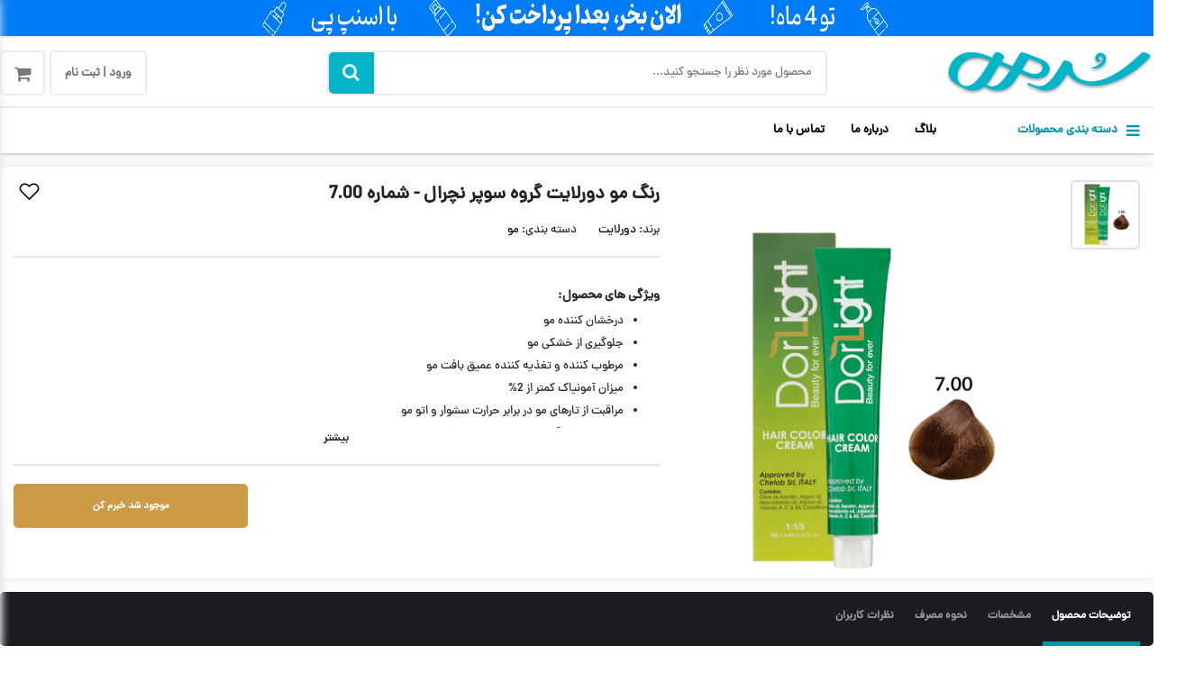

--- FILE ---
content_type: text/html; charset=utf-8
request_url: https://sormehshop.com/pr/867/%D8%B1%D9%86%DA%AF-%D9%85%D9%88-%D8%AF%D9%88%D8%B1%D9%84%D8%A7%DB%8C%D8%AA-%DA%AF%D8%B1%D9%88%D9%87-%D8%B3%D9%88%D9%BE%D8%B1-%D9%86%DA%86%D8%B1%D8%A7%D9%84---%D8%B4%D9%85%D8%A7%D8%B1%D9%87-7-00
body_size: 17658
content:

<!DOCTYPE html>
<html xml:lang="fa" lang="fa" dir="rtl">

<head>
    <meta http-equiv="Content-Type" content="text/html; charset=UTF-8" />
    <meta http-equiv="Content-Language" content="fa" />
    <meta name="viewport" content="width=device-width, initial-scale=1.0" />
    <meta http-equiv="X-UA-Compatible" content="ie=edge" />
        <title>رنگ مو دورلایت گروه سوپر نچرال - شماره 7.00 | سرمه</title>
    <link rel="Shortcut Icon" type="image/png" href="/image/favicon.png" />
    <link rel="stylesheet" type="text/css" href="/plugins/bootstrap/css/bootstrap.min.css" />
    <link rel="stylesheet" type="text/css" href="/plugins/swiper/css/swiper.min.css" />
    <link rel="stylesheet" type="text/css" href="/plugins/font-awesome/css/font-awesome.css" />
    <link rel="stylesheet" type="text/css" href="/plugins/pretty-checkbox/css/pretty-checkbox-rtl.min.css" />
    <link rel="stylesheet" type="text/css" href="/plugins/magic-zoom/css/magiczoomplus.css" />
    <link rel="stylesheet" type="text/css" href="/plugins/image-set/image-set.css" />
    <link rel="stylesheet" type="text/css" href="/plugins/bt-font/css/bt-font.css" />
    
    <link rel="stylesheet" type="text/css" href="/css/style.css?ver=2.15.5" />
</head>
<body>
    <header class="box-shadow">
    <div class="top-banner-container">
        <!-- ko foreach: viewModel.Pages.Public.TopHeaderBanner -->
        <img class="fit-width" data-bind="attr: { src: picture.url }" />
        <!-- /ko -->
    </div>
    <div class="header-main-part hidden-xs">
        <div class="container no-padding">
            <div class="row">
                <div class="col-sm-3">
                    <a href="/">
                        <img class="logo" src="/image/logo.png" />
                    </a>
                </div>
                <div class="col-sm-6 search-container-part">
                    <div class="search-container">
                        <div>
                            <input id="txtHeaderSearch" autocomplete="off" type="text" placeholder="محصول مورد نظر را جستجو کنید..." data-bind="value: viewModel.QuickSearch.Name" />
                            <button>
                                <i class="fa fa-search" aria-hidden="true"></i>
                            </button>
                        </div>
                        <div class="d-none" data-bind="attr: { class: viewModel.QuickSearch.Name().length > 2 ? 'quick-search' : 'd-none' }">
                            <div class="quick-results show-result">
                                <div class="q-result-one clearfix" data-bind="visible: viewModel.QuickSearch.IsLoading() === true && viewModel.QuickSearch.Results().length === 0">
                                    <a href="javascript://">
                                        <span class="name-result">در حال جستجو...</span>
                                    </a>
                                </div>
                                <div class="q-result-one clearfix" data-bind="visible: viewModel.QuickSearch.IsLoading() === false && viewModel.QuickSearch.Results().length === 0">
                                    <a href="javascript://">
                                        <span class="name-result">نتیجه ای یافت نشد!</span>
                                    </a>
                                </div>
                                <!-- ko foreach: viewModel.QuickSearch.Results -->
                                <div class="q-result-one clearfix">
                                    <a data-bind="attr: { 'href': link }">
                                        <span class="name-result" data-bind="text: toPersian(name)"></span>
                                        <span class="red-color" data-bind="visible: status === false">[ناموجود]</span>
                                    </a>
                                </div>
                                <!-- /ko -->
                            </div>
                        </div>
                    </div>
                </div>
                <div class="col-sm-3 header-basket-container text-left">
                    <a class="basket-icon" href="javascript://">
                        <span class="basket-icon-count" data-bind="visible: viewModel.Basket.Count() > 0, text: toPersian(viewModel.Basket.Count())"> </span>
                        <i class="fa fa-shopping-cart" aria-hidden="true"></i>
                    </a>
                    <a class="user-icon" href="/login" data-bind="visible: viewModel.Account.IsOnline() === false">
                        ورود | ثبت نام
                    </a>
                    <a class="user-icon" href="/profile" data-bind="visible: viewModel.Account.IsOnline() === true">
                        <span data-bind="text: viewModel.Account.FullName"></span>
                    </a>
                </div>
            </div>
        </div>
    </div>
    <div class="header-menu-part">
    <div class="container relative hidden-xs">
        <div class="row">
            <div class="col-sm-2 menu-icon-container">
                <a class="menu-icon" href="javascript://">
                    <i class="fa fa-bars" aria-hidden="true"></i>
                    دسته بندی محصولات
                </a>
                <div class="sub-menu">
                    <div class="container no-padding">
                        <div class="row">
                            <div class="col-sm-2 sidebar">
                                <ul>
                                    <!-- ko foreach: viewModel.Pages.Public.MainMenu -->
                                    <li data-bind="attr: { 'target-mega-menu': 'product-type-' + id, class: $index() == 0 ? 'active' : '' }">
                                        <a class="active-text" data-bind="attr: { href: link }">
                                            <span data-bind="text: name"></span>
                                        </a>
                                    </li>
                                    <!-- /ko -->
                                </ul>
                            </div>
                            <div class="col-sm-10 side-content">
                                <!-- ko foreach: viewModel.Pages.Public.MainMenu -->
                                <div data-bind="attr: { 'mega-menu': 'product-type-' + id, class: $index() == 0 ? 'row active' : 'row' }">
                                    <!-- ko foreach: categories -->
                                    <div class="col-sm-2 no-padding-left">
                                        <div class="product-menu-title">
                                            <span>
                                                <img data-bind="attr: { src: picture != null ? picture.url : '/image/no-image.png' }" />
                                                <a class="active-text" data-bind="attr: { href: link }">
                                                    <span data-bind="text: name"></span>    
                                                </a>
                                            </span>
                                        </div>
                                        <!-- ko foreach: subCategories -->
                                        <div class="product-menu-link">
                                            <a data-bind="attr: { href: link }">
                                                <span data-bind="text: name"></span>    
                                            </a>
                                        </div>
                                        <!-- /ko -->
                                    </div>
                                    <!-- /ko -->
                                </div>
                                <!-- /ko -->
                            </div>
                        </div>
                    </div>
                </div>
            </div>
            <div class="col-sm-10">
                <ul class="main-menu">
                    <li style="display: none;">
                        <a href="/brands">برندها</a>
                    </li>
                    <li>
                        <a href="/blog">بلاگ</a>
                    </li>
                    <li>
                        <a href="/about">درباره ما</a>
                    </li>
                    <li>
                        <a href="/contact">تماس با ما</a>
                    </li>
                </ul>
            </div>
        </div>
    </div>
</div>
    <div class="row visible-xs mobile-menu">
        <div class="col-4 no-padding flex-vertical-start fit-height">
            <a class="toggle-menu mobile-menu-trigger" href="javascript://">
                <i class="fa fa-bars" aria-hidden="true"></i>
            </a>
        </div>
        <div class="col-4 fit-height flex-vertical-center text-center">
            <a href="/">
                <img class="logo" src="/image/logo.png" />
            </a>
        </div>
        <div class="col-4 no-padding fit-height flex-vertical-end">
            <div>
                <a class="basket-icon" href="javascript://">
                    <span class="basket-icon-count" data-bind="visible: viewModel.Basket.Count() > 0, text: toPersian(viewModel.Basket.Count())"></span>
                    <i class="fa fa-shopping-cart" aria-hidden="true"></i>
                </a>
                <a class="user-icon" href="/login" data-bind="visible: viewModel.Account.IsOnline() === false">
                    <i class="fa fa-user" aria-hidden="true"></i>
                </a>
                <a class="user-icon" href="/profile" data-bind="visible: viewModel.Account.IsOnline() === true">
                    <i class="fa fa-user" aria-hidden="true"></i>
                </a>
            </div>
        </div>
        <div class="col-12 no-padding">
            <div class="search-container">
                <div>
                    <input id="txtHeaderSearchMobile" autocomplete="off" type="text" placeholder="محصول مورد نظر را جستجو کنید..." data-bind="value: viewModel.QuickSearch.Name" />
                    <button>
                        <i class="fa fa-search" aria-hidden="true"></i>
                    </button>
                </div>
                <div class="d-none" data-bind="attr: { class: viewModel.QuickSearch.Name().length > 2 ? 'quick-search' : 'd-none' }">
                    <div class="quick-results show-result">
                        <div class="q-result-one clearfix" data-bind="visible: viewModel.QuickSearch.IsLoading() === true && viewModel.QuickSearch.Results().length === 0">
                            <a href="javascript://">
                                <span class="name-result">در حال جستجو...</span>
                            </a>
                        </div>
                        <div class="q-result-one clearfix" data-bind="visible: viewModel.QuickSearch.IsLoading() === false && viewModel.QuickSearch.Results().length === 0">
                            <a href="javascript://">
                                <span class="name-result">نتیجه ای یافت نشد!</span>
                            </a>
                        </div>
                        <!-- ko foreach: viewModel.QuickSearch.Results -->
                        <div class="q-result-one clearfix">
                            <a data-bind="attr: { 'href': link }">
                                <span class="name-result" data-bind="text: toPersian(name)"></span>
                                <span class="red-color" data-bind="visible: status === false">[ناموجود]</span>
                            </a>
                        </div>
                        <!-- /ko -->
                    </div>
                </div>
            </div>
        </div>
    </div>
</header>
    


<main>
    <input type="hidden" id="txtProductId" value="867" />
    <input type="hidden" id="txtProductSubCategoryId" value="117" />
    <input type="hidden" id="txtIsAvailable" value="False" />
    <div class="devider-15"></div>
    <div class="container">
        <div class="row">
            <div class="col-12 no-padding">
                <section class="product-details no-padding-xs box-shadow">
                    <div class="row">
                        <div class="col-sm-1 related-container hidden-xs">
                            <!-- ko foreach: viewModel.Pages.ProductPage.RelatedPictures -->
                            <a href="javascript://" class="related-item no-padding-xs" data-bind="click: doSelectRelatedPicture">
                                <img class="img-responsive" data-bind="attr: { 'related-picture-color-id': colorId, src: url, alt: '&#x631;&#x646;&#x6AF; &#x645;&#x648; &#x62F;&#x648;&#x631;&#x644;&#x627;&#x6CC;&#x62A; &#x6AF;&#x631;&#x648;&#x647; &#x633;&#x648;&#x67E;&#x631; &#x646;&#x686;&#x631;&#x627;&#x644; - &#x634;&#x645;&#x627;&#x631;&#x647; 7.00', title: '&#x631;&#x646;&#x6AF; &#x645;&#x648; &#x62F;&#x648;&#x631;&#x644;&#x627;&#x6CC;&#x62A; &#x6AF;&#x631;&#x648;&#x647; &#x633;&#x648;&#x67E;&#x631; &#x646;&#x686;&#x631;&#x627;&#x644; - &#x634;&#x645;&#x627;&#x631;&#x647; 7.00' }">
                            </a>
                            <!-- /ko -->
                        </div>
                        <div class="col-sm-4 border-left-bold no-border-xs no-padding-xs">
                            <div class="hidden-xs">
                                <img class="main-picture img-responsive" alt="&#x631;&#x646;&#x6AF; &#x645;&#x648; &#x62F;&#x648;&#x631;&#x644;&#x627;&#x6CC;&#x62A; &#x6AF;&#x631;&#x648;&#x647; &#x633;&#x648;&#x67E;&#x631; &#x646;&#x686;&#x631;&#x627;&#x644; - &#x634;&#x645;&#x627;&#x631;&#x647; 7.00" title="&#x631;&#x646;&#x6AF; &#x645;&#x648; &#x62F;&#x648;&#x631;&#x644;&#x627;&#x6CC;&#x62A; &#x6AF;&#x631;&#x648;&#x647; &#x633;&#x648;&#x67E;&#x631; &#x646;&#x686;&#x631;&#x627;&#x644; - &#x634;&#x645;&#x627;&#x631;&#x647; 7.00" main-src="https://sormehshop.com/panel/Uploads/9/5/9/a4a0a8e3-a1a2-49e7-9b90-bea01dd97e7c.png" src="https://sormehshop.com/panel/Uploads/9/5/9/a4a0a8e3-a1a2-49e7-9b90-bea01dd97e7c.png">
                            </div>
                            <div class="visible-xs">
                                <div class="swiper-container related-slider">
                                    <div class="swiper-wrapper">
                                            <div class="swiper-slide">
                                                <a href="javscript://">
                                                    <img class="fit-width img-responsive border-radius related-item" mobile-related-index="0" mobile-related-color-id="0" alt="&#x631;&#x646;&#x6AF; &#x645;&#x648; &#x62F;&#x648;&#x631;&#x644;&#x627;&#x6CC;&#x62A; &#x6AF;&#x631;&#x648;&#x647; &#x633;&#x648;&#x67E;&#x631; &#x646;&#x686;&#x631;&#x627;&#x644; - &#x634;&#x645;&#x627;&#x631;&#x647; 7.00" title="&#x631;&#x646;&#x6AF; &#x645;&#x648; &#x62F;&#x648;&#x631;&#x644;&#x627;&#x6CC;&#x62A; &#x6AF;&#x631;&#x648;&#x647; &#x633;&#x648;&#x67E;&#x631; &#x646;&#x686;&#x631;&#x627;&#x644; - &#x634;&#x645;&#x627;&#x631;&#x647; 7.00" src="https://sormehshop.com/panel/Uploads/9/5/9/a4a0a8e3-a1a2-49e7-9b90-bea01dd97e7c.png" />
                                                </a>
                                            </div>
                                        <!-- ko foreach: viewModel.Pages.ProductPage.RelatedPictures -->
                                        <div class="swiper-slide">
                                            <a href="javscript://">
                                                <img class="fit-width img-responsive border-radius related-item" data-bind="attr: { 'mobile-related-index': ($index() + 1), 'mobile-related-color-id': colorId, alt: '&#x631;&#x646;&#x6AF; &#x645;&#x648; &#x62F;&#x648;&#x631;&#x644;&#x627;&#x6CC;&#x62A; &#x6AF;&#x631;&#x648;&#x647; &#x633;&#x648;&#x67E;&#x631; &#x646;&#x686;&#x631;&#x627;&#x644; - &#x634;&#x645;&#x627;&#x631;&#x647; 7.00', title: '&#x631;&#x646;&#x6AF; &#x645;&#x648; &#x62F;&#x648;&#x631;&#x644;&#x627;&#x6CC;&#x62A; &#x6AF;&#x631;&#x648;&#x647; &#x633;&#x648;&#x67E;&#x631; &#x646;&#x686;&#x631;&#x627;&#x644; - &#x634;&#x645;&#x627;&#x631;&#x647; 7.00', src: url }" />
                                            </a>
                                        </div>
                                        <!-- /ko -->
                                    </div>
                                    <!-- Add Navigation -->
                                    <div class="left-navigation-part">
                                        <div class="swiper-button-next right-swiper-product-pdp"></div>
                                    </div>
                                    <div class="right-navigation-part">
                                        <div class="swiper-button-prev left-swiper-product-pdp"></div>
                                    </div>
                                </div>
                            </div>
                        </div>
                        <div class="col-sm-7">
                            <h1 class="xs-center">
                                &#x631;&#x646;&#x6AF; &#x645;&#x648; &#x62F;&#x648;&#x631;&#x644;&#x627;&#x6CC;&#x62A; &#x6AF;&#x631;&#x648;&#x647; &#x633;&#x648;&#x67E;&#x631; &#x646;&#x686;&#x631;&#x627;&#x644; - &#x634;&#x645;&#x627;&#x631;&#x647; 7.00
                            </h1>
                            <div class="visible-xs">
                                <div class="visible-xs devider-15"></div>
                                <div data-bind="visible: viewModel.Pages.ProductPage.ListColors().length > 0" style="display: none;">
                                    <div>
                                        <label>
                                            <span>انتخاب رنگ <span data-bind="text: viewModel.Pages.ProductPage.ColorName"></span>: </span>
                                        </label>
                                    </div>
                                    <div>
                                        <!-- ko foreach: viewModel.Pages.ProductPage.ListColors -->
                                        <div data-bind="click: doSelectColor, attr: { 'color-id': id, style: 'background-color:#' + hexValue, class: available ? 'select-color available' + ($index() == 0 ? ' active' : '') : 'select-color unavailable' + ($index() == 0 ? ' active' : '')}">
                                            <a href="javascript://"></a>
                                            <i class="fa fa-ban"></i>
                                        </div>
                                        <!-- /ko -->
                                    </div>
                                </div>
                            </div>
                                <span class="xs-center label-fit-xs hidden-xs">برند: <a href="/brand/dorlight">&#x62F;&#x648;&#x631;&#x644;&#x627;&#x6CC;&#x62A;</a></span>
                                <span>&nbsp;&nbsp;&nbsp;&nbsp;&nbsp;&nbsp;</span>
                                <span class="xs-center label-fit-xs">دسته بندی: <a href="/search/hair-care">&#x645;&#x648;</a></span>
                            <span class="xs-center visible-xs label-fit-xs">کد محصول: 867</span>
                            <div class="product-abilities">
                                <a href="javascript://" codeprocess-action="store/productshare">
                                    <i class="bt-heart" aria-hidden="true"></i>
                                </a>
                            </div>
                            <hr class="hidden-xs">
                            <div class="hidden-xs">
                                <div class="visible-xs devider-15"></div>
                                <div data-bind="visible: viewModel.Pages.ProductPage.ListColors().length > 0" style="display: none;">
                                    <div>
                                        <label>
                                            <span>انتخاب رنگ <span data-bind="text: viewModel.Pages.ProductPage.ColorName"></span>: </span>
                                        </label>
                                    </div>
                                    <div>
                                        <!-- ko foreach: viewModel.Pages.ProductPage.ListColors -->
                                        <div data-bind="click: doSelectColor, attr: { 'color-id': id, style: 'background-color:#' + hexValue, class: available ? 'select-color available' + ($index() == 0 ? ' active' : '') : 'select-color unavailable' + ($index() == 0 ? ' active' : '')}">
                                            <a href="javascript://"></a>
                                            <i class="fa fa-ban"></i>
                                        </div>
                                        <!-- /ko -->
                                    </div>
                                </div>
                            </div>
                            <div class="devider-15"></div>
                            <div data-bind="visible: viewModel.Pages.ProductPage.ListSizes().length > 0" style="display: none;">
                                <div>
                                    <label>
                                        انتخاب سایز:
                                    </label>
                                </div>
                                <div>
                                    <!-- ko foreach: viewModel.Pages.ProductPage.ListSizes -->
                                    <div class="select-size" data-bind="click: doSelectSize, attr: { 'size-id': id, class: ($index() == 0 ? 'select-size active' : 'select-size') }">
                                        <span data-bind="text: name"></span>
                                    </div>
                                    <!-- /ko -->
                                </div>
                            </div>
                            <hr class="hidden-xs" data-bind="visible: viewModel.Pages.ProductPage.ListColors().length > 0 || viewModel.Pages.ProductPage.ListSizes().length > 0" />
                            <div class="products-tag-container" data-bind="visible: viewModel.Pages.ProductPage.Tags().length > 0">
                                <h4>ویژگی های محصول:</h4>
                                <ul id="ulProductDetails" data-bind="attr: { class: viewModel.Pages.ProductPage.Tags().length > 5 ? 'expandable' : '' }">
                                    <!-- ko foreach: viewModel.Pages.ProductPage.Tags -->
                                    <li>
                                        <span data-bind="text: name"></span>
                                    </li>
                                    <!-- /ko -->
                                </ul>
                                <div class="text-center" data-bind="visible: viewModel.Pages.ProductPage.Tags().length > 5">
                                    <a href="javascript://" class="details-show-more">
                                        <span class="span-more">بیشتر</span>
                                        <span class="span-less">بستن</span>
                                    </a>
                                </div>
                                <hr class="hidden-xs" />
                            </div>
                            <div class="row">
                                <div class="col-sm-5 flex-vertical-start product-price-container hidden-xs">
                                    <div>
                                        <div data-bind="visible: viewModel.Pages.ProductPage.Price() != viewModel.Pages.ProductPage.DiscountPrice()">
                                            <div>
                                                <span class="product-price-old">
                                                    <span data-bind="text: toPersian(toCurrency(viewModel.Pages.ProductPage.Price))"></span>
                                                    تومان
                                                </span>
                                                <span class="product-percent">
                                                    <span data-bind="text: toPersian(viewModel.Pages.ProductPage.DiscountPercent)"></span>%
                                                </span>
                                            </div>
                                            <div>
                                                <span class="product-price">
                                                    <span data-bind="text: toPersian(toCurrency(viewModel.Pages.ProductPage.DiscountPrice))"></span> تومان
                                                </span>
                                            </div>
                                        </div>
                                        <div data-bind="visible: viewModel.Pages.ProductPage.Price() == viewModel.Pages.ProductPage.DiscountPrice() && viewModel.Pages.ProductPage.Price() > 0">
                                            <span class="product-price">
                                                <span><span data-bind="text: toPersian(toCurrency(viewModel.Pages.ProductPage.Price))"></span> تومان</span>
                                            </span>
                                        </div>
                                    </div>
                                </div>
                                <div class="col-sm-7 no-padding-xs">
                                    <div class="row row-low">
                                        <div class="col-sm-4 no-padding-left hidden-xs">
                                            <select class="select-basket-count" data-bind="value: viewModel.Basket.AddCount, visible: viewModel.Pages.ProductPage.IsAvailable() === true">
                                                <option value="1">۱</option>
                                                <option value="2">۲</option>
                                                <option value="3">۳</option>
                                                <option value="4">۴</option>
                                                <option value="5">۵</option>
                                            </select>
                                        </div>
                                        <div class="col-sm-8 col-low hidden-xs">
                                            <button class="button button-green fit-width" codeprocess-action="order/accountbasket" codeprocess-callback="showSideBasket" data-bind="visible: viewModel.Pages.ProductPage.IsAvailable() === true">
                                                افزودن به سبد خرید
                                            </button>
                                            <button class="button button-brown fit-width" codeprocess-action="store/productnotify" data-bind="visible: viewModel.Pages.ProductPage.IsAvailable() === false">
                                                موجود شد خبرم کن
                                            </button>
                                        </div>
                                        <div class="col-12 devider-15"></div>
                                    </div>
                                </div>
                                <div class="col-12">
                                </div>
                            </div>
                            <div class="row hidden-xs">
                                <div class="col-sm-6 flex-vertical-start product-price-container hidden-xs" style="display: none" data-bind="visible: viewModel.Pages.ProductPage.IsSnappPay() === true && viewModel.Pages.ProductPage.Price() > 0">
                                    <div class="snapp-container">
                                        <div class="snapp-image">
                                            <svg xmlns="http://www.w3.org/2000/svg" xmlns:xlink="http://www.w3.org/1999/xlink" width="50" height="50" viewBox="0 0 945 567">
                                                <image width="945" height="567" xlink:href="[data-uri]"></image>
                                            </svg>
                                        </div>
                                        <div class="snapp-description">
                                            <span class="snapp-title">پرداخت در ۴ قسط <span data-bind="text: toPersian(toCurrency(viewModel.Pages.ProductPage.SnappPrice))"></span> تومانی</span>
                                            <span>
                                                امکان خرید قسطی با اسنپ پی
                                            </span>
                                        </div>
                                    </div>
                                </div>
                                <div class="col-sm-6 flex-vertical-start product-price-container hidden-xs" style="display: none" data-bind="visible: viewModel.Pages.ProductPage.DiscountPrice() >= 2000000">
                                    <div class="snapp-container">
                                        <div class="snapp-image">
                                            <img src="/image/icon-free-delivery.png?ver=1" />
                                        </div>
                                        <div class="free-delivery-description">
                                            <span>
                                                ارسال رایگان این محصول به سراسر کشور
                                            </span>
                                        </div>
                                    </div>
                                </div>
                            </div>
                        </div>
                    </div>
                </section>
                <div class="devider-15"></div>
                <div class="hidden-xs">
                    <div class="fixed-sticky">
                        <div class="tab-container ">
                            <div class="container">
                                <ul>
                                    <li target-tab="tab-description" class="active">
                                        <a href="javascript://">توضیحات محصول</a>
                                    </li>
                                    <li target-tab="tab-details">
                                        <a href="javascript://">مشخصات</a>
                                    </li>
                                    <li target-tab="tab-how-to-use">
                                        <a href="javascript://">نحوه مصرف</a>
                                    </li>
                                    <li target-tab="tab-comments">
                                        <a href="javascript://">نظرات کاربران</a>
                                    </li>
                                </ul>
                            </div>
                        </div>
                    </div>
                </div>
                <div class="row">
                    <section class="col-sm-12 no-padding-xs">
                        <div class="row no-margin">
                            <div class="col-12 tab-container sticky">
                                <ul>
                                    <li target-tab="tab-description" class="active">
                                        <a href="javascript://">توضیحات محصول</a>
                                    </li>
                                    <li target-tab="tab-details">
                                        <a href="javascript://">مشخصات</a>
                                    </li>
                                    <li target-tab="tab-how-to-use">
                                        <a href="javascript://">نحوه مصرف</a>
                                    </li>
                                    <li target-tab="tab-comments">
                                        <a href="javascript://">نظرات کاربران</a>
                                    </li>
                                </ul>
                            </div>
                            <div class="devider-15"></div>
                            <div target-tab-id="tab-description" class="col-12 tab-page box-shadow">
                                <p>
                                    <p>رنگ مو دورلایت گروه Super Natural (طبیعی با پوشش قوی)، حاوی روغن های مغذی مو از جمله آرگان،&nbsp;زیتون، جوجوبا و&nbsp;ماکادمیا می باشد که از خشکی موهایتان&nbsp;بعد از رنگ زدن جلوگیری می کند و باعث تثبیت رنگ برای مدت طولانی تری می شود این محصول همچنین حاوی نرم کننده و&nbsp;ویتامین های A ,C ,E&nbsp;و B5 می باشد که باعث شادابی، نرمی و&nbsp;درخشانی موی شما می شود.&nbsp;رنگ مو&nbsp;دورلایت کمترین میزان آمونیاک را دارد که به موهایتان آسیب نمی رساند. این محصول موهای سفید را به طور کامل پوشش می دهد،&nbsp;تقویت کننده&nbsp;موهای شما می باشد، از آسیب&nbsp;دیدگی موها در تماس با مواد شیمیایی رنگ مو جلوگیری می کند، خشکی پوست سر را رفع می کند و آبرسان موهایتان می باشد.</p>
                                </p>
                                <div class="devider-30"></div>
                            </div>
                            <div class="devider-15"></div>
                            <div target-tab-id="tab-details" class="col-12 tab-page box-shadow">
                                <span class="h2">مشخصات محصول</span>
                                <div class="product-defenition">
                                    <!-- ko foreach: viewModel.Pages.ProductPage.ProductCustomValues -->
                                    <div class="row no-margin" data-bind="visible: fieldValue != '' && fieldValue != null">
                                        <div class="col-sm-3 col-4 with-border">
                                            <span data-bind="text: fieldName"></span>
                                        </div>
                                        <div class="col-sm-9 col-8 with-border">
                                            <span data-bind="text: fieldValue"></span>
                                        </div>
                                    </div>
                                    <!-- /ko -->
                                </div>
                            </div>
                            <div class="devider-15"></div>
                            <div target-tab-id="tab-how-to-use" class="col-12 tab-page box-shadow">
                                <span class="h2">نحوه مصرف</span>
                                <p data-bind="text: viewModel.Pages.ProductPage.HowToUse"></p>
                                <div class="devider-30"></div>
                            </div>
                            <div class="devider-15"></div>
                            <div target-tab-id="tab-comments" class="col-12 product-row tab-page box-shadow">
                                <div class="product-row-title double-title">
                                    <span class="h2 no-margin-xs">نظرات کاربران</span>
                                </div>
                                <div class="devider-15"></div>
                                <div class="row">
                                    <div class="col-sm-5 no-padding-xs">
                                        <div class="modal-input">
                                            <span class="color-gray">نام و نام خانوادگی</span>
                                            <input type="text" disabled="disabled" data-bind="visible: viewModel.Account.IsOnline() === true, value: viewModel.Account.FullName" style="display: none;">
                                            <input type="text" data-bind="visible: viewModel.Account.IsOnline() === false, value: viewModel.Account.FullName">
                                        </div>
                                        <div class="modal-input visible-xs">
                                            <span class="color-gray">پیام خود را بنویسید</span>
                                            <input type="text" class="multiline" data-bind="value: viewModel.Pages.ProductPage.CommentBody">
                                        </div>
                                        <div class="">
                                            <button class="button button-green fit-width" data-bind="visible: viewModel.Account.IsOnline() === true" codeprocess-action="store/productcomment" style="display: none;">
                                                ارسال نظر
                                            </button>
                                            <button class="button button-green fit-width show-modal-login" data-bind="visible: viewModel.Account.IsOnline() === false">
                                                ارسال نظر
                                            </button>
                                        </div>
                                    </div>
                                    <div class="col-sm-7 no-padding-right hidden-xs">
                                        <div class="modal-input fit-height">
                                            <span class="color-gray">پیام خود را بنویسید</span>
                                            <textarea class="multiline" data-bind="value: viewModel.Pages.ProductPage.CommentBody"></textarea>
                                        </div>
                                    </div>
                                    <div class="col-12 devider-15"></div>
                                </div>
                            </div>
                            <div class="devider-15"></div>
                            <div class="comment-part">
                                <!-- ko foreach: viewModel.Pages.ProductPage.Comments -->
                                <article class="col-12 comment-container tab-page box-shadow">
                                    <div class="comment-user">
                                        <i class="fa fa-user" aria-hidden="true"></i>
                                        <label data-bind="text:fullName"></label>
                                        <div class="comment-info">
                                            <span class="color-gray" data-bind="text: answerDatetime"></span>
                                        </div>
                                    </div>
                                    <div class="comment-body">
                                        <span data-bind="text:body"></span>
                                    </div>
                                </article>
                                <article class="col-12 no-padding-left comment-answer-container" data-bind="visible: answerString != null && answerString != ''">
                                    <div class="comment-answer box-shadow">
                                        <div class="comment-user">
                                            <i class="fa fa-user" aria-hidden="true"></i>
                                            <label>
                                                سرمه شاپ
                                            </label>
                                            <div class="comment-info">
                                                <span class="color-gray" data-bind="text: answerDatetime"></span>
                                            </div>
                                        </div>
                                        <div class="comment-body">
                                            <span data-bind="text: answerString"></span>
                                        </div>
                                    </div>
                                </article>
                                <!-- /ko -->
                            </div>
                        </div>
                    </section>
                    <div class="devider-15"></div>
                    <div class="col-12 devider-15 hidden-xs"></div>
                </div>
                <section>
                    <div class="devider-30"></div>
                    <div class="devider-30 hidden-xs"></div>
                    <div class="new-row-part">
                        <div class="container no-padding">
                            <div class="row">
                                <div class="col-sm-12 no-padding-xs">
                                    <div class="new-row">
                                        <h4 class="h4-title">کالاهای مرتبط</h4>
                                        <div class="swiper-container related-products-slider">
                                            <div class="swiper-wrapper">
                                                <!-- ko foreach: viewModel.Pages.ProductPage.RelatedProducts -->
                                                <div class="swiper-slide">
                                                    <div class="product">
    <div class="product-item">
        <div class="product-item-content">
            <a class="discount-tag" data-bind="visible: price != discountPrice">
                <span data-bind="visible: discountPercent > 0, text: toPersian(discountPercent)"></span>
                <span>%</span>
            </a>
            <div class="img-product-container">
                <a data-bind="attr: { href: link }">
                    <img class="img-responsive img-product" data-bind="attr: { alt: name, title: name, src: picture != null ? picture.url : '/images/no-image.png' }" />
                </a>
            </div>
            <div>
                <a data-bind="attr: { href: link }" class="product-title active-text">
                    <span data-bind="text: name"></span>
                </a>
                <a class="product-brand gray-font-color">
                    <span data-bind="text: brand != null ? brand.name : ''"></span>
                </a>
            </div>
            <div class="product-item-color-container">
                <!-- ko foreach: productColors -->
                <span class="item-color" style="background-color:#4e0b12" data-bind="attr: { title: name, style: 'background-color: #' + hexValue }"></span>
                <!-- /ko -->
                <div class="clear"></div>
            </div>
            <div class="product-price" data-bind="visible: status">
                <div class="product-price-content" data-bind="visible: price != discountPrice">
                    <div>
                        <span class="item-old-price" data-bind="text: toPersian(toCurrency(price))"></span>
                    </div>
                    <div>
                        <span>
                            <span data-bind="text: toPersian(toCurrency(discountPrice))"></span>
                            تومان
                        </span>
                    </div>
                </div>
                <div class="product-price-content" data-bind="visible: price == discountPrice">
                    <div>
                        <span>
                            <span data-bind="text: toPersian(toCurrency(price))"></span>
                            تومان
                        </span>
                    </div>
                </div>
                <a href="javascript://" class="add-to-cart" data-bind="attr: { href: link }">
                    <i class="fa fa-shopping-cart" aria-hidden="true"></i>
                </a>
            </div>
            <div class="product-price unavailable" data-bind="visible: status == false">
                <span>ناموجود</span>
            </div>
        </div>
    </div>
</div>
                                                </div>
                                                <!-- /ko -->
                                            </div>
                                        </div>
                                        <div class="left-navigation-part">
                                            <div class="swiper-button-next right-swiper-products"></div>
                                        </div>
                                        <div class="right-navigation-part">
                                            <div class="swiper-button-prev left-swiper-products"></div>
                                        </div>
                                    </div>
                                </div>
                            </div>
                        </div>
                    </div>

                </section>
                <div class="col-sm-12 devider-30"></div>
                <div class="col-sm-12 devider-30"></div>
            </div>
        </div>
        <div class="product-box-footer visible-xs">
            <div class="row row-mini">
                <div class="col-6 no-padding" data-bind="visible: viewModel.Pages.ProductPage.IsAvailable() === true">
                    <span>
                        <a class="fit-width button button-green" href="javascript://" codeprocess-action="order/accountbasket" codeprocess-callback="showSideBasket">
                            افزودن به سبد خرید
                        </a>
                    </span>
                </div>
                <div class="col-6 no-padding text-left low-height" data-bind="visible: viewModel.Pages.ProductPage.IsAvailable() === true">
                    <div class="text-center">
                        <div data-bind="visible: viewModel.Pages.ProductPage.Price() != viewModel.Pages.ProductPage.DiscountPrice()">
                            <div>
                                <span class="product-price-old">
                                    <span data-bind="text: toPersian(toCurrency(viewModel.Pages.ProductPage.Price))"></span>
                                    تومان
                                </span>
                                <span class="product-percent">
                                    <span data-bind="text: toPersian(viewModel.Pages.ProductPage.DiscountPercent)"></span>%
                                </span>
                            </div>
                            <div>
                                <span class="product-price">
                                    <span data-bind="text: toPersian(toCurrency(viewModel.Pages.ProductPage.DiscountPrice))"></span> تومان
                                </span>
                            </div>
                        </div>
                        <div data-bind="visible: viewModel.Pages.ProductPage.Price() == viewModel.Pages.ProductPage.DiscountPrice()">
                            <span class="product-price">
                                <span><span data-bind="text: toPersian(toCurrency(viewModel.Pages.ProductPage.Price))"></span> تومان</span>
                            </span>
                        </div>
                    </div>
                </div>
                <div class="col-12 no-padding" data-bind="visible: viewModel.Pages.ProductPage.IsAvailable() === false">
                    <span>
                        <a class="button button-brown fit-width" href="javascript://" codeprocess-action="store/productnotify">
                            موجود شد خبرم کن
                        </a>
                    </span>
                </div>
            </div>
        </div>
    </div>
    <div class="d-none">
        <!-- ko foreach: viewModel.Pages.ProductPage.Quantities -->
        <span data-bind="attr: { 'quantity-color-id': colorId, 'quantity-size-id': sizeId, 'quantity-count': count, 'quantity-price': price, 'quantity-discount-price': discountPrice, 'quantity-available': count > 0 ? 'true' : 'false' }"></span>
        <!-- /ko -->
    </div>
</main>


    
<footer>
    <div class="container no-padding">
        <div class="benefit-part">
            <div class="row">
                <div class="col-3 text-center">
                    <img src="/image/icon-footer-1.png?ver=1.1" />
                </div>
                <div class="col-3 text-center">
                    <img src="/image/icon-footer-2.png?ver=1.1" />
                </div>
                <div class="col-3 text-center">
                    <img src="/image/icon-footer-3.png?ver=1.1" />
                </div>
                <div class="col-3 text-center">
                    <img src="/image/icon-footer-4.png?ver=1.1" />
                </div>
            </div>
        </div>
    </div>
    <div class="devider-30 hidden-xs"></div>
    <div class="devider-15 visible-xs"></div>
    <div class="container no-padding-xs">
        <div class="row">
            <div class="col-sm-4">
                <div class="row">
                        <div class="col-4 no-padding">
                            <div class="enamad-container">
                                <a referrerpolicy="origin" target="_blank" href="https://trustseal.enamad.ir/?id=183308&amp;Code=cRPsRcKkqgtEORXbXf52"><img referrerpolicy="origin" src="https://Trustseal.eNamad.ir/logo.aspx?id=183308&amp;Code=cRPsRcKkqgtEORXbXf52" alt="" style="cursor:pointer" id="cRPsRcKkqgtEORXbXf52"></a>
                            </div>
                        </div>
                        <div class="col-4 no-padding">
                            <div class="enamad-container">
                                <img referrerpolicy='origin' id='rgvjsizpwlaooeukjxlznbqe' style='cursor:pointer' onclick='window.open("https://logo.samandehi.ir/Verify.aspx?id=394812&p=xlaopfvlaodsmcsirfthuiwk", "Popup","toolbar=no, scrollbars=no, location=no, statusbar=no, menubar=no, resizable=0, width=450, height=630, top=30")' alt='logo-samandehi' src='https://logo.samandehi.ir/logo.aspx?id=394812&p=qftibsiyshwlaqgwnbpdodrf'   />
                            </div>
                        </div>
                        <div class="col-4 no-padding">
                            <div class="enamad-container">
                                <img src="[data-uri] " alt="" onclick="window.open('https://ecunion.ir/verify/sormehshop.com?token=77408306213a8c657da3', 'Popup','toolbar=no, location=no, statusbar=no, menubar=no, scrollbars=1, resizable=0, width=580, height=600, top=30')" style="cursor:pointer; width: 96px;height: 144px;">
                            </div>
                        </div>
                </div>
            </div>
            <div class="col-sm-1 hidden-xs">
                <span>&nbsp;</span>
            </div>
            <div class="col-sm-3 col-12 xs-center">
                <h3>خدمات مشتریان</h3>
                <ul>
                    <li>
                        <a href="/login">ورود / ثبت نام</a>
                    </li>
                    <li>
                        <a href="/blog">بلاگ</a>
                    </li>
                    <li>
                        <a href="/about">درباره ما</a>
                    </li>
                    <li>
                        <a href="/contact">تماس با ما</a>
                    </li>
                    <li>
                        <a href="/rules">قوانین مرجوعی</a>
                    </li>
                </ul>
            </div>
            <div class="col-sm-4 no-padding-left padding-xs">
                <div class="social-icon-container">
                    <a target="_blank" href="https://web.whatsapp.com/send?phone=989044801782">
                        <img src="/image/icon-whatsapp.png" />
                    </a>
                    <a target="_blank" href="https://www.instagram.com/sormehshopp/">
                        <img src="/image/icon-instagram.png" />
                    </a>
                </div>
                <div class="newsletter-container">
                    <h3>عضویت در خبرنامه</h3>
                    <div class="newsletter-text-container">
                        <form>
                            <input type="text" placeholder="ایمیل خود را وارد کنید" />
                            <input type="button" value="عضویت" />
                        </form>
                    </div>
                </div>
            </div>
        </div>
    </div>
    <hr />
    <div class="container text-center">
        <a href="javascript://" class="copyright">
            تمامی حقوق مادی و معنوی این سایت متعلق به فروشگاه اینترنتی سرمه می باشد
        </a>
    </div>
</footer>
    <div class="loading-container" data-bind="attr: { class: viewModel.Pages.Public.IsLoading() ? 'loading-container show-up' : 'loading-container' }" id="basketLoader">
    <div class="loading">
        <img src="/image/loading.gif" />
        در حال بارگذاری...
    </div>
</div>
    
    <div class="md-overlay"></div>
<div class="overlay close-mobile-menu close-side-basket"></div>
    <div class="basket-part">
    <div class="side-basket">
        <div class="basket-header active-text">
            <i class="fr-close"></i>
            <h2>سبد خرید</h2>
            <hr />
        </div>
        <ul>
            <!-- ko foreach: viewModel.Basket.Items -->
            <li class="basket-item">
                <div class="item-front">
                    <a class="basket-close" href="javascript://" data-bind="click: showBasketFilip">
                        <i class="bt-close"></i>
                    </a>
                    <div class="row">
                        <div class="col-4">
                            <a data-bind="attr: { 'href': product.link }" href="javascript://">
                                <img class="img-responsive" data-bind="attr: { src: product.picture != null ? product.picture.url : '/assets/sormeh/image/no-image.png' }">
                            </a>
                        </div>
                        <div class="col-4 no-padding">
                            <a data-bind="attr: { 'href': product.link }" href="javascript://">
                                <span data-bind="text: product.name"></span>
                            </a>
                            <a class="gray-font-color basket-brand-name" data-bind="attr: { 'href': product.link }">
                                <span data-bind="text: product.brand != null ? product.brand.name : ''"></span>
                            </a><br>
                            <a data-bind="visible: color != null, attr: { 'href': product.link }">
                                <span data-bind="text: color != null ? 'رنگ: ' + color.name : ''"></span>
                            </a><br>
                            <a data-bind="visible: size != null, attr: { 'href': product.link }">
                                <span data-bind="text: size != null ? 'سایز: ' + size.name : ''"></span>
                            </a>
                        </div>
                        <div class="col-4 text-center">
                            <div class="devider-10"></div>
                            <span class="basket-plus" data-bind="click: doAddBasketAjax">+</span>
                            <span class="basket-count" data-bind="text: toPersian(count)"></span>
                            <span class="basket-minus" data-bind="click: doMinusBasketAjax">-</span>
                            <div class="line-devider"></div>
                            <div><span data-bind="text: toPersian(toCurrency(price))"></span>تومان</div>
                        </div>
                    </div>
                </div>
                <div class="item-filip">
                    <a class="remove-filip-basket" href="javascript://" data-bind="click: removeBasketFilip">
                        <i class="fr-close"></i>
                    </a>
                    <p class="text-center active-text">
                        آیا می خواهید محصول مورد نظر را جایگزین کنید؟
                    </p>
                    <div class="row">
                        <div class="col-6 text-left">
                            <a class="basket-replace-button" data-bind="click: doRemoveBasketAndReplace">جایگزین</a>
                        </div>
                        <div class="col-6 text-right">
                            <a class="basket-filip-remove-button active-text" data-bind="click: doRemoveBasketAjax">حذف</a>
                        </div>
                    </div>
                </div>
            </li>
            <!-- /ko -->
        </ul>
        <div class="basket-total box-shadow text-center active-text">
            <div class="row">
                <div class="col-12 devider-30 hidden-xs"></div>
                <div class="col-6">جمع کل</div>
                <div class="col-6">
                    <span class="basket-total-price"><span data-bind="text: toPersian(toCurrency(viewModel.Basket.Price))"></span> تومان</span>
                </div>
                <div class="col-12 devider-30 hidden-xs"></div>
            </div>
            <div class="text-center padding">
                <a href="/basket" class="button button-green w-100">
                    ادامه فرایند خرید
                </a>
            </div>
        </div>
    </div>
</div>
    <div class="menu-mobile visible-xs">
    <div class="menu-mobile-header">
        <i class="bt-left"></i>
    </div>
    <div class="mobile-menu-body">
        <div class="text-center">
            <a href="/">
                <img class="side-logo" src="/image/neshane.png" />
            </a>
        </div>
        <div class="devider-15"></div>
        <ul class="mob-menu-list active-text">
            <li>
                <a href="/"><span>صفحه نخست</span></a>
            </li>
            <li>
                <a href="/brands"><span>برندها</span></a>
            </li>
            <li>
                <a href="/search"><span>تمامی محصولات</span></a>
            </li>
            <!-- ko foreach: viewModel.Pages.Public.MainMenu -->
            <li>
                <a href="javascript://" class="has-sub">
                    <i class="bt-down"></i>
                    <span data-bind="text: name"></span>
                </a>
                <ul class="mob-menu-list lv-a">
                    <li>
                        <a data-bind="attr: { href: link }">
                            <span>تمامی محصولات <span data-bind="text: name"></span></span>
                        </a>
                        <!-- ko foreach: categories -->
                        <a href="javascript://" class="has-sub">
                            <i class="bt-down"></i>
                            <span data-bind="text: name"></span>
                        </a>
                        <ul class="mob-menu-list lv-b">
                            <li>
                                <a data-bind="attr: { href: link }">
                                    <span>تمامی محصولات <span data-bind="text: name"></span></span>
                                </a>
                            </li>
                            <!-- ko foreach: subCategories  -->
                            <li>
                                <a data-bind="attr: { href: link }">
                                    <span data-bind="text: name"></span>
                                </a>
                            </li>
                            <!-- /ko -->
                        </ul>
                        <!-- /ko -->
                    </li>
                </ul>
            </li>
            <!-- /ko -->
            <li>
                <a href="/blog"><span>بلاگ</span></a>
            </li>
            <li>
                <a href="/about"><span>درباره ما</span></a>
            </li>
            <li>
                <a href="/contact"><span>تماس با ما</span></a>
            </li>
        </ul>
    </div>
</div>
    <div close-alert="true" data-bind="attr: { class: viewModel.Message.IsShow() == true ? 'alert-holder show-up' : 'alert-holder' }">
    <div data-bind="attr: { class: viewModel.Message.Type() === 'success' ? 'alert-box successful' : 'alert-box failed' }">
        <div class='alert-ic'>
            <i data-bind="attr: { class: viewModel.Message.Type() === 'success' ? 'bt-ok' : 'bt-cancel' }"></i>
        </div>
        <div class='alert-text'>
            <span data-bind="html: viewModel.Message.Body"></span>
        </div>
    </div>
</div>

    <script src="/plugins/knockout/knockout-3.4.2.js"></script>
    <script src="/plugins/jquery/js/jquery.min.js"></script>
    <script src="/plugins/swiper/js/swiper.min.js"></script>
    <script src="/plugins/magic-zoom/js/magiczoomplus.js"></script>
    <script src="/plugins/indexed-db/idb.min.js"></script>
    <script src="/plugins/jquery-nicescroll/js/jquery.nicescroll.min.js"></script>
    
    <script src="/core/codeprocess-base.js?ver=2.15.5"></script>
    <script src="/core/codeprocess-database.js?ver=2.15.5"></script>
    <script src="/core/codeprocess-ajax.js?ver=2.15.5"></script>
    <script src="/core/codeprocess-viewmodel.js?ver=2.15.5"></script>
    <script src="/js/script.js?ver=2.15.5"></script>
        <script>
            $(document).ready(function () {
                initializeCommonScript();
            });
        </script>
    
    <script>
        $(document).ready(function () {
            initializeProductPageScript();
        });
    </script>

</body>

</html>

--- FILE ---
content_type: text/css
request_url: https://sormehshop.com/plugins/magic-zoom/css/magiczoomplus.css
body_size: 7348
content:
.MagicZoom,.mz-button,.mz-expand-controls,.mz-expand-thumbnails,.mz-expand .mz-expand-stage,.mz-expand .mz-expand-stage .mz-image-stage,.mz-expand .mz-image-stage>figure .mz-caption,.mz-figure,.mz-hint,.mz-lens,.mz-loading,.mz-thumb img,.mz-zoom-window{-webkit-box-sizing:border-box;box-sizing:border-box}.MagicZoom,.mz-figure{-moz-user-select:none;-ms-user-select:none;-webkit-backface-visibility:hidden;-webkit-tap-highlight-color:transparent;-webkit-touch-callout:none;-webkit-user-select:none;backface-visibility:hidden;direction:ltr!important;display:inline-block;font-size:0!important;line-height:100%!important;margin:0 auto;outline:0!important;position:relative;user-select:none;vertical-align:middle;z-index:1}.MagicZoom{-ms-touch-action:pan-y;-webkit-transform:translateZ(0);touch-action:pan-y}figure.mz-figure{-webkit-transform-style:preserve-3d;height:100%;margin:0!important;overflow:hidden;transform-style:preserve-3d}.MagicZoom img,.mz-figure img{border:0!important;margin:0!important;outline:0!important;padding:0!important}.MagicZoom>img,.mz-figure>img{height:100%;width:100%}.ie8-magic .MagicZoom>img,.ie8-magic .mz-figure>img{max-width:none!important;width:100%}.mz-expand .mz-figure.mz-no-zoom,.mz-figure.mz-no-zoom.mz-no-expand{cursor:default!important}.mz-expand,.mz-figure.mz-active{-ms-touch-action:none;touch-action:none}.mz-lens,.mz-zoom-window{overflow:hidden!important;pointer-events:none!important;position:absolute!important}.mz-lens img,.mz-zoom-window img{max-height:none!important;max-width:none!important;position:absolute!important}.mz-lens img{-webkit-transition:none!important;transition:none!important}.mz-zoom-window{-webkit-transform:translateZ(0);transform:translateZ(0);z-index:2000000000}.mz-zoom-window.mz-magnifier{-webkit-mask-clip:content;-webkit-mask-image:-webkit-radial-gradient(circle,#fff,#000);cursor:none}.mz-figure.mz-active .mz-zoom-window.mz-magnifier{cursor:inherit!important;pointer-events:auto!important}.mz-zoom-window.mz-magnifier.mz-expanded{z-index:2147483647}.mz-zoom-window img{-ms-transform-origin:50% 50%!important;-webkit-transform-origin:50% 50%!important;-webkit-transition:none!important;bottom:-1000%;height:auto;left:-1000%;margin:auto!important;right:-1000%;top:-1000%;transform-origin:50% 50%!important;transition:none!important;width:auto}.mz-zoom-window.mz-preview img{-webkit-transform:none!important;bottom:0!important;height:auto!important;left:0!important;margin:0!important;right:0!important;top:0!important;transform:none!important;width:100%!important}.lt-ie9-magic .mz-zoom-window img{margin:0!important}.mz-expand-controls{z-index:2147483647}.mz-fade{-webkit-transition:opacity .25s;transition:opacity .25s}.mz-hidden{opacity:0}.mz-visible{opacity:1}.mobile-magic .mz-expand .mz-expand-bg{-webkit-transform-style:flat!important;transform-style:flat!important}.mobile-magic .mz-expand .mz-image-stage>figure .mz-caption{display:none!important}.mobile-magic .mz-expand-controls.mz-fade{-webkit-transition:none!important;transition:none!important}.mobile-magic .mz-expand>.mz-zoom-window{left:0!important;top:0!important}.mz-expanded-view-open,.mz-expanded-view-open body{overflow:hidden!important}.mz-expanded-view-open body{height:auto!important}.mz-figure.mz-active{background:#fff}.mz-figure.mz-active,.mz-figure.mz-click-zoom,.mz-figure.mz-no-zoom{cursor:pointer;cursor:-webkit-zoom-in;cursor:zoom-in}.mz-figure.mz-active.mz-no-expand{cursor:crosshair}.mz-figure.mz-active.mz-click-zoom.mz-no-expand{cursor:crosshair;cursor:-webkit-zoom-out;cursor:zoom-out}.mz-figure.mz-active.mz-magnifier-zoom.mz-hover-zoom.mz-no-expand{cursor:none}.mz-figure.mz-magnifier-zoom.mz-active{overflow:visible!important}.mz-figure.mz-active>img{-webkit-filter:grayscale(80%) opacity(60%);filter:url("data:image/svg+xml;utf8,<svg xmlns='http://www.w3.org/2000/svg'><filter id='grayscale'><feColorMatrix type='saturate' values='0'/><feComponentTransfer><feFuncA type='linear' slope='0.6'/></feComponentTransfer></filter></svg>#grayscale");filter:url('data:image/svg+xml;charset=utf-8,<svg xmlns="http://www.w3.org/2000/svg"><filter id="filter"><feColorMatrix type="matrix" color-interpolation-filters="sRGB" values="0.37007999999999996 0.57216 0.057760000000000006 0 0 0.17008 0.77216 0.057760000000000006 0 0 0.17008 0.57216 0.25775999999999993 0 0 0 0 0 1 0" /><feComponentTransfer color-interpolation-filters="sRGB"><feFuncA type="table" tableValues="0 0.6" /></feComponentTransfer></filter></svg>#filter');filter:grayscale(80%) opacity(60%)}.no-cssfilters-magic .mz-figure.mz-active>img{opacity:.6}.lt-ie10-magic .mz-figure.mz-active>img{filter:progid:DXImageTransform.Microsoft.BasicImage(grayScale=1,opacity=0.6);opacity:1}.lt-ie11-magic .mz-expand .mz-figure.mz-active.mz-inner-zoom,.lt-ie11-magic .mz-figure.mz-active.mz-inner-zoom>img,.mz-figure.mz-active.mz-inner-zoom{opacity:0}.lt-ie11-magic .mz-figure.mz-active.mz-inner-zoom,.lt-ie11-magic .mz-figure.mz-active.mz-inner-zoom>.mz-zoom-window{opacity:1}.lt-ie10-magic .mz-expand .mz-figure.mz-active.mz-inner-zoom,.lt-ie10-magic .mz-figure.mz-active.mz-inner-zoom>img{filter:alpha(opacity=0)}.ie9-magic .mz-expand .mz-figure.mz-active.mz-inner-zoom{background:transparent}.mz-lens{border:1px solid hsla(0, 0%, 66.7%, .7);-webkit-box-shadow:0 0 5px rgba(0, 0, 0, .3);box-shadow:0 0 5px rgba(0, 0, 0, .3);cursor:none;opacity:0;z-index:10}.mz-figure.mz-active .mz-lens{-webkit-transition:opacity .3s cubic-bezier(.25,.5,.5,.9) .1s;opacity:1;transition:opacity .3s cubic-bezier(.25,.5,.5,.9) .1s}.mz-figure.mz-active.mz-magnifier-zoom .mz-lens{border-radius:50%;cursor:none;opacity:0}.mz-zoom-window{background:#fff;-webkit-box-shadow:0 0 3px rgba(0, 0, 0, .2);box-shadow:0 0 3px rgba(0, 0, 0, .2)}.mz-zoom-window.mz-magnifier{background:hsla(0, 0%, 100%, .3);border:0;border-radius:100%}.mz-zoom-window.mz-magnifier:before{background:transparent;border:1px solid hsla(0, 0%, 66.7%, .7);border-radius:100%;bottom:0;-webkit-box-shadow:inset 0 0 20px 1px rgba(0, 0, 0, .3);box-shadow:inset 0 0 20px 1px rgba(0, 0, 0, .3);content:"";display:block;left:0;position:absolute;right:0;top:0;z-index:1}.mz-zoom-window.mz-magnifier.mz-square,.mz-zoom-window.mz-magnifier.mz-square:before{border-radius:0!important}.lt-ie9-magic .mz-zoom-window{border:1px solid #e5e5e5}.mz-zoom-window.mz-inner{border:none;-webkit-box-shadow:none;box-shadow:none}.mz-zoom-window .mz-caption{background:#777;color:#fff;font-size:10pt;line-height:normal!important;opacity:.8;padding:0.1875rem;position:absolute;text-align:center!important;top:0;width:100%;z-index:150}.lt-ie9-magic .mz-zoom-window .mz-caption{filter:alpha(opacity=80)}.mz-zoom-window.caption-bottom .mz-caption{bottom:0;top:auto}.mz-zoom-window.mz-expanded>.mz-caption{display:none}.mz-zoom-window.mz-activating,.mz-zoom-window.mz-deactivating{-webkit-transition:opacity .3s cubic-bezier(.25,.5,.5,.9),-webkit-transform .3s cubic-bezier(.25,.5,.5,.9);transition:opacity .3s cubic-bezier(.25,.5,.5,.9),-webkit-transform .3s cubic-bezier(.25,.5,.5,.9);transition:opacity .3s cubic-bezier(.25,.5,.5,.9),transform .3s cubic-bezier(.25,.5,.5,.9);transition:opacity .3s cubic-bezier(.25,.5,.5,.9),transform .3s cubic-bezier(.25,.5,.5,.9),-webkit-transform .3s cubic-bezier(.25,.5,.5,.9)}.mz-zoom-window.mz-deactivating{-webkit-transition-duration:.25s,.25s,.25s;transition-duration:.25s,.25s,.25s}.mz-zoom-window.mz-p-bottom,.mz-zoom-window.mz-p-left,.mz-zoom-window.mz-p-right,.mz-zoom-window.mz-p-top{opacity:0;z-index:-100}.mz-zoom-window.mz-p-right{-webkit-transform:translate3d(-20%,0,0);transform:translate3d(-20%,0,0)}.mz-zoom-window.mz-p-left{-webkit-transform:translate3d(20%,0,0);transform:translate3d(20%,0,0)}.mz-zoom-window.mz-p-top{-webkit-transform:translate3d(0,20%,0);transform:translate3d(0,20%,0)}.mz-zoom-window.mz-p-bottom{-webkit-transform:translate3d(0,-20%,0);transform:translate3d(0,-20%,0)}.mz-zoom-window>img{-webkit-backface-visibility:hidden;-webkit-transform:translateZ(0) scale(1);backface-visibility:hidden;transform:translateZ(0) scale(1)}.mz-zoom-window.mz-p-inner.mz-activating>img,.mz-zoom-window.mz-p-inner.mz-deactivating>img{-webkit-transition:-webkit-transform .22s cubic-bezier(.25,.5,.5,.9)!important;transition:-webkit-transform .22s cubic-bezier(.25,.5,.5,.9)!important;transition:transform .22s cubic-bezier(.25,.5,.5,.9)!important;transition:transform .22s cubic-bezier(.25,.5,.5,.9), -webkit-transform .22s cubic-bezier(.25,.5,.5,.9)!important}.mz-zoom-window.mz-p-magnifier{-webkit-transform:scale(.1);transform:scale(.1)}.mz-zoom-window.mz-custom.mz-activating,.mz-zoom-window.mz-custom.mz-deactivating,.mz-zoom-window.mz-preview.mz-activating,.mz-zoom-window.mz-preview.mz-deactivating{-webkit-transition:opacity .3s cubic-bezier(.25,.5,.5,.9);transition:opacity .3s cubic-bezier(.25,.5,.5,.9)}.mz-zoom-window.mz-custom.mz-deactivating,.mz-zoom-window.mz-preview.mz-deactivating{-webkit-transition-duration:.2s;transition-duration:.2s}.mz-zoom-window.mz-p-custom,.mz-zoom-window.mz-p-preview{opacity:0}.mz-hint,.mz-loading{-moz-osx-font-smoothing:grayscale;-webkit-font-smoothing:antialiased;-webkit-transition:opacity .25s ease;background:rgba(49, 51, 61, .7);color:#eee;direction:ltr;display:inline-block;font:normal 12px/1.2em Lucida Grande,Lucida Sans Unicode,Verdana,Helvetica Neue,Arial,Helvetica,sans-serif;margin:0;pointer-events:none;position:absolute;text-align:center;text-decoration:none;transition:opacity .25s ease;z-index:1000}.mz-hint{-webkit-transition:opacity .25s ease,z-index .25s ease;background-color:transparent;bottom:0.5rem;left:0;padding:0 10%;right:0;transition:opacity .25s ease,z-index .25s ease}.mz-hint-message{background:rgba(49, 51, 61, .7);border-radius:2em;display:inline-block;padding:.7em 1.1em}.mz-hint-message:before{-webkit-transition:opacity .25s ease;content:"\2295";font-family:serif;font-size:1.5em;margin-right:0.375rem;speak:none;text-align:center;transition:opacity .25s ease;vertical-align:-2px}.mobile-magic .mz-hint-message:before{display:none}.mz-hint-hidden{-webkit-transition-delay:.6s;opacity:0;transition-delay:.6s;z-index:-1}.mz-expand .mz-hint{-ms-transform:translateY(-50%);-webkit-transform:translateY(-50%);bottom:auto;font-size:1.125rem;line-height:1.1em;margin:0;top:50%;transform:translateY(-50%)}.mz-expand .mz-hint-message{padding:1.1em}.mz-expand .mz-hint-message:before{display:none}.mz-expand .mz-hint-hidden{-webkit-transition-delay:1s;opacity:0;transition-delay:1s}.mz-loading{-ms-transform:translate(-50%,-50%);-webkit-transform:translate(-50%,-50%);border-radius:100%;font-size:0;height:2.25rem;left:50%;opacity:0;padding:0;top:50%;transform:translate(-50%,-50%);width:2.25rem}.mz-loading:after{border:2px solid #fff;border-radius:50%;border-top-color:transparent;bottom:0;-webkit-box-sizing:border-box;box-sizing:border-box;content:"";height:1.5rem;left:0;margin:auto;position:absolute;right:0;text-indent:-9999em;top:0;width:1.5rem}.mz-loading.shown{-webkit-transition:opacity 0s;opacity:1;transition:opacity 0s;z-index:1}.mz-loading.shown:after{-webkit-animation:spin-loading .9s infinite linear;animation:spin-loading .9s infinite linear}@-webkit-keyframes spin-loading{0%{-webkit-transform:rotate(0deg);transform:rotate(0deg)}to{-webkit-transform:rotate(1turn);transform:rotate(1turn)}}@keyframes spin-loading{0%{-webkit-transform:rotate(0deg);transform:rotate(0deg)}to{-webkit-transform:rotate(1turn);transform:rotate(1turn)}}.lt-ie10-magic .mz-loading{border-radius:2em;font-size:0.75rem;height:auto;padding:.7em 1.1em;width:auto}.lt-ie10-magic .mz-loading:after{border:none;content:"Loading...";position:relative;text-indent:0}.lt-ie9-magic .mz-loading{filter:alpha(opacity=0);left:0;margin:auto;right:0;width:7.875rem}.lt-ie9-magic .mz-hint-message,.lt-ie9-magic .mz-loading.shown{background:transparent!important;filter:progid:DXImageTransform.Microsoft.gradient(GradientType=0,StartColorStr="rgba(124, 49, 51, 0.23922)",EndColorStr="rgba(124, 49, 51, 0.23922)")}.lt-ie9-magic .mz-hint-hidden{filter:alpha(opacity=0)}.mz-expand,.mz-expand .mz-expand-bg,.mz-expand .mz-expand-bg>img,.mz-expand .mz-expand-bg>svg,.mz-expand .mz-expand-stage,.mz-expand .mz-expand-stage .mz-image-stage{bottom:0;left:0;position:absolute;right:0;top:0}.mz-expand .mz-expand-bg,.mz-expand .mz-expand-bg>img,.mz-expand .mz-expand-bg>svg{height:auto!important;width:auto!important}.mz-expand .mz-expand-bg,.mz-expand .mz-expand-bg>svg{min-height:100%!important;min-width:100%!important}.mz-expand{-ms-overflow-style:none;-webkit-backface-visibility:hidden;-webkit-transform-style:preserve-3d;backface-visibility:hidden;background-color:#000;display:block;height:auto;overflow:hidden;position:fixed;text-align:center;transform-style:preserve-3d;width:auto;z-index:2100000000}.mz-expand,.mz-expand .mz-expand-bg{-webkit-perspective:600px;perspective:600px;vertical-align:middle}.mz-expand .mz-expand-bg{-ms-transform:translate(0) scale(10) rotate(.01deg);-webkit-transform:translateZ(0) scale(10) rotate(.01deg);background-repeat:no-repeat;background-size:cover;display:inline-block;margin:auto;max-height:none!important;max-width:none!important;transform:translateZ(0) scale(10) rotate(.01deg);z-index:-100}.mz-expand .mz-expand-bg>img{-webkit-backface-visibility:hidden;-webkit-filter:blur(20px) brightness(60%);-webkit-transform:translateZ(0);backface-visibility:hidden;filter:url("data:image/svg+xml;utf8,<svg xmlns='http://www.w3.org/2000/svg'><filter id='blur'><feGaussianBlur stdDeviation='80' in='SourceGraphic'></feGaussianBlur></filter></svg>#blur");filter:url('data:image/svg+xml;charset=utf-8,<svg xmlns="http://www.w3.org/2000/svg"><filter id="filter"><feGaussianBlur stdDeviation="20" /><feComponentTransfer color-interpolation-filters="sRGB"><feFuncR type="linear" slope="0.6" /><feFuncG type="linear" slope="0.6" /><feFuncB type="linear" slope="0.6" /></feComponentTransfer></filter></svg>#filter');filter:blur(20px) brightness(60%);margin:auto;transform:translateZ(0)}.mz-expand .mz-expand-bg>svg{margin:auto;opacity:.6}.lt-ie10-magic .mz-expand .mz-expand-bg,[data-magic-ua=edge] .mz-expand .mz-expand-bg{display:none!important}.lt-ie9-magic .mz-expand{background:#1f1f1f}[data-magic-ua=edge] .mz-expand{background-color:rgba(31, 31, 31, .96)}.mz-expand.dark-bg .mz-expand-bg,.mz-expand.plain-bg .mz-expand-bg,.mz-expand.white-bg .mz-expand-bg{display:none!important}.mz-expand.dark-bg{background-color:#1f1f1f;background-color:rgba(31, 31, 31, .96)}.mz-expand.white-bg{background-color:#fff}.mz-expand .mz-expand-stage{padding:0;z-index:2100000000}.mz-expand .mz-expand-stage .mz-image-stage{-webkit-backface-visibility:hidden;-webkit-perspective:600px;backface-visibility:hidden;left:7.5rem;margin:0;padding:1.25rem 0 2.5rem;perspective:600px;right:7.5rem;text-align:center;vertical-align:middle;z-index:50}.mz-expand .mz-expand-stage.with-thumbs .mz-image-stage{padding-bottom:7.5rem}.mz-expand .mz-expand-stage.mz-zoom-in .mz-image-stage{left:0;padding:0!important;right:0}.mz-expand .mz-image-stage:before,.mz-expand .mz-image-stage>figure:before{content:"";display:inline-block;font-size:0;height:100%;line-height:100%;vertical-align:middle;width:0}.mz-expand .mz-image-stage>figure{display:inline-block;font-size:0;line-height:100%;margin:0;max-height:100%;max-width:100%;padding:0;position:relative;vertical-align:middle;width:100%}.mz-expand .mz-figure{max-width:100%!important;overflow:visible}.mz-expand .mz-figure>img{height:auto;max-width:100%;width:auto}.mz-expand .mz-zoom-in .mz-image-stage>figure,.mz-expand .mz-zoom-in .mz-image-stage>figure .mz-figure.mz-activating,.mz-expand .mz-zoom-in .mz-image-stage>figure .mz-figure.mz-active{height:100%;width:100%}.mz-expand .mz-figure{cursor:pointer;cursor:-webkit-zoom-in;cursor:zoom-in}.mz-expand .mz-figure.mz-active{cursor:crosshair;cursor:-webkit-zoom-out;cursor:zoom-out}.mz-expand .mz-expand-stage.mz-zoom-in.mz-always-zoom .mz-image-stage>figure>figure>img{bottom:-312.5rem!important;left:-312.5rem!important;margin:auto!important;position:absolute!important;right:-312.5rem!important;top:-312.5rem!important;z-index:1}.lt-ie10-magic .mz-zoom-window.mz-expanded img{filter:alpha(opacity=100)}.lt-ie10-magic .mz-expand .mz-figure.mz-magnifier-zoom{filter:alpha(opacity=100);overflow:hidden}.mz-expand .mz-caption{color:#fff;font:normal 10pt/1em Lucida Grande,Lucida Sans Unicode,Verdana,Helvetica Neue,Arial,Helvetica,sans-serif;left:0;opacity:0;padding:0.625rem 0.25rem;position:absolute;text-align:center;text-shadow:0 0 46px #000;width:100%}.mz-expand .mz-caption.mz-show{-webkit-transition:opacity .15s ease-out;opacity:1;transition:opacity .15s ease-out}.mz-expand .mz-caption a{color:inherit;cursor:pointer}.mz-expand.white-bg .mz-caption{color:#555;text-shadow:none}.lt-ie9-magic .mz-expand .mz-caption{top:100%}.mz-expand .mz-zoom-window{background:transparent;-webkit-box-shadow:none;box-shadow:none}.lt-ie9-magic .mz-expand .mz-zoom-window{border:0}.mobile-magic .mz-expand-stage .mz-expand-thumbnails,.mobile-magic .mz-expand-stage .mz-image-stage{left:0;right:0}.mobile-magic .mz-expand .mz-expand-stage.with-thumbs{bottom:0}.mobile-magic .mz-expand-stage .mz-image-stage{padding:0}.mobile-magic .mz-expand .mz-expand-stage.with-thumbs .mz-image-stage{padding:0.3125rem 0 3.75rem}.mobile-magic .mz-expand .mz-expand-stage.mz-zoom-in .mz-image-stage{padding-top:0}.mobile-magic .mz-expand .mz-expand-thumbnails{height:3.75rem;padding:0}.mz-expand-controls,button.mz-button{margin:0!important;outline:0!important;padding:0!important}button.mz-button{-webkit-font-smoothing:antialiased;-webkit-box-align:center;-ms-flex-align:center;align-items:center;background-color:transparent!important;border:1px solid hsla(0, 0%, 70.6%, 0)!important;border-radius:100%!important;-webkit-box-shadow:none!important;box-shadow:none!important;color:#b4b4b4!important;cursor:pointer;display:-webkit-box;display:-ms-flexbox;display:flex;font:900 34px/1 magictoolbox-thin!important;height:3.75rem!important;-webkit-box-pack:center;-ms-flex-pack:center;justify-content:center;max-height:none!important;max-width:none!important;min-height:0!important;min-width:0!important;position:absolute!important;speak:none;text-align:center;text-transform:none!important;width:3.75rem!important;z-index:90!important}button.mz-button:before{-moz-osx-font-smoothing:grayscale;-webkit-font-smoothing:antialiased;display:inline-block;font-family:Material Icons;-webkit-font-feature-settings:"liga";font-feature-settings:"liga";font-size:24px;font-size:1.5rem;font-style:normal;font-weight:400;letter-spacing:normal;line-height:1;text-rendering:optimizeLegibility;text-transform:none;white-space:nowrap;word-wrap:normal}button.mz-button.mz-button-next,button.mz-button.mz-button-prev{bottom:0!important;margin:auto 0.625rem!important;overflow:hidden!important;top:0!important}button.mz-button.mz-button-prev{left:0!important}button.mz-button.mz-button-next{right:0!important}button.mz-button.mz-button-close{font-size:1.625rem!important;margin:0.625rem!important;right:0!important;top:0!important;z-index:95!important}:root:not(.mobile-magic) button.mz-button{-webkit-transform:scale(.85)!important;-webkit-transition:color .25s,border-color .25s,-webkit-transform .25s!important;color:hsla(0, 0%, 70.6%, .75)!important;transform:scale(.85)!important;transition:color .25s,border-color .25s,-webkit-transform .25s!important;transition:color .25s,border-color .25s,transform .25s!important;transition:color .25s,border-color .25s,transform .25s,-webkit-transform .25s!important}:root:not(.mobile-magic) button.mz-button:hover{-webkit-transform:scale(1)!important;border-color:hsla(0, 0%, 70.6%, .6)!important;color:#b4b4b4!important;transform:scale(1)!important}.mobile-magic button.mz-button{-webkit-transition:-webkit-transform .1s!important;transition:-webkit-transform .1s!important;transition:transform .1s!important;transition:transform .1s, -webkit-transform .1s!important}.mobile-magic button.mz-button:active{-webkit-transform:scale(.95)!important;border-color:hsla(0, 0%, 70.6%, .6)!important;transform:scale(.95)!important}button.mz-button.mz-button-close:before{content:"close"}button.mz-button.mz-button-prev:before{content:"keyboard_arrow_left"}button.mz-button.mz-button-next:before{content:"keyboard_arrow_right"}@media screen and (max-device-width:47.9375rem){button.mz-button-next,button.mz-button-prev{display:none!important}.mobile-magic .mz-expand button.mz-button{background-color:rgba(49, 51, 61, .3)!important;border-color:transparent!important;color:hsla(0, 0%, 100%, .8)!important;font-size:1.125rem!important;height:2.75rem!important;width:2.75rem!important}}.lt-ie9-magic button.mz-button{border:0;filter:alpha(opacity=75)}.lt-ie9-magic button.mz-button:hover{filter:alpha(opacity=100)}.mz-thumb,.mz-thumb:focus,a[data-zoom-id]{display:inline-block;line-height:0;outline:none}.mz-thumb img,a[data-zoom-id] img{border:0;-webkit-box-shadow:0 0 1px 0 rgba(0, 0, 0, .3);box-shadow:0 0 1px 0 rgba(0, 0, 0, .3);-webkit-box-sizing:border-box;box-sizing:border-box}.mz-thumb{position:relative}.mz-thumb:after{bottom:0;content:"";left:0;position:absolute;right:0;top:0}.mz-thumb-selected:after{background-color:transparent}.no-cssfilters-magic .mz-thumb.mz-thumb-selected,.no-cssfilters-magic .mz-thumb:hover{background:#000}.no-cssfilters-magic .mz-thumb:hover:not(.mz-thumb-selected) img{filter:alpha(opacity=75);opacity:.75}.no-cssfilters-magic .mz-thumb-selected img{filter:alpha(opacity=60);opacity:.6}.ie9-magic .mz-thumb img{-webkit-box-shadow:0 0 4px 0 rgba(0, 0, 0, .3);box-shadow:0 0 4px 0 rgba(0, 0, 0, .3)}.mz-expand-thumbnails{bottom:0;-webkit-box-sizing:border-box;box-sizing:border-box;height:5rem;left:4.0625rem;padding:0.625rem 0;position:absolute;right:4.0625rem;z-index:50}.mz-expand-thumbnails .magic-thumbs .magic-thumb{padding:0.625rem 0.125rem}.mz-expand-thumbnails .magic-thumb>img{-webkit-box-shadow:0 0 5px 1px rgba(0, 0, 0, .3);box-shadow:0 0 5px 1px rgba(0, 0, 0, .3);cursor:pointer;height:2.5rem}.mz-expand-thumbnails .magic-thumb:not(.magic-thumb-selected)>img:hover{-webkit-filter:brightness(70%);filter:url('data:image/svg+xml;charset=utf-8,<svg xmlns="http://www.w3.org/2000/svg"><filter id="filter"><feComponentTransfer color-interpolation-filters="sRGB"><feFuncR type="linear" slope="0.7" /><feFuncG type="linear" slope="0.7" /><feFuncB type="linear" slope="0.7" /></feComponentTransfer></filter></svg>#filter');filter:brightness(70%)}.mz-expand-thumbnails .magic-thumb-selected img{-webkit-filter:brightness(50%);filter:url('data:image/svg+xml;charset=utf-8,<svg xmlns="http://www.w3.org/2000/svg"><filter id="filter"><feComponentTransfer color-interpolation-filters="sRGB"><feFuncR type="linear" slope="0.5" /><feFuncG type="linear" slope="0.5" /><feFuncB type="linear" slope="0.5" /></feComponentTransfer></filter></svg>#filter');filter:brightness(50%)}.mz-expand-thumbnails .magic-thumbs .magic-thumbs-button{-webkit-box-shadow:none;box-shadow:none}.mz-expand-thumbnails .magic-thumbs .magic-thumbs-button-disabled{opacity:0}.no-cssfilters-magic .mz-expand-thumbnails .magic-thumb:hover:not(.magic-thumb-selected) img{filter:alpha(opacity=70);opacity:.7}.no-cssfilters-magic .mz-expand-thumbnails .magic-thumb-selected img{filter:alpha(opacity=50);opacity:.5}.mz-expand.no-expand-thumbnails .mz-expand-stage.with-thumbs .mz-image-stage{padding-bottom:2.5rem}.mz-expand.no-expand-thumbnails .mz-expand-thumbnails{display:none}.mobile-magic .mz-expand.no-expand-thumbnails .mz-expand-stage.with-thumbs .mz-image-stage{padding:0}.magic-thumbs,.magic-thumbs .magic-thumbs-button,.magic-thumbs .magic-thumbs-wrapper,.magic-thumbs li,.magic-thumbs li:after,.magic-thumbs li:before,.magic-thumbs li img,.magic-thumbs ul{-webkit-box-sizing:border-box;box-sizing:border-box;margin:0;outline:0;padding:0}.magic-thumbs{-moz-user-select:none;-ms-touch-action:none;-ms-user-select:none;-webkit-tap-highlight-color:transparent;-webkit-touch-callout:none;-webkit-user-select:none;direction:ltr;height:100%;left:0;overflow:visible;padding:0 1.875rem;position:relative;top:0;touch-action:none;user-select:none;white-space:nowrap;width:100%;z-index:100}.magic-thumbs.no-buttons{padding:0!important}.magic-thumbs-wrapper{display:block;height:100%;overflow:hidden;position:relative;text-align:center;width:100%}.magic-thumbs ul{display:inline-block;font-size:0;height:100%;list-style:none;position:relative;vertical-align:middle;white-space:nowrap}.magic-thumbs.no-buttons ul{-ms-transform:none!important;-webkit-transform:none!important;-webkit-transition:none!important;left:0!important;padding:0!important;transform:none!important;transition:none!important}.magic-thumbs ul li{display:inline-block;height:100%;line-height:0;margin:0 0.25rem;vertical-align:top;width:auto}.magic-thumbs ul li:after{content:"";display:inline-block;height:100%;vertical-align:middle;width:0}.magic-thumbs ul li>img{height:auto;max-height:100%!important;max-width:none!important;vertical-align:middle;width:auto}.ie8-magic .magic-thumbs ul li>img{max-height:none!important;max-width:none!important}.magic-thumbs.magic-thumbs-vertical{height:100%}.magic-thumbs-vertical{padding:1.875rem 0}.magic-thumbs-vertical ul{height:auto;white-space:normal;width:100%}.magic-thumbs-vertical ul li{height:auto;margin:0.25rem 0;width:100%}.magic-thumbs-vertical ul li>img{max-height:none!important;max-width:100%!important}.ie8-magic .magic-thumbs-vertical ul li>img{width:100%}.magic-thumbs button.magic-thumbs-button{-webkit-font-smoothing:antialiased;background-color:transparent!important;background-image:none;background-repeat:no-repeat;border:0;border-radius:0;bottom:0;-webkit-box-shadow:none!important;box-shadow:none!important;color:#b4b4b4!important;cursor:pointer;font:900 24px/1 magictoolbox-thin!important;height:100%;margin:auto;max-height:none!important;max-width:none!important;min-height:0!important;min-width:0!important;overflow:hidden;position:absolute;speak:none;text-align:center;text-transform:none!important;top:0;width:1.875rem;z-index:90!important}.magic-thumbs button.magic-thumbs-button:before{-webkit-font-smoothing:inherit!important;color:inherit!important;display:inline;font:inherit!important;position:static}.magic-thumbs .magic-thumbs-button-prev{left:0}.magic-thumbs .magic-thumbs-button-next{right:0}.magic-thumbs .magic-thumbs-button-prev:before{content:"\A002"}.magic-thumbs .magic-thumbs-button-next:before{content:"\A003"}:root:not(.mobile-magic) .magic-thumbs button.magic-thumbs-button{-webkit-transform:scale(.85)!important;-webkit-transition:color .25s,-webkit-transform .25s!important;color:hsla(0, 0%, 70.6%, .75)!important;transform:scale(.85)!important;transition:color .25s,-webkit-transform .25s!important;transition:color .25s,transform .25s!important;transition:color .25s,transform .25s,-webkit-transform .25s!important}:root:not(.mobile-magic) .magic-thumbs button.magic-thumbs-button:hover{-webkit-transform:scale(1)!important;color:#b4b4b4!important;transform:scale(1)!important}.magic-thumbs-vertical .magic-thumbs-button{bottom:auto;height:1.875rem;left:0;right:0;top:auto;width:100%}.magic-thumbs-vertical .magic-thumbs-button-prev{top:0}.magic-thumbs-vertical .magic-thumbs-button-next{bottom:0}.magic-thumbs-vertical .magic-thumbs-button-prev:before{content:"\A005"}.magic-thumbs-vertical .magic-thumbs-button-next:before{content:"\A004"}.magic-thumbs.no-buttons .magic-thumbs-button{display:none!important}.magic-thumbs-button-disabled{filter:alpha(opacity = 20);opacity:.2}.selectors a{overflow:hidden}.selectors a img{height:100%;margin:auto;max-height:100%;width:100%}#Zoom-1{-webkit-box-align:center;-ms-flex-align:center;align-items:center;background:#fff;display:-webkit-box;display:-ms-flexbox;display:flex;-webkit-box-pack:center;-ms-flex-pack:center;justify-content:center}.mz-figure{margin:auto!important}.navSelectors{display:-webkit-box;display:-ms-flexbox;display:flex;-webkit-box-pack:justify;-ms-flex-pack:justify;justify-content:space-between;margin-bottom:0.625rem;opacity:0;-webkit-transition:opacity,visibility .4s ease-in-out;transition:opacity,visibility .4s ease-in-out;visibility:hidden}.cardShow:hover .navSelectors{opacity:1;visibility:visible}.navSelect .btn{-webkit-box-shadow:none;box-shadow:none;height:1.875rem;width:1.875rem}[id^=crM]{opacity:0!important;visibility:hidden!important}.mz-hint,[id^=crM]{display:none!important}

--- FILE ---
content_type: text/css
request_url: https://sormehshop.com/css/style.css?ver=2.15.5
body_size: 19412
content:
@font-face {
    font-family: 'Dana';
    font-style: normal;
    font-weight: normal;
    font-display: swap;
    src: url('../fonts/dana-medium.woff') format("woff"), url('../fonts/dana-medium.eot') format("embedded-opentype");
}


@font-face {
    font-family: 'Gibson';
    font-style: normal;
    font-weight: normal;
    src: url('../fonts/Gibson/gibson.woff2') format("woff2"), url('../fonts/Gibson/gibson.woff') format("woff"), url('../fonts/Gibson/gibson.ttf') format("truetype"), url('../fonts/Gibson/gibson.eot') format("embedded-opentype");
}

body {
    font-family: Dana;
    font-size: 13px;
    direction: rtl;
    text-align: right;
    line-height: 25px;
    padding: 0;
    background: white;
    margin: 0;
    padding-top: 170px;
}

    body.print {
        padding: 0;
        margin: 0;
        background-color: white;
    }

.print-layout {
    max-width: 1200px;
    border: 1px dashed gray;
    margin: 0 auto;
    padding: 20px 15px;
    line-height: 30px;
}

h1, h2, h3, h4, h5, h6 {
    font-weight: bold;
}

ul {
    list-style: none;
    margin: 0;
}

.bold {
    font-weight: bold;
}

.img-responsive {
    max-width: 100%;
}

.fit-width {
    width: 100%;
}

.fit-height {
    height: 100%;
}

.flex-vertical-center {
    align-items: center;
    text-align: center;
    justify-content: center;
    flex-direction: column;
    display: flex;
}

.flex-vertical-end {
    align-items: end;
    justify-content: center;
    flex-direction: column;
    display: flex;
}

.flex-vertical-start {
    align-items: start;
    justify-content: center;
    flex-direction: column;
    display: flex;
}

a {
    color: black;
}

    a:hover {
        text-decoration: none;
        color: black;
    }

.container {
    max-width: 1350px;
}

.clear {
    clear: both;
}

.devider-5 {
    height: 5px;
    clear: both;
}

.devider-10 {
    height: 10px;
    clear: both;
}

.devider-15 {
    height: 15px;
    clear: both;
}

.devider-30 {
    height: 30px;
    clear: both;
}

.devider-50 {
    height: 50px;
    clear: both;
}

.devider-60 {
    height: 60px;
    clear: both;
}

.relative {
    position: relative;
}

.no-margin {
    margin: 0;
}

.no-margin-right {
    margin-right: 0;
}

.no-padding {
    padding: 0;
}

.display-none {
    display: none !important;
}

.fit-width {
    width: 100%;
}

.float-right {
    float: right;
}

.underline {
    text-decoration: underline;
}

.visible-xs {
    display: none;
}

.no-border {
    border: none;
}

.no-shadow {
    box-shadow: none;
}

.padding {
    padding-right: 15px;
    padding-left: 15px;
}

.col-sm-2-5 {
    flex: 0 0 20%;
    max-width: 20%;
    padding-right: 15px;
    padding-left: 15px;
    position: relative;
}

.col-sm-7-5 {
    flex: 0 0 80%;
    max-width: 80%;
    padding-right: 15px;
    padding-left: 15px;
    position: relative;
}

.no-padding-left {
    padding-left: 0;
}

.no-padding-right {
    padding-right: 0;
}

.box-shadow {
    box-shadow: 0 0 10px #e2e2e2;
}

.border-radius {
    border-radius: 5px;
}

h2 {
    font-size: 20px;
}

h3 {
    font-size: 16px;
}

h4 {
    font-size: 14px;
}

.row-mini {
    margin-left: -5px;
    margin-right: -5px;
}

.row-mini-imp {
    margin-left: -5px !important;
    margin-right: -5px !important;
}

.col-mini {
    padding-right: 5px;
    padding-left: 5px;
}

.row-middle {
    margin-left: -7.5px;
    margin-right: -7.5px;
}

.row-middle-imp {
    margin-left: -7.5px !important;
    margin-right: -7.5px !important;
}

.col-middle {
    padding-right: 7.5px;
    padding-left: 7.5px;
}

header .header-main-part {
    padding: 15px 0;
    height: 80px;
    border-top: 2px solid #ebebeb;
    border-bottom: 2px solid #ebebeb;
    padding-top: 13.5px;
}

header.fixed-header .header-main-part {
    padding-top: 6px;
    padding-bottom: 5px;
    height: 65px;
}

header .logo {
    height: 50px;
}

header hr {
    margin: 0;
    border-width: 2px;
}

header {
    position: fixed;
    left: 0;
    right: 0;
    top: 0;
    z-index: 11;
    background-color: white;
    /*overflow: hidden;*/
    transition: all 0.2s;
    height: 170px;
}

    header.fixed-header {
        height: 65px;
    }

        header.fixed-header.with-nav {
            height: 115px;
        }

.top-banner-container {
    height: 40px;
    transition: all 0.2s;
}

header.fixed-header .top-banner-container {
    height: 0;
}

.top-banner-container img {
    height: 100%;
}

.search-container-part {
    height: 50px;
    padding-bottom: 5px;
    padding-right: 50px;
    padding-left: 50px;
}

.search-container {
    border: 2px solid #ebebeb;
    border-radius: 5px;
    height: 50px;
    width: 100%;
    position: relative;
}

    .search-container button {
        position: absolute;
        left: 0;
        top: 0;
        left: 0;
        bottom: 0;
        border: none;
        background-color: #00b5c9;
        color: white;
        width: 50px;
        font-size: 20px;
        padding-top: 5px;
        outline: none;
        border-radius: 5px 0 0 5px;
    }

    .search-container input {
        width: 100%;
        padding: 11px 15px 10px;
        height: 46px;
        border: none;
        outline: none;
        border-radius: 5px;
    }

.search-order-title {
    margin: 0;
}

.header-basket-container {
    padding-top: 0;
}

.basket-icon {
    width: 50px;
    border: 2px solid #ebebeb;
    color: #787878;
    border-radius: 5px;
    display: inline-block;
    height: 50px;
    text-align: center;
    padding-top: 14px;
    font-size: 20px;
    margin-right: 5px;
    float: left;
    position: relative;
}

.basket-icon-count {
    position: absolute;
    top: -10px;
    left: -10px;
    background-color: #00acaa;
    color: white;
    border-radius: 50%;
    display: inline-block;
    font-size: 9px;
    width: 25px;
    height: 25px;
    text-align: center;
    border: 2px solid #ebebeb;
    line-height: 0;
    padding-top: 12.5px;
}

.user-icon {
    border: 2px solid #ebebeb;
    color: #787878;
    border-radius: 5px;
    display: inline-block;
    height: 50px;
    text-align: center;
    padding-top: 12px;
    font-size: 13px;
    font-weight: bold;
    margin-right: 5px;
    padding-right: 15px;
    padding-left: 15px;
    float: left;
}

.header-menu-part {
    border-bottom: 2px solid rgba(0,0,0,.1);
    transition: all 0.2s;
}

.fixed-header .header-menu-part {
    /*display: none;*/
    visibility: hidden;
    opacity: 0;
}

.fixed-header.with-nav .header-menu-part {
    /*display: flex;*/
    visibility: visible;
    opacity: 1;
}

.main-menu {
    padding: 0;
    margin: 0;
}

    .main-menu li {
        display: inline-block;
    }

        .main-menu li a {
            display: inline-block;
            padding: 13px;
            height: 50px;
            font-weight: bold;
        }

.menu-icon {
    font-weight: bold;
    color: #0298a9;
    padding-top: 13px;
    display: inline-block;
}

    .menu-icon > i {
        margin-left: 10px;
        font-size: 17px;
        float: right;
        margin-top: 4px;
    }

.menu-side {
    position: absolute;
    background-color: white;
    z-index: 5;
    left: 0;
    right: 15px;
    top: 40px;
    padding: 15px;
    border: 2px solid rgba(0,0,0,.1);
    border-top: 0;
    line-height: 30px;
    border-radius: 0 0 10px 10px;
    opacity: 0;
    visibility: hidden;
    transition: all 0.2s;
}

.menu-icon-container {
    position: unset;
}

    .menu-icon-container:hover .menu-side {
        opacity: 1;
        visibility: visible;
        top: 50px;
    }

    .menu-icon-container .menu-side ul {
        padding-right: 20px;
    }

        .menu-icon-container .menu-side ul li {
            list-style: disc;
            transition: all 0.2s;
        }

            .menu-icon-container .menu-side ul li:hover {
                padding-right: 10px;
            }

.menu-side ul {
    padding-right: 10px;
}

.sub-menu {
    position: fixed;
    left: 0;
    right: 0;
    background-color: white;
    z-index: 11;
    top: 180px;
    padding: 20px 0;
    border-radius: 0 0 10px 10px;
    border-top: 2px solid #ebebeb;
    border-bottom: 2px solid #ebebeb;
    visibility: hidden;
    opacity: 0;
    transition: all 0.2s;
}

.sidebar ul li a {
}

.sidebar ul {
    list-style: none;
    width: 100%;
    margin: 0;
    padding: 0;
    font-weight: bold;
}

    .sidebar ul li {
        width: 100%;
        text-align: right;
    }

        .sidebar ul li a {
            display: inline-block;
            width: 100%;
            padding: 5px 0;
        }

.sidebar li {
    border-left: 1px solid #cd9b47
}

    .sidebar li:hover {
        border-left: 3px solid #cd9b47;
    }

        .sidebar li:hover a {
            color: #cd9b47 !important;
        }

.product-menu-link {
    transition: all 0.2s;
    font-size: 11px;
}

    .product-menu-link:hover {
        padding-right: 5px;
    }

.product-menu-title {
    margin-bottom: 10px;
}

.menu-icon-container:hover .sub-menu {
    opacity: 1;
    visibility: visible;
    top: 170px;
}

header.fixed-header.with-nav .menu-icon-container:hover .sub-menu {
    top: 115px;
}

[mega-menu] {
    display: none;
    max-height: 400px;
    overflow-y: scroll;
}

    [mega-menu].active {
        display: flex;
    }

.product-menu-title img {
    width: 30px;
}

.banner-container {
    background-color: #f1f5f6;
    padding: 30px;
}

    .banner-container img {
        width: 100%;
    }

.main-slider-container {
    border-radius: 5px;
    height: 100%;
}

    .main-slider-container img {
        height: 100%;
    }

.slider-item {
    width: 100%;
    height: 100%;
    border-radius: 5px;
}

.swiper-pagination-bullet {
    width: 15px;
    height: 15px;
    background: #ADADAD !important;
    border: 3px solid #ADADAD;
    box-shadow: 0 0 5px #0000007a;
    opacity: 1 !important;
}

.swiper-pagination-bullet-active {
    background-image: linear-gradient(to right, #1e8688, #1db7be) !important;
}

.banner {
    width: 100%;
    border-radius: 5px;
}

h3.title-page a {
    font-size: 12px;
    position: absolute;
    left: 15px;
    margin-top: 10px;
    color: #CD9B47;
    display: inline-block;
    background: #edece9;
    padding-right: 10px;
}

h3.title-page {
    text-align: right;
    padding-right: 15px;
    position: relative;
    height: 30px;
}

    h3.title-page span {
        font-size: 16px;
        position: absolute;
        right: 15px;
        top: 10px;
        z-index: 2;
        padding-left: 10px;
        padding-right: 25px;
        background-color: white;
    }

        h3.title-page span::before, h3.title-page span::after {
            display: none;
        }

    h3.title-page .back-line {
        position: absolute;
        display: inline-block;
        left: 15px;
        right: 15px;
        border-color: #cd9b47;
        border-width: 2px;
        height: 3px;
        top: 5px;
        content: "";
        z-index: 0;
    }

.special-part-container {
    padding: 0;
}

.special-part h3.title-page {
    text-align: right;
    width: 100%;
    position: relative;
}

.special-part {
    background-color: #00b5c9;
    padding: 15px 30px 30px;
    border-radius: 5px;
}

    .special-part h3.title-page {
        text-align: right;
    }

        .special-part h3.title-page span::before, .special-part h3.title-page span::after {
            display: none !important;
        }

        .special-part h3.title-page span, .special-part h3.title-page a {
            background-color: #00b5c9;
            color: white !important;
        }

    .special-part .h4-title {
        color: white;
        margin: 0;
        margin-top: 10px;
        width: 100%;
    }

        .special-part .h4-title .h4-title-link {
            float: left;
            font-size: 10px;
            color: white;
            display: inline-block;
        }

.icon-benefit {
    width: 100%;
    background-color: white;
    border-radius: 5px;
    box-shadow: 0 0 5px #d2d2d2;
}

.product-slider-container .swiper-wrapper {
    padding: 10px 0;
}

.product {
    position: relative;
    padding: 5px;
}

.product-item {
    border: 2px solid #ebebeb;
    background-color: white;
    background-size: contain;
    background-repeat: no-repeat;
    text-align: center;
    border-radius: 5px;
    transition: all 0.2s;
    padding-bottom: 10px;
    box-shadow: 0 0 10px #ebebeb;
}

    .product-item .item-color {
        float: right;
        width: 20px;
        height: 20px;
        margin-bottom: 15px;
        border-radius: 50%;
        display: inline-block;
        border: 1px solid #EAEAEA;
        margin-left: 5px;
    }

.product-item-color-container {
    overflow: hidden;
    height: 50px;
    padding: 15px;
}

.compare-product-item .product-item, .product-item:hover {
    box-shadow: 0 0 10px #e2e2e2;
}

.remove-compare {
    color: #1db8bf !important;
    box-shadow: 0 0 5px #AAA;
    display: inline-block;
    text-align: center;
    width: 30px;
    height: 30px;
    border-radius: 50%;
    position: absolute;
    right: -15px;
    top: -15px;
    background-color: white;
    z-index: 1;
    font-size: 18px;
    padding-top: 2px;
}

.product-item-content {
    height: 100%;
    width: 100%;
    border-radius: 5px;
}

.product-item .img-product {
    width: 100%;
    margin: 0 auto;
    border-radius: 5px !important;
}

.product-item .img-product-container {
    padding: 14px;
}

.product-title {
    width: 100%;
    display: inline-block;
    padding: 0 15px;
    height: 65px;
    overflow: hidden;
}

.product-brand {
    width: 100%;
    display: inline-block;
    font-size: 12px;
}

.product-count {
    margin: 10px 0;
    width: 100px;
    border: 1px solid #d5d5d4;
}

.product-price {
    color: #1f7f80;
    text-align: right;
}

    .product-price.unavailable {
        color: red;
        font-weight: bold;
    }

        .product-price.unavailable[product-status='PRODUCT_STATUS_SOON'] {
            color: #1f7f80;
        }

.product .discount-tag {
    position: absolute;
    border: 2px solid #1f7f80;
    left: 20px;
    top: 20px;
    width: 35px;
    height: 35px;
    padding-top: 5px;
    font-weight: bold;
    font-size: 12px;
    color: #1f7f80 !important;
    border-radius: 5px;
}

.product .add-to-cart {
    border: 2px solid #1f7f80;
    width: 35px;
    height: 35px;
    padding-top: 5px;
    font-weight: bold;
    color: #1f7f80 !important;
    border-radius: 5px;
    text-align: center;
    display: inline-block;
}

.product .product-price-content {
    line-height: 20px;
}

.product .product-price {
    display: flex;
    flex-direction: row;
    justify-content: space-between;
    padding-right: 15px;
    padding-left: 15px;
    height: 38px;
}

.product-price-timer {
    font-size: 12px;
    color: #979899;
    cursor: pointer;
    display: none;
}

.product-price-timer-icon {
    color: #979899;
    font-size: 11px;
    cursor: pointer;
}

.item-old-price {
    text-decoration: line-through;
    font-size: 10px;
    color: #979899;
}

.discount-row-part {
    padding: 30px 0;
}

.discount-row {
    background-color: #1f7f80;
    padding: 30px 0 30px;
    border-radius: 5px;
    padding-left: 60px;
    padding-right: 60px;
    position: relative;
}

    .discount-row h4 {
        margin-bottom: 30px;
        color: white;
    }

.discount-product-slider {
}

.discount-row .swiper-button-next:after, .discount-row .swiper-button-prev:after {
    color: white;
}

.swiper-button-next:after, .swiper-button-prev:after {
    font-size: 30px;
}

.new-row-part .swiper-button-next {
    right: -40px !important;
}

.new-row-part .swiper-button-prev {
    left: -40px !important;
}

.blog-item {
    border-radius: 5px;
    border: 2px solid #ebebeb;
    background-color: white;
    box-shadow: 0 0 10px #ebebeb;
}

    .blog-item .blog-image {
        border-radius: 5px;
        max-height: 240px;
    }

    .blog-item .blog-title {
        font-weight: bold;
        margin: 10px 0;
        display: inline-block;
        font-size: 13px;
    }

    .blog-item time {
        font-size: 18px;
        display: inline-block;
        margin-bottom: 5px;
    }

    .blog-item .blog-more {
        background-color: #1f7f80;
        color: white;
        display: inline-block;
        border-radius: 5px;
        height: 40px;
        width: 40px;
        text-align: center;
        font-size: 18px;
        padding-top: 10px;
        transition: all 0.2s;
    }

    .blog-item .blog-content {
        padding: 15px;
    }

        .blog-item .blog-content > p {
            padding: 15px;
            height: 70px;
        }

    .blog-item:hover {
        background-color: #1f7f80;
        transition: all 0.2s;
        color: white;
    }

        .blog-item:hover .blog-title {
            color: white !important;
        }

        .blog-item:hover .blog-more {
            background-color: white;
            color: #1f7f80;
        }

.h4-title {
    font-size: 20px;
    margin-bottom: 20px;
}

main {
    border-bottom: 2px solid #ebebeb;
    background-color: #fcfcfc;
}

footer {
    background-color: #f1f5f6;
    padding: 50px 0 0;
}

    footer .benefit-part {
        height: 130px;
        background-color: white;
        border-radius: 5px;
        box-shadow: 0 0 10px #ebebeb;
        border: 2px solid #ebebeb;
        margin-top: -115px;
        padding: 12.5px 15px 15px;
        font-weight: bold;
        font-size: 17px;
    }

        footer .benefit-part img {
            height: 100px;
            margin-left: 10px;
        }

    footer .enamad-container {
        text-align: right;
        height: 100%;
    }

        footer .enamad-container img {
            background-color: white;
            padding: 20px 10px;
            border-radius: 5px;
            box-shadow: 0 0 10px #ebebeb;
            border: 2px solid #ebebeb;
            width: 100% !important;
            height: 100% !important;
            max-height: 200px;
        }

    footer h3 {
        margin-top: 20px;
        margin-bottom: 10px;
    }

    footer ul {
        padding-right: 0px;
    }

    footer .social-icon-container {
        margin-top: 20px;
        text-align: left;
    }

        footer .social-icon-container > a {
            display: inline-block;
            background-color: white;
            border-radius: 5px;
            margin-right: 5px;
        }

            footer .social-icon-container > a img {
                width: 40px;
                height: 40px;
                border-radius: 5px;
                box-shadow: 0 0 10px #ebebeb;
                border: 2px solid #ebebeb;
            }

    footer .newsletter-container {
        margin-top: 30px;
    }

    footer .newsletter-text-container {
        background-color: white;
        padding: 5px;
        position: relative;
        border-radius: 5px;
        height: 50px;
        box-shadow: 0 0 10px #ebebeb;
        border: 2px solid #ebebeb;
    }

        footer .newsletter-text-container form {
            height: 100%;
        }

        footer .newsletter-text-container input[type='text'] {
            width: 100%;
            height: 100%;
            padding-right: 15px;
            outline: none;
            border: none;
        }

        footer .newsletter-text-container input[type='button'] {
            background-color: #0298a9;
            color: white;
            position: absolute;
            border: none;
            outline: none;
            left: 5px;
            top: 5px;
            bottom: 5px;
            border-radius: 5px;
            padding: 6px 15px 10px;
        }

    footer .logo-footer {
        max-height: 70px;
        margin-top: 20px;
        margin-bottom: 10px;
        max-width: 100%;
    }

    footer hr {
        border-width: 2px;
    }

    footer .copyright {
        padding-bottom: 15px;
        display: inline-block;
        margin: 0 auto;
    }

.part-new {
    background-color: #f4f4f4;
    padding-bottom: 15px;
}

.product-new {
    padding-top: 0;
}

hr {
    border-width: 2px;
}

.product-new .img-product {
    width: 100%;
}

.product-new .product-item {
    padding-top: 15px;
    padding-right: 15px;
    padding-left: 15px;
    padding-bottom: 5px;
    margin-bottom: 15px;
}

.product-new:hover .product-item, .product-new.active .product-item {
    border-color: #00b5c9;
}

.product-new .product-item hr {
    border-width: 2px;
}

.product.product-new .add-to-cart {
    width: 100%;
}

    .product.product-new .add-to-cart span {
        font-size: 11px;
        float: right;
        margin-right: 10px;
        margin-top: -1px;
    }

.product.product-new .product-title {
    padding: 0;
}

.product.product-new .add-to-cart i {
    float: left;
    display: inline-block;
    margin: 5px;
    margin-left: 10px;
}

.col-product-new {
    padding-left: 7.5px;
    padding-right: 7.5px;
}

.product-new-big {
    border: 2px solid #ebebeb;
    background-color: white;
    text-align: center;
    border-radius: 5px;
    transition: all 0.2s;
    padding: 50px;
    padding-top: 20px;
    height: 427px;
}

    .product-new-big img {
        max-height: calc(100% - 25px);
    }

.filter-part {
    background-color: white;
    padding: 15px;
    padding-bottom: 0;
    border-radius: 5px;
}

    .filter-part .filter-header h4 {
        font-size: 14px;
        margin: 0;
        cursor: pointer;
    }

    .filter-part .filter-content-container {
        display: none;
    }

    .filter-part.expanded .filter-content-container {
        display: block;
    }

    .filter-part.expanded .filter-header {
        border-bottom: 1px solid #cd9b47;
    }

        .filter-part.expanded .filter-header h4 {
            padding-bottom: 10px;
        }

    .filter-part .filter-header {
        position: relative;
    }

    .filter-part .bt-up {
        display: none;
    }

    .filter-part.expanded .bt-up {
        display: block;
    }

    .filter-part.expanded .bt-down {
        display: none;
    }

    .filter-part .filter-header a.remove-filters {
        position: absolute;
        left: 0;
        top: 2px;
        font-size: 10px;
        color: #cd9b47;
        font-weight: bold;
    }

.filter-tag-container a {
    display: inline-block;
    float: right;
    margin-left: 15px;
    margin-bottom: 15px;
    box-shadow: 0 0 5px #5f5f5f;
    padding: 5px 10px 5px 5px;
    border-radius: 5px;
    background-color: white;
    font-size: 11px;
}

    .filter-tag-container a i {
        margin-right: 10px;
    }

.filter-part .filter-up {
    position: absolute;
    left: 0;
    top: 2px;
    font-size: 10px;
    color: #cd9b47;
    font-weight: bold;
}

    .filter-part .filter-up i {
        cursor: pointer;
    }

.filter-checkbox-container {
    font-size: 12px;
    line-height: 25px;
    max-height: 200px;
    direction: rtl;
    overflow-y: scroll;
}

.noUi-horizontal .noUi-handle {
    width: 30px;
    height: 30px;
    border-radius: 50%;
}

.noUi-target {
    box-shadow: none;
    border-color: #edece9;
    background: #edece9;
}

.noUi-horizontal .noUi-handle {
    top: -14px;
    outline: none !important;
    box-shadow: 0 0 5px #D9D9D9;
}

.noUi-handle:after {
    left: 5px;
}

.noUi-handle:after, .noUi-handle:before {
    background: none;
    top: 2px;
    font-size: 18px;
    cursor: pointer;
}

.noUi-handle:after {
    font-family: "bt-font";
    content: '\e80e';
}

.noUi-origin {
}

    .noUi-origin:nth-child(odd) .noUi-handle:after {
        font-family: "bt-font";
        content: '\e810';
    }

.noUi-horizontal {
    height: 5px;
}

.price-range-values {
    font-size: 11px;
}

    .price-range-values span {
        color: #1DB8BF;
        font-weight: bold;
    }

.pretty .state label:after, .pretty .state label:before {
    left: unset;
    right: 0;
}

.pretty.p-svg .state .svg {
    left: unset;
    right: 0;
}

.pretty input:checked ~ .state.p-success label:after, .pretty.p-toggle .state.p-success label:after {
    background-color: #1ea1a6 !important;
}

.pretty .state label:before {
    background-color: white;
}

.filter-part-container {
    position: sticky;
    top: 130px;
}

.search-order-container {
    background-color: white;
    padding: 15px 15px 10px;
}

    .search-order-container ul {
        padding: 0;
    }

        .search-order-container ul li {
            display: inline-block;
        }

            .search-order-container ul li a {
                background-color: #f5f5f5;
                position: inline-block;
                padding: 7.5px 10px;
                border-radius: 5px;
                margin-left: 7px;
                transition: all 0.2s;
            }

    .search-order-container select {
        display: none;
        width: 100%;
        padding: 2.5px 10px;
    }

    .search-order-container ul li:hover a, .search-order-container ul li.active a {
        background-color: #00b5c9;
        color: white;
    }

.search-result-container {
    margin-top: 15px;
    border-radius: 5px;
    margin-right: 0;
    display: grid;
    grid-template-columns: repeat(4, 1fr);
    grid-gap: 0px;
}

    .search-result-container .product {
        padding: 0;
    }

        .search-result-container .product .product-item {
            box-shadow: none;
            border-width: 1px;
            border-radius: 0;
        }

.search-brands {
    background-color: white;
    border: 2px solid #ebebeb;
    border-radius: 5px;
    width: 100%;
    padding: 2px 5px;
}

    .search-brands input {
        padding: 5px 10px 2.5px;
        border: none;
        width: 80%;
        outline: none;
        font-size: 12px;
    }

    .search-brands i {
        margin-right: 10px;
    }

.pretty .state label:after, .pretty .state label:before {
    border-width: 2px;
}

.filter-checkbox-container {
    padding-right: 15px;
}

.pretty .state label:before {
    border: 2px solid #ebebeb;
}

.product-details {
    padding: 0 15px;
    background-color: white;
    border-radius: 5px;
}

    .product-details .main-picture {
        cursor: pointer;
        margin-top: 60px;
    }

.related-container {
    padding-top: 15px;
}

.related-item, .related-item-more {
    border: 2px solid #dee2e6;
    border-radius: 5px;
    display: inline-block;
    margin-bottom: 5px;
    transition: all 0.2s;
    font-size: 13px;
}

    .related-item:hover {
        border-color: black;
    }

    .related-item img {
        border-radius: 5px;
    }

.related-item-more {
    background-color: #f5f5f5;
    color: #b4b4b4;
    font-weight: bold;
    text-align: center;
    width: 100%;
    font-size: 15px;
    aspect-ratio: 1 / 1;
    padding-top: 18%;
    margin-bottom: 15px;
}

.related-container .related-item:nth-of-type(n+6) {
    display: none;
}

.available-items {
    background-color: #fdeeea;
    border-radius: 15px;
    color: #ef623c;
    padding: 4px 10px 5px;
    position: absolute;
    right: 0;
    top: 15px;
    font-weight: bold;
    font-size: 11px;
    z-index: 5;
}

.brand-logo {
    position: absolute;
    left: 15px;
    top: 15px;
    z-index: 5;
    display: inline-block;
    height: 35px;
}

    .brand-logo img {
        width: 100%;
        height: 100%;
    }

.details-icons {
    bottom: 15px;
    left: 0;
    right: 0;
}

    .details-icons div {
        display: inline-block;
        margin: 10px;
        line-height: 15px;
    }

        .details-icons div span {
            display: inline-block;
            width: 100%;
            text-align: center;
            font-size: 10px;
            font-weight: bold;
        }

    .details-icons .fa-star {
        color: #ffc11e;
        font-size: 20px;
    }

    .details-icons .fa-heart {
        color: #ee5931;
        font-size: 20px;
    }

    .details-icons .fa-comment {
        color: #7f7f7f;
        font-size: 20px;
    }

    .details-icons img {
        width: 20px;
        cursor: pointer;
    }

.product-details h1 {
    font-size: 20px;
    margin-top: 20px;
    margin-bottom: 15px;
    max-width: 600px;
}

.product-details h2 {
    font-size: 15px;
    color: #696667;
    font-weight: normal;
    font-family: calibri;
}

.product-abilities {
    position: absolute;
    left: 15px;
    top: 15px;
    direction: ltr;
    z-index: 5;
}

    .product-abilities a {
        margin-right: 20px;
        display: inline-block;
    }

    .product-abilities i {
        font-size: 25px;
        margin-top: 10px;
    }

    .product-abilities img {
        height: 25px;
        margin-top: -15px;
    }

    .product-abilities .grayscale {
        filter: grayscale(100%);
    }

.product-details hr {
    border-width: 2px;
    margin-top: 15px;
    margin-bottom: 20px;
}

.product-details label {
    font-weight: bold;
}

.product-details .select-color {
    width: 40px;
    height: 40px;
    border: 2px solid #dee2e6;
    border-radius: 5px;
    display: inline-block;
    margin-left: 5px;
    transition: all 0.2s;
    cursor: pointer;
    position: relative;
    text-align: center;
    line-height: 0;
}

    .product-details .select-color.unavailable {
        cursor: not-allowed;
    }

.color-swiper .select-color {
    width: 100%;
    height: unset !important;
}

.product-details .select-color img {
    border-radius: 5px;
}

.product-details .select-color.active, .product-details .select-color:hover {
    border-color: #0298a9;
}

.product-details .select-color .fa-ban {
    display: none;
}

.product-details .select-color.unavailable .fa-ban {
    display: inline-block;
    position: absolute;
    left: 0;
    right: 0;
    top: 8px;
    bottom: 0;
    color: white;
    text-shadow: 0 0 5px black;
    font-size: 20px;
    pointer-events: none;
}

.product-details .select-size {
    background-color: #f5f5f5;
    border-radius: 3px;
    display: inline-block;
    margin-left: 5px;
    transition: all 0.2s;
    padding: 5px 15px;
    cursor: pointer;
}

    .product-details .select-size.active, .product-details .select-size:hover {
        background-color: #0298a9;
        color: white;
    }

.guide-size {
    color: #3a74bd;
    border-bottom: 2px dashed #3a74bd;
    margin-right: 15px;
    padding-bottom: 5px;
}

    .guide-size img {
        width: 12px;
    }

.button {
    display: inline-block;
    border-radius: 5px;
    padding: 10px 0px;
    outline: none;
    border-width: 2px;
    border-style: solid;
    font-size: 11px;
    font-weight: bold;
    cursor: pointer;
    text-align: center;
}

.button-green, .button-green:hover, .button-green:active {
    background-color: #0298a9;
    border-color: #0298a9;
    color: white !important;
}

.button-padding {
    padding-left: 20px;
    padding-right: 20px;
}

.button-brown {
    background-color: #CD9B47;
    border-color: #CD9B47;
    color: white;
}

.select-basket-count {
    padding: 14px 0px;
    text-align: center;
    font-size: 11px;
    font-weight: bold;
    border-radius: 5px;
    width: 100%;
}

.tab-container {
    background-color: #1c1c23;
    border-radius: 5px;
}

    .tab-container ul {
        margin: 0;
        padding: 0;
        font-size: 12px;
        font-weight: bold;
    }

        .tab-container ul li {
            display: inline-block;
            padding: 15px 10px;
            border-bottom: 5px solid #1c1c23;
            transition: all 0.2s;
        }

    .tab-container a {
        color: #98989b !important;
    }

    .tab-container ul li.active, .tab-container ul li:hover {
        border-color: #0298a9;
    }

        .tab-container ul li.active a, .tab-container ul li:hover a {
            color: white !important;
        }

.fixed-sticky .tab-container ul li {
    padding-top: 10px;
    padding-bottom: 10px;
}

.tab-page {
    background-color: white;
    padding: 30px 30px 0;
    border-radius: 5px;
    margin-top: 15px;
}

    .tab-page.no-padding-tab {
        padding: 0;
    }

    .tab-page h2, .tab-page .h2 {
        font-size: 16px;
        margin-bottom: 20px;
        display: block;
    }

    .tab-page ul {
        list-style: disc;
    }

.product-defenition {
    border-top: 1px solid #f0f0f0;
    border-bottom: 1px solid #f0f0f0;
    margin-left: -30px;
    margin-right: -30px;
}

    .product-defenition .with-border {
        border-top: 1px solid #f0f0f0;
        border-bottom: 1px solid #f0f0f0;
        padding: 10px 20px;
    }

.modal-input {
    background-color: #f0f0f0;
    border-radius: 5px;
    padding: 5px 15px;
    margin-bottom: 5px;
    position: relative;
}

    .modal-input.no-margin {
        margin: 0 !important;
    }

    .modal-input input[type="file"] {
        display: none;
    }

    .modal-input span, .modal-input label {
        font-size: 12px;
        margin: 0;
    }

    .modal-input input, .modal-input select, .modal-input textarea {
        width: 100%;
        background-color: transparent;
        outline: none;
        border: none;
    }

        .modal-input input.multiline {
            height: 100%;
        }

    .modal-input a {
        position: absolute;
        left: 20px;
        font-size: 12px;
        color: #1e6ab4;
        font-weight: bold;
    }

    .modal-input.input-recover {
        padding-left: 0;
        padding-right: 0;
    }

    .modal-input.more-height input {
        height: 50px;
    }

    .modal-input .select-file {
        position: absolute;
        left: 8px;
        top: 8px;
        height: 45px;
        padding-top: 7px;
        cursor: pointer;
    }

    .modal-input .user-score {
        position: absolute;
        right: -10px;
        top: -10px;
        width: 20px;
        height: 20px;
        cursor: pointer;
    }

        .modal-input .user-score img {
            width: 100%;
            height: 100%;
            border-radius: 50%;
        }

        .modal-input .user-score .with-tooltip {
            position: absolute;
            right: 0;
            top: 0;
        }

            .modal-input .user-score .with-tooltip span {
                position: absolute;
                width: 300px;
                right: -25px;
                top: -60px;
                background-color: #6b727b;
                color: white;
                padding: 10px;
                border-radius: 5px;
                visibility: hidden;
                opacity: 0;
                transition: all 0.2s;
            }

        .modal-input .user-score:hover .with-tooltip span {
            visibility: visible;
            opacity: 1;
            top: -50px;
        }

        .modal-input .user-score .with-tooltip span:before {
            content: "";
            width: 0;
            height: 0;
            border-left: 10px solid transparent;
            border-right: 10px solid transparent;
            border-top: 10px solid #6b727b;
            position: absolute;
            bottom: -10px;
            right: 25px;
        }

        .modal-input .user-score .with-tooltip span:after {
            content: "";
            width: 0;
            height: 0;
            border-left: 10px solid transparent;
            border-right: 10px solid transparent;
            border-top: 10px solid #6b727b;
            position: absolute;
            bottom: -10px;
            right: 25px;
        }

.tab-page .modal-input {
    margin-bottom: 15px;
}

.buy-box {
    background-color: white;
    border-radius: 5px;
    padding: 0 15px;
    position: sticky;
    top: 95px;
    margin-bottom: 15px;
}

    .buy-box .border-left, .buy-box .border-bottom {
        border-width: 2px !important;
    }

    .buy-box .details-icons {
        position: relative;
        bottom: unset;
        left: unset;
        right: unset;
        height: 100%;
    }

        .buy-box .details-icons div {
            width: 100%;
            margin: 0;
            height: 33.333%;
            display: flex;
        }

            .buy-box .details-icons div i {
                color: #1c1c23;
                font-size: 18px;
            }

.tab-page h2, .tab-page .h2 {
    font-size: 16px;
    margin-bottom: 20px;
    display: block;
    font-weight: bold;
}

.fixed-sticky {
    position: fixed;
    left: 0;
    right: 0;
    z-index: 9;
    top: -100px;
    transition: all 0.2s;
}

    .fixed-sticky.show-up {
        top: 65px;
    }

    .fixed-sticky:hover {
        z-index: 12;
    }

.related-slider, .related-slider * {
    direction: ltr !important;
}

.basket-item {
    position: relative;
    padding: 10px;
    font-size: 11px;
    margin-bottom: 15px;
}

    .basket-item .remove-basket {
        position: absolute;
        top: 10px;
        right: 10px;
        cursor: pointer;
        color: #979899;
        z-index: 1;
        height: 15px;
    }

.remove-filip-basket {
    position: absolute;
    top: 10px;
    left: 10px;
    cursor: pointer;
    fill: #979899;
    height: 15px;
    z-index: 1;
    font-size: 15px;
}

.basket-item input[type='text'] {
    width: 100%;
    margin: 5px 0;
}

.confirm-basket {
    background-image: linear-gradient(to right, #1e8688, #1db7be);
    width: 100%;
    padding: 10px 15px;
    color: white !important;
    border-radius: 5px;
    cursor: pointer;
    border: none;
    font-size: 16px;
    box-shadow: 0 0 10px #1e8688;
    max-width: 80%;
    margin-top: 15px;
}

.basket-total {
    position: absolute;
    bottom: 0;
    left: 0;
    right: 0;
    font-size: 18px;
    padding-bottom: 30px;
    background-color: white;
}

.basket-total-price {
}

.basket-brand-name {
    font-size: 10px !important;
}

.basket-item .line-devider {
    border-bottom: 2px solid #dee2e6;
    display: inline-block;
    width: 100%;
}

.basket-item .basket-base-price {
    font-size: 10px;
}

.basket-item .basket-count {
    font-size: 13px;
    margin-top: 2px;
    display: inline-block;
}

.side-basket {
    position: fixed;
    left: -400px;
    width: 400px;
    top: 0;
    bottom: 0;
    z-index: 12;
    transition: all 0.2s;
    box-shadow: 0 0 10px #e2e2e2;
    background-color: white;
}

.basket-header .fr-close {
    display: inline-block;
    position: absolute;
    left: 10px;
    top: 10px;
    font-size: 25px;
    color: #979899;
}

.side-basket-content {
}

.basket-add-icon {
    width: 20px;
    margin: 0 3px;
    cursor: pointer;
}

    .basket-add-icon.disabled {
        cursor: unset;
    }

.side-basket h2 {
    font-size: 17px;
    text-align: center;
    padding-top: 15px;
}

.side-basket ul {
    margin: 0;
    padding: 5px 15px 150px 15px;
    list-style: none;
    max-height: 85%;
    overflow-y: scroll;
}

    .side-basket ul li {
        width: 100%;
        box-shadow: 0 0 10px #e2e2e2;
        border-radius: 5px;
    }

.basket-icon img {
    height: 100%;
}

.basket-part.show-up .side-basket {
    left: 0;
}

.item-filip {
    background-size: cover;
    position: absolute;
    left: 0;
    right: 0;
    top: 0;
    bottom: 0;
    z-index: 2;
    background-color: white;
    border-radius: 10px;
    padding-top: 30px;
    visibility: hidden;
    opacity: 0;
    transition: all 0.2s;
}

.basket-item.show-filip .item-filip {
    visibility: visible;
    opacity: 1;
}

.item-filip p {
    font-weight: bold;
}

.basket-replace-button, .basket-filip-remove-button {
    display: inline-block;
    padding: 5px 25px;
    margin-top: 10px;
    border-radius: 5px;
    font-size: 10px;
    font-weight: bold;
    cursor: pointer;
}

.basket-replace-button {
    background-color: #0298a9;
    border-color: #0298a9;
    padding-top: 6px;
    padding-bottom: 8px;
    color: white !important;
}

.basket-filip-remove-button {
    border: 2px solid #0f7c9b;
    color: #262a2f;
}

.basket-plus, .basket-minus {
    font-size: 15px;
    margin: 0 5px;
    display: inline-block;
    border: 2px solid #dee2e6;
    width: 22px;
    height: 22px;
    border-radius: 50%;
    line-height: 0;
    padding-top: 11px;
    cursor: pointer;
}

.basket-close {
    position: absolute;
    right: 10px;
    top: 10px;
    z-index: 1;
}

.overlay {
    position: fixed;
    left: 0;
    right: 0;
    bottom: 0;
    top: 0;
    z-index: 12;
    opacity: 0;
    visibility: hidden;
    transition: all 0.2s;
    background-color: rgba(0, 0, 0, 0.5);
}

    .overlay.show-up {
        opacity: 1;
        visibility: visible;
    }

.product-details .product-price-old, .buy-box .product-price-old, .product-price-old {
    text-decoration: line-through;
    font-size: 12px;
    color: #c0c0c0;
}

.product-details .product-percent, .buy-box .product-percent, .basket-item .product-percent, .order-item .product-percent, .product-percent {
    background-color: #00acaa;
    color: white;
    margin-left: 5px;
    border-radius: 15px;
    padding: 3px 10px;
    font-size: 12px;
}

.post-container {
    background-color: white;
    border-radius: 5px;
    line-height: 30px;
    text-align: justify;
    padding: 15px 30px;
}

    .post-container h1 {
        font-size: 25px;
        margin-bottom: 20px;
        margin-top: 15px;
    }

    .post-container h2 {
        font-size: 22px;
    }

    .post-container h3 {
        font-size: 18px;
    }

    .post-container h4 {
        font-size: 15px;
    }

    .post-container h5 {
        font-size: 12px;
    }

    .post-container h6 {
        font-size: 10px;
    }

    .post-container img {
        max-width: 100%;
    }

    .post-container .post-picture {
        border: 2px solid #ebebeb;
        padding: 5px;
        border-radius: 5px;
    }

    .post-container ul {
        list-style: disc;
    }

.post-item {
    border-bottom: 2px solid #ebebeb;
    padding-bottom: 15px;
    padding-top: 15px;
}

    .post-item img {
        border: 2px solid #ebebeb;
        border-radius: 5px;
        padding: 5px;
    }

    .post-item h2 {
        font-size: 20px;
        margin-bottom: 30px;
        line-height: 35px;
    }

    .post-item p {
        margin-bottom: 70px;
        text-align: justify;
        line-height: 30px;
    }


.side-blog-post {
    background: white;
    border-radius: 5px;
    padding: 15px;
}

    .side-blog-post .side-blog img {
        width: 100%;
        padding: 2px;
        border: 1px solid #c1c1c1;
        float: right;
    }

    .side-blog-post .side-blog a {
        display: inline-block;
        float: right;
    }

.category-container {
    border: 2px solid #ebebeb;
    background-color: white;
    border-radius: 5px;
    padding: 30px 30px 15px;
    position: sticky;
    top: 130px;
}

    .category-container li {
        transition: all 0.2s;
    }

        .category-container li.active, .category-container li:hover {
            margin-right: 10px;
        }

            .category-container .active a, .category-container li:hover a {
                color: #0298a9;
            }

    .category-container h2 {
        font-size: 15px;
        margin-bottom: 20px;
    }

    .category-container ul {
        list-style: disc;
        line-height: 30px;
    }

.post-calendar {
    position: absolute;
    bottom: 0;
    right: 15px;
    font-size: 11px;
}

.post-index .post-calendar {
    bottom: 15px;
    left: 30px;
}

.post-read-more {
    position: absolute;
    bottom: 0;
    left: 15px;
    background-color: #0298a9;
    border-color: #0298a9;
    color: white;
    padding-left: 25px;
    padding-right: 25px;
    padding-top: 5px;
    padding-bottom: 4px;
}

/*Alerts Part*/
.alert-holder {
    position: fixed /*absolute*/;
    right: 0;
    left: 0;
    top: -400px;
    width: 100%;
    text-align: center;
    z-index: 99999999999999;
    transition: all 0.2s;
}

    .alert-holder.show-up {
        top: 0;
    }


.alert-box {
    background: #fff;
    color: #545e71;
    width: 400px;
    max-width: 100%;
    padding: 20px 30px;
    margin: 0 auto;
    box-shadow: 0 1px 3px rgba(0,0,0,0.06), 0 1px 2px rgba(0,0,0,0.12);
    transition: all 0.3s cubic-bezier(.25,.8,.25,1);
    margin-top: 30px;
    border-radius: 5px;
}

    .alert-box .alert-text {
        font-size: 14px;
        margin-top: 10px;
    }

    .alert-box .alert-ic {
        font-size: 40px;
    }

    .alert-box.successful .alert-ic {
        color: #1e6ab4;
    }

    .alert-box.failed .alert-ic {
        color: #bc2031;
    }

    .alert-box.info .alert-ic {
        color: #999;
    }

.loading-container {
    align-items: center;
    justify-content: center;
    position: fixed;
    left: 0;
    right: 0;
    bottom: 0;
    top: 0;
    background-color: rgba(0, 0, 0, 0.5);
    z-index: 100;
    display: none;
}

    .loading-container.show-up {
        display: flex;
    }

    .loading-container .loading {
        width: 200px;
        height: 160px;
        border-radius: 10px;
        display: flex;
        align-items: center;
        background-color: white;
        text-align: center;
        flex-direction: column;
        padding-top: 0;
    }

.loadingImg {
    width: 200px;
    height: 160px;
    border-radius: 10px;
    display: flex;
    align-items: center;
    background-color: white;
    text-align: center;
    flex-direction: column;
    padding-top: 40px;
}

.loading-container .loading img {
    margin: 0 0 0 0;
    width: 150px;
}

.quick-search {
    position: absolute;
    left: -1px;
    right: -1px;
    padding-top: 10px;
    background: #f5f5f5;
    border-radius: 5px;
    padding-right: 15px;
    line-height: 30px;
    font-size: 12px;
    border: 2px solid #dedddd;
    top: 46px;
    padding-bottom: 5px;
    max-height: 200px;
    overflow-y: scroll;
    z-index: 1;
}

.profile-page {
    border: 2px solid #ebebeb;
    box-shadow: 0 0 5px #ebebeb;
    border-radius: 5px;
    background-color: white;
    padding: 25px;
}

.login-desk-part {
    background-size: cover;
    box-shadow: 0 0 5px #ebebeb;
    border-right: 2px solid #ebebeb;
    border-radius: 5px;
    padding: 30px 50px;
    text-align: center;
}

.regiser-desk-part {
    padding-left: 30px;
}

.profile-page h4 {
    color: black;
    font-size: 20px;
    font-weight: bold;
    text-align: center;
}

.login-desk-part h5 {
    color: #1F303C;
    font-size: 18px;
    line-height: 30px;
    position: relative;
}

    .login-desk-part h5:before, .login-desk-part h5:after {
        content: "";
        position: absolute;
        right: -30px;
        width: 30px;
        height: 30px;
        /*background-image: url(../image/icons/star.svg);*/
        background-size: contain;
        top: 0;
    }

    .login-desk-part h5:after {
        right: unset;
        left: -30px;
    }

.regiser-desk-part h5:after {
    display: none !important;
}

.revert-button {
    display: inline-block;
    padding: 10px 40px;
    /*background-image: linear-gradient(45deg, #CD9B47, #CD9B47, #CD9B47, #F1D5A4, #CD9B47);*/
    border-radius: 5px;
    color: white !important;
    box-shadow: 0 0 5px #AAA;
}

.login-form-part .revert-button {
    border: none;
}

.login-form-part .link-gray {
    color: #CD9B47;
}

.textbox, .selectbox {
    border: 2px solid #ebebeb;
    border-radius: 5px;
    padding: 5px 20px;
    width: 100%;
}

.cart-page {
    background-color: white;
    padding: 30px 60px 60px;
    border-radius: 5px;
    border: 2px solid #ebebeb;
}

    .cart-page .basket-row .product-picture img {
        border: 2px solid #ebebeb;
        border-radius: 5px;
        width: 100px;
    }

    .cart-page .basket-total-devider {
        height: 5px;
        background-color: #CEAD74;
        display: inline-block;
        width: 100%;
    }

    .cart-page .basket-total-row span {
        font-weight: bold;
        font-size: 15px;
    }

    .cart-page th {
        text-align: center;
        padding-bottom: 30px;
    }

    .cart-page .cart-product-count {
        display: inline-block;
        margin: 0 10px;
    }

    .cart-page .add-minus-button img {
        display: inline-block;
        width: 25px;
    }

    .cart-page td .fr-close {
        font-size: 20px;
        color: #979899;
    }

    .cart-page td {
        padding: 5px;
    }

        .cart-page td input[type='text'] {
            border: 1px solid #979899;
            margin: 5px 0;
            width: 100px;
        }

    .cart-page .brand-name {
        color: #979899;
    }

    .cart-page .add-address-button {
        margin: 0;
        width: unset;
        padding: 0 20px 0 0;
        float: left;
        border-radius: 20px 10px 10px 20px;
        outline: none;
        cursor: pointer;
        display: inline-block;
        border: 2px solid #1e8688;
        line-height: 0;
        margin-left: 10px;
    }

        .cart-page .add-address-button img {
            height: 35px;
            margin: -2px;
            float: left;
            margin-right: 15px;
        }

        .cart-page .add-address-button label {
            margin-top: 15px;
            font-weight: bold;
            font-size: 12px;
            cursor: pointer;
        }

    .cart-page .basket-old-price {
        text-decoration: line-through;
        display: inline-block;
        width: 100%;
        font-size: 11px;
    }

.basket-deactivate {
    color: red;
    font-weight: bold;
    display: inline-block;
    width: 100%;
    margin-bottom: 10px;
}

.next-level-part {
    text-align: left;
}

    .next-level-part .button {
        padding-right: 50px;
        padding-left: 50px;
        font-weight: bold;
        outline: none;
    }

.swiper-button-disabled {
    display: none;
}

.address-item {
    padding-right: 40px;
    color: #979899;
    line-height: 25px;
    cursor: pointer;
    position: relative;
    margin-bottom: 15px;
}

.address-item-container {
    border: 2px solid #e0e0e0;
    width: 100%;
    border-radius: 5px;
    color: #979899;
    padding: 15px;
    transition: all 0.2s;
    font-size: 11px;
}

.address-item img {
    height: 20px;
    margin-top: -5px;
}

.address-item label {
    margin: 3px;
    margin-right: 10px;
}

.address-item .edit-part {
    padding-top: 35px;
    vertical-align: middle;
    text-align: left:
}

    .address-item .edit-part a {
        display: inline-block;
        margin-left: 15px;
    }

    .address-item .edit-part img {
        height: 25px;
    }

.address-item .address-title {
    height: 50px;
    display: inline-block;
}

.address-item-container.disabled {
    filter: blur(8px);
    -webkit-filter: blur(8px);
    pointer-events: none;
}

.address-check-container {
    position: absolute;
    right: 10px;
    top: 55px;
}

.send-type-item.disabled {
    filter: blur(8px);
    -webkit-filter: blur(8px);
    pointer-events: none;
}

.send-check-container {
    top: 40px;
}

.delivery-part {
    display: none;
}

.address-check-container .simple-checkbox {
    display: inline-block;
    width: 20px;
    height: 20px;
    border-radius: 50%;
    border: 2px solid #e0e0e0;
    box-shadow: 0px 1px 1px 1px #e0e0e0 inset;
    padding: 2px;
    position: relative;
}

.address-check-container .simple-checkbox-selected {
    position: absolute;
    right: 2px;
    left: 2px;
    top: 2px;
    bottom: 2px;
    display: inline-block;
    background-image: linear-gradient(to right, #1e8688, #1db7be);
    border-radius: 50%;
    opacity: 0;
    visibility: hidden;
    transition: all 0.2s;
}

.address-item.selected .address-item-container, .address-item:hover .address-item-container {
    border-color: #1F7F80;
}

.address-item.selected .simple-checkbox-selected, .address-item:hover .simple-checkbox-selected {
    opacity: 1;
    visibility: visible;
}

.send-type .send-type-container {
    padding-right: 40px;
    color: #979899;
    line-height: 25px;
    cursor: pointer;
    position: relative;
    margin-bottom: 15px;
}

.send-type-price {
    display: inline-block;
    font-size: 20px;
    font-weight: bold;
    width: 100%;
    text-align: center;
}

.circle-inactive {
    width: 30px;
    height: 30px;
    background-color: #CACACA;
    border-radius: 50%;
    display: inline-block;
    position: relative;
}

.cart-progress-line, .cart-progress-line-gray {
    background-color: #CACACA;
    position: absolute;
    right: 12.5%;
    left: 12.5%;
    top: 12.5px;
    height: 5px;
}

.cart-progress-line-gray {
    background-color: #DCBC86;
    z-index: 1;
    left: unset;
}

    .cart-progress-line-gray.completed {
        left: 0;
        right: 0;
        width: unset;
    }

.progress-title {
    position: absolute;
    width: 100px;
    right: -30px;
    text-align: center;
    top: -25px;
    display: inline-block;
    font-size: 12px;
}

.oval {
    height: 30px;
    position: absolute;
    top: 0;
    right: 0;
    z-index: 2;
    background-color: #CEAD74;
    width: 30px;
    border-radius: 50%;
}

.payment-part {
    background-size: contain;
    border-radius: 5px;
    padding: 0;
}

.payment-part-container {
    border: 2px solid #ebebeb;
    border-radius: 5px;
    padding: 30px;
}

.coupon-part {
    display: inline-block;
    border: 2px solid #ebebeb;
    border-radius: 5px;
    margin: 0 auto;
}

    .coupon-part [type='button'] {
        border: 2px solid #1F7F80;
        border-radius: 5px;
        padding: 10px 20px;
        margin: -1px;
        font-size: 12px;
        outline: none;
        background: white;
        font-weight: bold;
    }

    .coupon-part [type='text'] {
        border: 1px solid white;
        border-radius: 5px;
        outline: none;
        width: 300px;
        padding: 8px 20px;
    }

.coupon-container {
    height: 0;
    opacity: 0;
    visibility: hidden;
    transition: all 0.2s;
}

    .coupon-container.show-up {
        height: 80px;
        opacity: 1;
        visibility: visible;
    }

.coupon-remove {
    color: red;
    font-weight: bold;
}

.successful-icon {
    width: 150px;
}

.callback-page {
    line-height: 30px;
}

.merchant-image {
    border-radius: 5px;
    width: 40px;
    height: 40px;
    margin-left: 10px;
    border: 1px solid #CACACA;
}

.brands-container {
}

    .brands-container .brand-item {
        text-align: center;
        margin-bottom: 30px;
    }

        .brands-container .brand-item img {
            border: 2px solid #ebebeb;
            border-radius: 5px;
            margin-bottom: 10px;
            background-color: white;
            max-width: 100px;
        }

.socials img {
    height: 40px;
    margin: 5px;
}

.your-credit-part-content {
    padding: 30px;
    border-radius: 5px;
    border: 2px solid #ebebeb;
    font-size: 15px;
    font-weight: bold;
}

    .your-credit-part-content input[type='text'] {
        border: 2px solid #ebebeb;
        border-radius: 5px;
        padding: 5px 10px;
        max-width: 100px;
        text-align: center;
    }

.credit-amount {
    width: 100%;
    display: inline-block;
    padding: 30px 0;
    text-align: center;
    border: 2px solid #ebebeb;
    border-radius: 5px;
    transition: all 0.2s;
}

    .credit-amount.active, .credit-amount:hover {
        border-color: #0298a9;
        box-shadow: 0 0 10px #e2e2e2;
    }

.profile-order-item {
    border: 2px solid #ebebeb;
    background-color: white;
    padding: 20px 30px 15px;
    border-radius: 5px;
    margin-bottom: 15px;
    padding-bottom: 5px;
}

.profile-empty-row {
    border: 2px solid #ebebeb;
    background-color: white;
    padding: 30px 15px;
    text-align: center;
    border-radius: 5px;
    font-weight: bold;
    margin-bottom: 15px;
}

.profile-favorites-container .product {
    margin-bottom: 10px;
}

.order-status-icon {
    float: right;
}

    .order-status-icon i {
        font-size: 20px;
        color: #0298a9;
        margin-right: 10px;
    }

.order-id {
    display: inline-block;
    height: 20px;
    padding-top: 11px;
    float: right;
}

.order-arrow {
    color: #1db7be !important;
    font-size: 15px;
    display: inline-block;
    float: right;
    font-size: 20px;
    margin-left: 10px;
}

    .order-arrow .bt-up {
        display: none;
    }

.order-name {
    color: #cd9b47 !important;
    float: left;
    display: inline-block;
    padding-top: 10px;
    font-size: 12px;
}

.credit-pane {
    padding: 60px;
}

.profile-order-item .line-devider {
    clear: both;
    padding: 15px 0;
}

.order-head-item {
    cursor: pointer;
    line-height: 0;
}

.profile-order-item .line-devider hr {
    margin: 0;
    border-color: #0298a9;
}

.order-body {
    padding: 0 0 0;
    line-height: 35px;
}

.order-products-container {
    height: 0;
    transition: all 0.2s;
    overflow: hidden;
}

.profile-order-item.expanded .order-products-container {
    height: unset;
}

.profile-order-item.expanded .bt-up {
    display: inline-block;
}

.profile-order-item.expanded .bt-down {
    display: none;
}

.order-product-item {
    margin-top: 5px;
    margin-bottom: 10px;
}

    .order-product-item .border-right {
        border-color: #cd9b47 !important;
    }

.order-product-image img {
    box-shadow: 0 0 2px #c5c5c5;
    height: 80px;
    border-radius: 5px;
    background-color: white;
    float: right;
    margin-left: 10px;
}

.order-product-brand {
    font-size: 12px;
}

/*Modal Part*/
.md-perspective, .md-perspective body {
    height: 100%;
    overflow: hidden;
}

    .md-perspective body {
        background: #222;
        -webkit-perspective: 600px;
        -moz-perspective: 600px;
        perspective: 600px;
    }

.md-modal {
    position: fixed;
    top: 45%;
    left: 50%;
    width: 50%;
    max-width: 630px;
    min-width: 320px;
    height: auto;
    z-index: 200000;
    visibility: hidden;
    -webkit-backface-visibility: hidden;
    -moz-backface-visibility: hidden;
    backface-visibility: hidden;
    -webkit-transform: translateX(-50%) translateY(-50%);
    -moz-transform: translateX(-50%) translateY(-50%);
    -ms-transform: translateX(-50%) translateY(-50%);
    transform: translateX(-50%) translateY(-50%);
}

    .md-modal.md-small {
        max-width: 350px;
    }

    .md-modal.md-large {
        max-width: 1000px;
    }

.md-show {
    visibility: visible;
}

.md-overlay {
    position: fixed;
    width: 100%;
    height: 100%;
    visibility: hidden;
    top: 0;
    left: 0;
    z-index: 1000;
    opacity: 0;
    z-index: 99997;
    -webkit-transition: all 0.3s;
    -moz-transition: all 0.3s;
    transition: all 0.3s;
    background: rgba(0, 0, 0, 0.5);
}

    .md-overlay.login-reg {
        background: rgba(255, 255, 255, 1);
        opacity: 0.98 !important;
    }

    .md-overlay.story-ov {
        background: none;
    }

        .md-overlay.story-ov:after {
            content: "";
            position: absolute;
            top: 0;
            right: 0;
            bottom: 0;
            left: 0;
            background: #a58f79;
            /* fallback for old browsers */
            background: -webkit-linear-gradient(to top, rgba(0, 0, 0, 0.5), rgba(0, 0, 0, 0.1));
            /* Chrome 10-25, Safari 5.1-6 */
            background: linear-gradient(to top, rgba(0, 0, 0, 0.5), rgba(0, 0, 0, 0.1));
            /* W3C, IE 10+/ Edge, Firefox 16+, Chrome 26+, Opera 12+, Safari 7+ */
            z-index: 998;
        }

    .md-overlay.login-reg:after {
        opacity: 0;
    }

.md-show ~ .md-overlay {
    opacity: 0.95;
    visibility: visible;
}

.md-effect-1 .md-content {
    -webkit-transform: scale(0.7);
    -moz-transform: scale(0.7);
    -ms-transform: scale(0.7);
    transform: scale(0.7);
    opacity: 0;
    -webkit-transition: all 0.3s;
    -moz-transition: all 0.3s;
    transition: all 0.3s;
    background-color: white;
    position: relative;
    box-shadow: 0 0 5px #AAA;
    border-radius: 5px;
}

.md-content .modal-head {
    text-align: right;
    width: 100%;
    z-index: 1;
    padding: 5px 50px 0;
}

    .md-content .modal-head h3 {
        font-size: 15px;
        background-color: white;
        padding: 12px 0;
        display: inline-block;
        color: #262a2f !important;
        width: 100%;
        border-bottom: 2px solid #ebebeb;
    }

.modal-close {
    position: absolute;
    display: inline-block;
    left: 15px;
    top: 15px;
    width: 30px;
    height: 30px;
    border-radius: 5px;
    border: 2px solid #ebebeb;
    text-align: center;
    padding-top: 4px;
    z-index: 10;
    cursor: pointer;
}

    .modal-close i {
        color: #1e9a9e;
        font-weight: bold;
        font-size: 15px;
    }

.modal-foot {
    width: 100%;
    text-align: center;
    line-height: 0;
    padding-bottom: 15px;
}

    .modal-foot a {
        display: inline-block;
        width: unset;
        padding: 20px 25px;
        margin: 0;
    }

.modal-body {
    padding: 10px 50px 0;
}

.md-show.md-effect-1 .md-content {
    -webkit-transform: scale(1);
    -moz-transform: scale(1);
    -ms-transform: scale(1);
    transform: scale(1);
    opacity: 1;
}

.md-close {
    position: fixed;
    left: 20px;
    top: 20px;
    background: none;
    color: #fff;
    border: 0;
    font-size: 20px;
    z-index: 999;
}

.md-overlay.login-reg .md-close {
    color: #333;
}

.md-trigger {
    position: relative;
    z-index: 888;
    cursor: pointer;
}

.comment-part {
    /*max-height: 1200px;*/
    overflow: hidden;
    position: relative;
    margin-bottom: 15px;
}

    .comment-part.expanded {
        max-height: unset !important;
    }

.comment-container {
    position: relative;
    margin-bottom: 35px;
    padding-bottom: 1px;
}

.comment-user {
    line-height: 13px;
    margin-bottom: 10px;
}

.comment-info {
    font-size: 11px;
}

.comment-body {
    margin-bottom: 35px;
    position: relative;
}

.comment-container .button {
    position: absolute;
    bottom: -18px;
    right: 30px;
    padding: 5px 20px;
}

.comment-answer-container {
    padding-right: 100px;
}

.comment-answer {
    background-color: #1c1c23;
    border-radius: 5px;
    padding: 30px;
    margin-top: 15px;
}

    .comment-answer .comment-user {
        color: white;
    }

    .comment-answer .comment-body {
        color: #c9c9cb;
    }

    .comment-answer .comment-body {
        margin-bottom: 0;
    }

#ulProductDetails {
    max-height: 130px;
    overflow: hidden;
    list-style: disc;
}

.span-more {
    display: block;
}

.span-less {
    display: none;
}

.products-tag-container.showup #ulProductDetails {
    max-height: unset;
}

.products-tag-container.showup .span-more {
    display: none;
}

.products-tag-container.showup .span-less {
    display: block;
}

.vpn-error {
    width: 100%;
    display: inline-block;
    margin-bottom: 0;
}

.send-code-title {
    font-size: 9px;
    margin-top: 15px !important;
}

.home-category-item {
    text-align: center;
}

    .home-category-item span {
        width: 100%;
        display: inline-block;
        padding: 10px 0;
    }

    .home-category-item img {
        width: 100%;
        border-radius: 10px;
        border: 2px solid #ebebeb;
        padding: 5px;
    }

.grid {
    padding: 0;
    border-radius: 15px;
}

    .grid figure {
        width: 100%;
        min-width: unset;
        max-width: unset;
        min-height: unset;
        max-height: unset;
        float: unset;
        margin: 0;
    }

        .grid figure p {
            letter-spacing: unset;
            font-size: unset;
        }

figure {
    border-radius: 5px;
}

    figure.effect-apollo h2 {
        text-align: right;
        text-shadow: 0 0 5px black;
        font-size: 16px;
    }

.hotel-item .figcaption-link {
    display: inline-block;
    position: absolute;
    left: 0;
    right: 0;
    top: 0;
    bottom: 0;
}

.special-part-background .product-row {
    background-color: #16626a;
    padding-bottom: 15px;
}

.special-part-background h2 {
    color: white !important;
}

.snapp-container {
    background: #eaeaea;
    padding: 5px;
    border-radius: 5px;
    display: flex;
    width: 100%;
    margin-bottom: 15px;
}

    .snapp-container .snapp-image {
        margin-left: 15px;
        margin-right: 5px;
    }

    .snapp-container .snapp-description {
        line-height: 20px;
        padding-top: 5px;
    }

        .snapp-container .snapp-description span {
            color: #8b8a8a;
            display: inline-block;
            font-size: 10px;
        }

            .snapp-container .snapp-description span.snapp-title {
                color: #468cf3 !important;
                font-size: 12px;
                font-weight: bold;
                width: 100%;
            }

                .snapp-container .snapp-description span.snapp-title span {
                    color: #468cf3 !important;
                }

    .snapp-container img {
        width: 50px;
    }

.free-delivery-description {
    color: #0298a9;
    font-weight: bold;
    display: flex;
    font-size: 12px;
    align-items: center;
}

@media only screen and (max-width: 1000px) {
    .container-fluid {
        padding: 0 15px;
    }
}

@media only screen and (max-width: 768px) {
    .xs-center {
        text-align: center !important;
    }

    .hidden-xs {
        display: none;
    }

    .visible-xs {
        display: block;
    }

    .flex-xs {
        display: flex;
    }

    .fit-xs {
        width: 100%;
    }

    .padding-xs {
        padding-right: 15px;
        padding-left: 15px;
    }

    .mini-padding-xs-left {
        padding-left: 7.5px;
    }

    .mini-padding-xs-right {
        padding-right: 7.5px;
    }

    .navigation {
        margin-bottom: 15px;
    }

    .row {
        margin: 0;
    }

    .col-sm-2-5 {
        max-width: 100%;
        flex: 0 0 100%;
    }

    .col-sm-7-5 {
        max-width: 100%;
        flex: 0 0 100%;
    }

    .top-banner-container {
        display: none;
    }

    .left-navigation-part, .right-navigation-part {
        display: none;
    }

    .related-slider .left-navigation-part, .related-slider .right-navigation-part {
        background-image: none !important;
        border-radius: 5px !important;
        display: block;
    }

    .product-abilities {
        position: initial;
        text-align: center;
    }

        .product-abilities a {
            margin-left: 10px;
            margin-right: 10px;
        }

    .label-fit-xs {
        display: inline-block;
        width: 100%;
    }

    body {
        padding-top: 120px;
    }

    header, header.fixed-header {
        /*height: 60px;*/
        height: 120px;
    }

        header.fixed-header.with-nav {
            height: 120px;
        }

        header .logo {
            margin-top: 5px;
        }

    .search-container {
        margin-top: 10px;
        /*opacity: 0;
        visibility: hidden;*/
        transition: all 0.2s;
    }

    header.fixed-header.with-nav .search-container {
        opacity: 1;
        visibility: visible;
    }

    .row-xs {
        margin-left: -7.5px;
        margin-right: -7.5px;
    }

    .col-xs {
        padding-right: 7.5px;
        padding-left: 7.5px;
    }

    .no-padding-xs {
        padding-left: 0;
        padding-right: 0;
    }

    .mobile-menu {
        padding: 10px 15px;
        display: flex;
    }

    .basket-icon, .user-icon {
        height: 40px;
        width: 40px;
        font-size: 15px;
        padding-top: 9px;
        padding-right: 0;
        padding-left: 0;
    }

    .toggle-menu {
        font-size: 15px;
        padding-top: 10px;
        width: 40px;
        border: 2px solid #ebebeb;
        color: #787878;
        border-radius: 5px;
        display: inline-block;
        height: 40px;
        text-align: center;
    }

    header .logo {
        height: 30px;
    }

    .special-part {
        padding-right: 0px;
        padding-left: 0px;
    }

        .special-part .swiper-button-next, .special-part .swiper-button-prev {
            display: none;
        }

        .special-part .h4-title {
            padding-right: 15px;
            margin-bottom: 10px;
        }

    .col-product-new {
        padding: 0;
    }

    .product-new {
        padding: 0;
    }

    .product.product-new .product-title {
        height: unset;
    }

    .part-new {
        padding-bottom: 0;
    }

    .product {
        padding: 0;
    }

    .h4-title {
        margin-bottom: 25px;
    }

    footer .benefit-part {
        height: 80px;
        margin-top: -80px;
    }

        footer .benefit-part img {
            height: 50px;
            margin: 0;
        }

    footer .social-icon-container {
        text-align: center;
    }

    .overlay {
        position: fixed;
        left: 0;
        right: 0;
        bottom: 0;
        top: 0;
        z-index: 12;
        opacity: 0;
        visibility: hidden;
        transition: all 0.2s;
        background-color: rgba(0, 0, 0, 0.1)
    }

        .overlay.show-up {
            opacity: 1;
            visibility: visible;
        }

    .menu-mobile {
        right: -60%;
        width: 75%;
        position: fixed;
        top: 0;
        bottom: 0;
        background-color: white;
        z-index: 12;
        visibility: hidden;
        transition: all 0.2s;
        border-top-left-radius: 10px;
        border-bottom-left-radius: 10px;
        box-shadow: 0 0 5px #AAA;
    }

        .menu-mobile.show-up {
            right: 0;
            visibility: visible;
            opacity: 1;
        }

    .side-logo {
        height: 60px;
    }

    .mobile-menu-body {
        padding: 15px;
        overflow-y: scroll;
        max-height: 100%;
    }

    .mob-menu-list {
        padding: 0;
        margin: 0;
    }

        .mob-menu-list > li > a {
            padding: 5px 12px 5px 35px;
            position: relative;
            display: block;
            font-size: 14px;
            cursor: pointer;
            border-bottom: 1px solid #CD9B47;
            text-align: right;
            color: #262a2f !important;
        }

            .mob-menu-list > li > a > i {
                position: absolute;
                left: 0;
                top: 7px;
                transition: all ease 0.3s;
                -o-transition: all ease 0.3s;
                -webkit-transition: all ease 0.3s;
                -moz-transition: all ease 0.3s;
                font-size: 12px;
            }

        .mob-menu-list.lv-a {
            padding: 0 0 0 20px;
            /*
            background: rgba(0, 0, 0, 0.03);
            box-shadow: inset 0 1px 3px rgba(0,0,0,0.06), inset 0 1px 2px rgba(0,0,0,0.12);
			*/
        }

            .mob-menu-list.lv-a > li > a {
                font-size: 13px;
                padding: 5px 10px 5px 30px;
            }

            .mob-menu-list.lv-a > li a > i {
                left: 8px;
                top: 8px;
            }

        .mob-menu-list.lv-b {
            padding-right: 30px;
        }

            .mob-menu-list.lv-b > li > a {
                padding: 5px 15px 5px 15px;
                font-size: 13px;
                font-weight: 300;
                color: #666;
            }

    .has-sub.lv-show i {
        transform: rotate(180deg);
    }

    .mob-menu-list.lv-a, .mob-menu-list.lv-b {
        max-height: 0;
        overflow: hidden;
        padding-top: 0;
        padding-bottom: 0;
        opacity: 0;
        visibility: hidden;
        transition: all ease 0.3s;
        -o-transition: all ease 0.3s;
        -webkit-transition: all ease 0.3s;
        -moz-transition: all ease 0.3s;
    }

    .lv-show + .mob-menu-list.lv-a {
        max-height: 800px;
        padding-top: 10px;
        padding-bottom: 10px;
        opacity: 1;
        visibility: visible;
        display: block;
    }

    .lv-show + .mob-menu-list.lv-b {
        max-height: 800px;
        opacity: 1;
        visibility: visible;
        padding-top: 5px;
        padding-bottom: 5px;
    }

    .side-basket {
    }

        .side-basket ul {
            padding: 15px;
            padding-bottom: 70px;
        }

        .side-basket h2 {
            padding-top: 17px;
        }

    .basket-part.show-up .side-basket {
        width: 85%;
    }

    .side-basket.basket-page {
        position: relative;
        bottom: unset !important;
        height: unset !important;
        box-shadow: none;
    }

        .side-basket.basket-page ul {
            max-height: unset !important;
            padding: 0;
            overflow-y: unset !important
        }

    .basket-total {
        padding-bottom: 15px;
        padding-top: 10px;
    }

        .basket-total a {
            margin-top: 7.5px;
        }

    .side-basket hr {
        margin-bottom: 0px;
    }

    .basket-item {
        margin-bottom: 15px;
        padding-right: 0;
    }

    .basket-part.show-up .basket-icon {
        bottom: 60%;
        box-shadow: none;
        left: 0;
    }

    .basket-part .basket-icon-count {
        position: absolute;
        right: unset !important;
        top: unset !important;
        color: white;
        display: inline-block;
        font-size: 12px;
        left: 36px;
        bottom: 14px;
    }

    .next-level-part .button {
        position: relative;
        display: inline-block;
        width: 100%;
    }

    .side-basket ul {
        overflow-y: scroll;
    }

    .menu-mobile-header .bt-left, .basket-header .bt-left, .filter-header-bar .bt-left {
        display: inline-block;
        left: 8px;
        top: 17px;
        position: absolute;
        font-size: 20px;
    }

    .search-result-container {
        grid-template-columns: repeat(2, 1fr);
    }

    .search-order-container {
        padding-top: 10px;
    }

        .search-order-container select {
            display: block;
            border: 2px solid #ebebeb;
            border-radius: 5px;
        }

        .search-order-container h4 {
            margin: 0;
        }

    .product-box-footer {
        display: block;
        background-color: white;
        position: fixed;
        bottom: 0;
        right: 0;
        left: 0;
        height: 60px;
        z-index: 10;
        box-shadow: 0 0 10px #e2e2e2;
        border-radius: 10px 10px 0 0;
        padding: 10px 15px;
    }

        .product-box-footer .button-orange {
            height: 40px;
            border-radius: 10px;
            width: 100%;
        }

        .product-box-footer .price-off {
            font-size: 10px;
            text-decoration: line-through;
        }

        .product-box-footer .low-height {
            line-height: 20px;
        }

        .product-box-footer .button {
            padding-top: 6.5px;
            padding-bottom: 5px;
        }

    .post-container {
        padding-left: 15px;
        padding-right: 15px;
    }

        .post-container img {
            height: unset !important;
        }

    .cart-page {
        padding-left: 0;
        padding-right: 0;
    }

    .basket-page > ul {
        padding: 0 !important;
    }

    .profile-order-item {
        padding-left: 15px;
        padding-right: 15px;
    }

    .progress-title {
        font-size: 10px;
    }

    .modal-body {
        padding-left: 0;
        padding-right: 0;
    }

    .md-content .modal-head {
        padding: 0 15px;
    }

    .next-level-part {
        padding: 0 15px;
    }

    .modal-body label {
        font-size: 10px;
    }

    .modal-close {
        top: 7.5px;
    }

    .address-item label {
        font-size: 8px;
    }

    .address-item .address-title {
        height: unset;
    }

    .address-item .edit-part {
        padding-top: 0;
    }

    .send-type-item {
        padding-left: 0 !important;
    }

        .send-type-item [data-bind='text: name'], .delivery-type-item [data-bind='text: name'] {
            font-size: 10px !important;
        }

        .send-type-item .send-type-price, .delivery-type-item .send-type-price {
            font-size: 15px !important;
        }

    .no-padding-left-xs {
        padding-left: 0;
    }

    .delivery-type-item {
        padding-left: 0 !important;
    }

    .coupon-part {
        width: 100%;
    }

        .coupon-part [type='text'] {
            width: 50%;
        }

        .coupon-part [type='button'] {
            width: 40%;
            float: left;
        }

    footer .enamad-container img {
        max-height: 170px;
    }

    .blog-item .blog-image {
        max-height: 135px;
    }
}


--- FILE ---
content_type: text/javascript
request_url: https://sormehshop.com/core/codeprocess-viewmodel.js?ver=2.15.5
body_size: 2833
content:
var viewModel = new function () {
    this.QuickSearch = new function () {
        this.Name = ko.observable("");
        this.NotActiveBrand = ko.observable(false);
        this.Results = ko.observable([]);
		this.IsLoading = ko.observable(false);
    };
    this.Account = new (function () {
        this.FullName = ko.observable();
        this.Mobile = ko.observable();
        this.Email = ko.observable();
        this.Password = ko.observable();
        this.PasswordConfirm = ko.observable();
        this.NationalCode = ko.observable();
        this.Phone = ko.observable();
        this.CreditAmount = ko.observable();
        this.IsMale = ko.observable(true);
        this.IsOnline = ko.observable(false);
        this.IsRecover = ko.observable(false);

        this.CreditCharge = ko.observable(500000);

        this.Favorites = ko.observableArray([]);
        this.Orders = ko.observableArray([]);
        this.Comments = ko.observableArray([]);
        this.Products = ko.observableArray([]);
        this.ProductNotifies = ko.observableArray([]);

        this.SumOrdersPrice = ko.observable(0);

        this.Addresses = new (function () {
            this.Item = new (function () {
                this.Id = ko.observable(0);
                this.NameFamily = ko.observable();
                this.Mobile = ko.observable();
                this.Phone = ko.observable();
                this.PostalCode = ko.observable();
                this.AddressValue = ko.observable();
                this.StateId = ko.observable(-1);
                this.State = new (function () {
                    this.Id = ko.observable();
                    this.Name = ko.observable();
                });
                this.City = new (function () {
                    this.Id = ko.observable();
                    this.Name = ko.observable();
                });
                this.CityName = ko.observable();
                this.CityId = ko.observable(-1);
            });
            this.List = ko.observableArray([]);
        });
    });
    this.Basket = new function () {
        this.Items = ko.observableArray([]);
        this.AddCount = ko.observable(1);
        this.Count = ko.computed(function () {
            var basketCount = 0;
            if (this.Items() != null) {
                for (var i = 0; i < this.Items().length; i++) {
                    basketCount += + this.Items()[i].count;
                }
            }
            return basketCount;
        }, this);
        this.Price = ko.computed(function () {
            var basketPrice = 0;
            if (this.Items() != null) {
                for (var i = 0; i < this.Items().length; i++) {
                    basketPrice += + this.Items()[i].price;
                }
            }
            return basketPrice;
        }, this);
    };
    this.StateList = ko.observableArray([]);
    this.CityList = ko.observableArray([]);
    this.SearchResult = new (function () {
        this.Ids = ko.observable("");
        this.Name = ko.observable("");
        this.OnlyName = ko.observable("");
        this.ProductType = ko.observable(null);
        this.ProductBrand = ko.observable(null);
        this.ProductCategory = ko.observable(null);
        this.ProductSubCategory = ko.observable(null);
        this.PageSize = ko.observable(10);
        this.PageIndex = ko.observable(1);
        this.Results = ko.observableArray();
        this.CustomResult = ko.observableArray();
    });
    this.Pages = new function () {
        this.Public = new function () {
            this.IsLoading = ko.observable(false);
            this.TopHeaderBanner = ko.observableArray([]);
            this.MainMenu = ko.observableArray([]);
        };
        this.HomePage = new function() {
            this.MainSlider = ko.observableArray([]);
            this.LeftBanners1 = ko.observableArray([]);
            this.LeftBanners2 = ko.observableArray([]);
            this.BannerStyle = ko.observableArray([]);
            this.StyleProducts = ko.observableArray([]);
            this.Sormedun = ko.observableArray([]);
            this.Banners2 = ko.observableArray([]);
            this.FamousProducts = ko.observableArray([]);
            this.SpecialProducts1 = ko.observableArray([]);
            this.SpecialProducts2 = ko.observableArray([]);
            this.SpecialProducts3 = ko.observableArray([]);
            this.SpecialProducts4 = ko.observableArray([]);
            this.Banners3 = ko.observableArray([]);
            this.MoreSellProducts = ko.observableArray([]);
            this.Banners4 = ko.observableArray([]);
            this.NewProducts = ko.observableArray([]);
            this.Blog = ko.observableArray([]);
        };
        this.SearchPage = new function () {
            this.StyleCategories = ko.observableArray([]);
            this.Navigation = ko.observableArray([]);
            this.Filters = new function () {
                this.ShopId = ko.observable();
                this.Name = ko.observable();
                this.CategoryLabel = ko.observable();
                this.CustomLabel = ko.observable();
                this.TagName = ko.observable();
                this.Discount = ko.observable();
                this.Order = ko.observable("new");
                this.ProductCategories = ko.observableArray([]);
                this.Brands = ko.observableArray([]);
                this.SelectedProductCategories = ko.observable("");
                this.SelectedBrands = ko.observable("");
                this.IsAvailable = ko.observable(true);
				this.FromPrice = ko.observable(0);
                this.ToPrice = ko.observable(50000000);
                this.NotActiveBrand = ko.observable(false);
            };
            this.Pagination = new function () {
                this.Pages = ko.observableArray([]);
                this.PageIndex = ko.observable(1);
                this.PageSize = ko.observable(20);
                this.TotalPageCount = ko.observable(1);
                this.ResultSize = ko.observable();
                this.TotalCount = ko.observable();
				this.InfinitLoading = ko.observable(false);
            };
            this.Results = ko.observableArray([]);
            this.TopCategories = ko.observableArray([]);
        };
        this.ProductPage = new function () {
            this.Id = ko.observable();
            this.ColorId = ko.observable(null);
            this.SizeId = ko.observable(null);
            this.Name = ko.observable();
            this.PictureUrl = ko.observable(null);
            this.RelatedPictures = ko.observableArray([]);
            this.ListColors = ko.observableArray([]);
            this.ListSizes = ko.observableArray([]);
            this.Tags = ko.observableArray([]);
            this.Quantities = ko.observableArray([]);
            this.ProductType = new function () {
                this.Id = ko.observable();
                this.Name = ko.observable();
                this.Link = ko.observable();
            };
            this.ProductCategory = new function () {
                this.Id = ko.observable();
                this.Name = ko.observable();
                this.Link = ko.observable();
            };
            this.ProductSubCategory = new function () {
                this.Id = ko.observable();
                this.Name = ko.observable();
                this.Link = ko.observable();
            };
            this.ProductBrand = new function () {
                this.Id = ko.observable(0);
                this.Name = ko.observable();
                this.Label = ko.observable();
            };
            this.ProductCustomValues = ko.observableArray([]);
            this.ProductTags = ko.observableArray([]);
            this.IsAvailable = ko.observable(false);
            this.DiscountPercent = ko.observable();
            this.DiscountPrice = ko.observable();
            this.Price = ko.observable();
            this.Link = ko.observable();
            this.ColorName = ko.observable();
            this.AverageRateValue = ko.observable();
            this.Description = ko.observable();
            this.FileUrl = ko.observable();
            this.Comments = ko.observableArray([]);
            this.Questions = ko.observableArray([]);
            this.CommentBody = ko.observable();
            this.HowToUse = ko.observable();
            this.IsSnappPay = ko.observable(false);
            this.SnappPrice = ko.observable(0);
			
			this.ProductComment = new function() {
				this.FullName = ko.observable();
				this.Body = ko.observable();
            };
            this.RelatedProducts = ko.observableArray([]);
        };
        this.BasketPage = new function () {
            this.State = ko.observable(1);
            this.PriceWithoutDiscount = ko.observable();
            this.PriceWithDiscount = ko.observable();
            this.SumDiscount = ko.observable();
            this.SendPrice = ko.observable(0);
            this.TotalPrice = ko.observable(0);

            this.MerchantList = ko.observableArray([]);
            this.SendTypeList = ko.observableArray([]);
            this.DeliveryTimeList = ko.observableArray([]);

            this.Order = new function () {
                this.Id = ko.observable();
                this.SendType = new function () {
                    this.Id = ko.observable(null);
                    this.Name = ko.observable();
                    this.Label = ko.observable();
                };
                this.DeliveryTime = new function () {
                    this.Id = ko.observable(0);
                    this.Name = ko.observable();
                };
                this.AccountAddress = new function () {
                    this.Id = ko.observable(null);
                };
                this.PaymentType = new function () {
                    this.Id = ko.observable();
                    this.Name = ko.observable();
                };
                this.SendPrice = ko.observable(0);
                this.Price = ko.observable();
                this.RebatePrice = ko.observable();
                this.IntroPrice = ko.observable();
                this.IntroMobile = ko.observable("");
                this.ProductCount = ko.observable();
                this.PostalCode = ko.observable();
                this.Description = ko.observable();
                this.CustomerDescription = ko.observable();
                this.Products = ko.observableArray([]);
                this.Rebate = new function () {
                    this.Id = ko.observable(0);
                    this.Name = ko.observable();
                };
            };

            this.Payment = new function () {
                this.OrderId = ko.observable();
                this.Merchant = new function () {
                    this.Id = ko.observable();
                };
            };

            this.RebateValue = ko.observable("");
            this.IntroValue = ko.observable("");

            this.VpnError = ko.observable(true);
        };
        this.BlogPage = new function () {
            this.CategoryId = ko.observable();
            this.Results = ko.observableArray([]);
        };
        this.BlogDetailsPage = new function () {
            this.RelatedPosts = ko.observableArray([]);
        };
    };
    this.Api = new function () {
        this.Type = new function () {
            this.Get = "GET";
            this.Post = "POST";
            this.Put = "PUT";
            this.Delete = "DELETE";
        };
        this.Result = new function () {
            this.Exception = 0;
            this.Success = 1;
            this.InvalidKey = 2;
            this.Error = 3;
        };
        this.Codeprocess = new function () {
            this.Function = "codeprocess-action";
            this.CallBack = "codeprocess-callback";
        };
        this.UserAccount = new function () {
            this.Login = "useraccount/login";
            this.Logout = "useraccount/logout";
            this.Profile = "useraccount/profile";
            this.Recover = "useraccount/recover";
            this.Register = "useraccount/register";
            this.RecoverDone = "useraccount/recoverdone";
            this.Edit = "useraccount/edit";

            this.AccountCredit = "useraccount/accountcredit";

            this.AccountFavorite = "useraccount/accountfavorite";
            this.AccountAddress = "useraccount/accountaddress";
            this.AccountAddressRemove = "useraccount/accountaddressremove";
            this.AccountOrder = "useraccount/accountorder";
            this.AccountComment = "useraccount/accountcomment";
            this.AccountProduct = "useraccount/accountproduct";
            this.AccountProductNotify = "useraccount/accountproductnotify";

            this.State = "useraccount/state";
            this.City = "useraccount/city";
        };
        this.Order = new function () {
            this.Basket = "order/accountbasket";
            this.Order = "order/accountorder";
            this.Merchant = "order/merchant";
            this.SendType = "order/sendtype";
            this.DeliveryTime = "order/deliverytime";
            this.Payment = "order/payment";
            this.Rebate = "order/rebate";
            this.Intro = "order/intro";
            this.CheckQuantity = "order/checkquantity";
            this.BasketOffline = "order/accountbasketoffline";
            this.BasketMerge = "order/accountbasketmerge";
        };
        this.Store = new function () {
            this.Product = "store/product";
            this.ProductQuick = "store/product";
            this.ProductLike = "store/productlike";
            this.ProductBrand = "store/productbrand";
            this.ProductCustomItem = "store/productcustomitem";
            this.ProductType = "store/producttype";
            this.ProductCategory = "store/productcategory";
            this.ProductSubCategory = "store/productsubcategory";
            this.ProductComment = "store/productcomment";
            this.ProductConsultant = "store/productconsultant";
            this.ProductQuestion = "store/productquestion";
            this.ProductNotify = "store/productnotify";
        };
        this.Content = new function () {
            this.Slider = "content/slider";
            this.Banner = "content/banner";
            this.Post = "content/post";
        };
        this.Public = new function () {
            this.Ip = "public/ip";
        };
        this.Website = new function () {
            this.SormehStyleMenu = "website/sormehstylemenu";
            this.SormehStyleSearch = "website/sormehstylesearch";
        };
    };
    this.Message = new function () {
        this.IsShow = ko.observable(false);
        this.Type = ko.observable();
        this.Body = ko.observable();
    };
    this.toCurrency = function (amount) {
        return toCurrency(ko.toJSON(amount));
    };
    this.toPersian = function (numberValue) {
        return toPersian(ko.toJSON(numberValue));
    };
};

ko.applyBindings(viewModel);

--- FILE ---
content_type: text/javascript
request_url: https://sormehshop.com/core/codeprocess-ajax.js?ver=2.15.5
body_size: 5594
content:
var SERVER_URL = "/api/";
var WEB_TOKEN = "2CBA70FE-EAFD-482D-89CC-453660D489C0";
var BACKGROUND_SYNC_NAME = "sync-local-database";

var apiRequest = function (apiName, parameters, method, obj) {
    let index = 0;
    let paramCount = parameters === undefined || parameters === null ? 0 : Object.keys(parameters).length;
    let paramString = paramCount === 0 ? "" : "?";
    let UNIQUE_ID = getCookie("UNIQUE_ID");
    let UNIQUE_KEY = getCookie("UNIQUE_KEY");
    for (var key in parameters) {
        index++;
        var parValue = parameters[key];
        parValue = parValue == undefined ? "" : parValue;
        paramString += (key + "=" + parValue);
        if (index < paramCount) {
            paramString += "&";
        }
    }

    return new Promise(function (resolve, reject) {
        if (navigator.onLine) {
            fetch(SERVER_URL + apiName + paramString, {
                method: method,
                body: obj, //JSON.stringify(obj),
                headers: {
                    'Content-Type': 'application/json',
                    'Accept': 'application/json',
                    'X-WEB-TOKEN': WEB_TOKEN,
                    'X-UNIQUE-ID': UNIQUE_ID,
                    'X-UNIQUE-KEY': UNIQUE_KEY
                }
            })
                .then(function (response) {
                    return response.json();
                }).then(function (result) {
                    resolve(result);
                }).catch(function (err) {
                    reject(err);
                });
        } else {
            reject("server offline");
        }
    });
}

var apiRequestFromDatabase = function (apiName, parameters, method, obj) {
    return new Promise(function (resolve, reject) {
        database.get("SyncServer", apiName).then((syncObject) => {
            if (syncObject === undefined || syncObject.IsSynced === false || syncObject.Count === 0) {
                apiRequest(apiName, parameters, method, obj).then((data) => {
                    resolve(data);
                })
                    .catch((error) => {
                        console.log(error);
                    })
            } else {
                database.getAll(apiName).then((data) => {
                    resolve(data);
                });
            }
        });
    })
};

$(document).ready(function () {
    $("[" + viewModel.Api.Codeprocess.Function + "]").click(function () {
        var btn = $(this);
        var callFunction = $(btn).attr(viewModel.Api.Codeprocess.CallBack);
        var functionName = $(btn).attr(viewModel.Api.Codeprocess.Function);
        if (functionName === viewModel.Api.UserAccount.Login) {
            doAccountLogin(callFunction);
        } else if (functionName === viewModel.Api.UserAccount.LoginCheck) {
            doAccountLoginCheck(callFunction);
        } else if (functionName === viewModel.Api.UserAccount.Logout) {
            doAccountLogout(callFunction);
        } else if (functionName === viewModel.Api.UserAccount.Register) {
            doAccountRegister(callFunction);
        } else if (functionName === viewModel.Api.UserAccount.Recover) {
            doAccountRecover(callFunction);
        } else if (functionName === viewModel.Api.UserAccount.RecoverDone) {
            doAccountRecoverDone(callFunction);
        } else if (functionName === viewModel.Api.UserAccount.Edit) {
            doAccountEdit(callFunction);
        } else if (functionName === viewModel.Api.Order.Basket) {
            doAddBasket(btn, callFunction);
        } else if (functionName === viewModel.Api.Store.ProductNotify) {
            doAddProductNotify(btn, callFunction);
        } else if (functionName === viewModel.Api.Store.ProductLike) {
            doProductLike(btn);
        } else if (functionName === viewModel.Api.UserAccount.AccountAddress) {
            doAddEditAddress(btn, callFunction);
        } else if (functionName === viewModel.Api.UserAccount.AccountAddressRemove) {
            doRemoveAddress(btn, callFunction);
        } else if (functionName === viewModel.Api.Order.Rebate) {
            doAddRebate(callFunction);
        } else if (functionName === viewModel.Api.Order.Intro) {
            doOrderIntro(callFunction);
        } else if (functionName === viewModel.Api.Store.ProductComment) {
            doAddProductComment(callFunction);
        } else if (functionName === viewModel.Api.UserAccount.AccountCredit) {
            doAccountCredit(callFunction);
        }
        else
            return;
    });
});

function doOrderIntro(callFunction) {
    var params = {
        orderId: viewModel.Pages.BasketPage.Order.Id(),
        introValue: viewModel.Pages.BasketPage.IntroValue()
    };

    apiRequest(viewModel.Api.Order.Intro, params, viewModel.Api.Type.Post).then(data => {
        if (data.code === viewModel.Api.Result.Success) {
            if (data.value.rebate != null) {
                viewModel.Pages.BasketPage.Order.Rebate.Id(data.value.rebate.id);
            }

            viewModel.Pages.BasketPage.Order.IntroMobile(data.value.introMobile);
            viewModel.Pages.BasketPage.Order.IntroPrice(data.value.introPrice);
            viewModel.Pages.BasketPage.Order.RebatePrice(data.value.rebatePrice);
            viewModel.Pages.BasketPage.TotalPrice(data.value.price);
            createMessage("success", data.message);
        } else {
            createMessage("error", data.message);
        }
    });
}

function doAddRebate(callFunction) {
    var params = {
        orderId: viewModel.Pages.BasketPage.Order.Id(),
        rebateValue: viewModel.Pages.BasketPage.RebateValue()
    };

    apiRequest(viewModel.Api.Order.Rebate, params, viewModel.Api.Type.Post).then(data => {
        if (data.code === viewModel.Api.Result.Success) {
            viewModel.Pages.BasketPage.Order.Rebate.Id(data.value.rebate.id);
            viewModel.Pages.BasketPage.Order.Rebate.Name(data.value.rebate.name);
            viewModel.Pages.BasketPage.Order.RebatePrice(data.value.rebatePrice);
            viewModel.Pages.BasketPage.Order.Price(data.value.price);
            createMessage("success", data.message);
        } else {
            createMessage("error", data.message);
        }
    });
}

function doGetCurrentAccount(callback) {
    apiRequest(viewModel.Api.UserAccount.Profile).then(data => {
        if (data.code === viewModel.Api.Result.Success) {
            updateViewModelAccount(data);
            doCodeprocessCallback(callback);
        }

        doGetBasket();
    });
}

function doAccountLogin(callFunction) {
    var entity = ko.toJSON(viewModel.Account);
    apiRequest(viewModel.Api.UserAccount.Login, null, viewModel.Api.Type.Post, entity).then(data => {
        if (data.code === viewModel.Api.Result.Success) {
            createMessage("success", data.message);
            setCookie("UNIQUE_ID", data.value.uniqueId, 30);
            setCookie("UNIQUE_KEY", data.value.key, 30);
            updateViewModelAccount(data);

            doMergeAccountBasket(callFunction);
        } else {
            createMessage("error", data.message);
        }
    });
}

function doAccountLoginCheck(callFunction) {
    var entity = ko.toJSON(viewModel.Account);
    apiRequest(viewModel.Api.UserAccount.LoginCheck, null, "POST", entity).then(data => {
        if (data.code === 1) {
            if (data.value === 1) {
                removeModal();
                showModal("modal-register");
            } else if (data.value === 2) {
                removeModal();
                showModal("modal-recover");
            } else if (data.value === 3) {
                $(".login-part-1").addClass("display-none");
                $(".login-part-2").removeClass("display-none");
            }
        } else {
            createMessage("error", data.message);
        }
    });
}

function doAccountLogout(callback) {
    apiRequest(viewModel.Api.UserAccount.Logout, null, "POST").then(data => {
        setCookie("UNIQUE_ID", "", -1);
        setCookie("UNIQUE_KEY", "", -1);
        document.location = "/";
    });
}

function doAccountRegister(callback) {
    var entity = ko.toJSON(viewModel.Account);
    apiRequest(viewModel.Api.UserAccount.Register, null, "POST", entity).then(data => {
        if (data.code === viewModel.Api.Result.Success) {
            setCookie("UNIQUE_ID", data.value.uniqueId, 30);
            setCookie("UNIQUE_KEY", data.value.key, 30);
            updateViewModelAccount(data);

            doCodeprocessCallback(callback);
        } else {
            createMessage("error", data.message);
        }
    });
}

function doAccountRecoverDone(callback) {
    var recoverValue = $("#txtRecoverValue").val();
    var params = {
        recoverValue: recoverValue
    };
    apiRequest(viewModel.Api.UserAccount.RecoverDone, params, "POST", null).then(data => {
        if (data.code === viewModel.Api.Result.Success) {
            createMessage("success", data.message);
            setCookie("UNIQUE_ID", data.value.uniqueId, 30);
            setCookie("UNIQUE_KEY", data.value.key, 30);
            updateViewModelAccount(data);

            doMergeAccountBasket(callback);
            
        } else {
            createMessage("error", data.message);
        }
    });
}

function doAccountEdit(callback) {
    var entity = ko.toJSON(viewModel.Account);
    apiRequest(viewModel.Api.UserAccount.Profile, null, viewModel.Api.Type.Put, entity).then(data => {
        console.log(data);
        if (data.code === viewModel.Api.Result.Success) {
            createMessage("success", data.message);
            updateViewModelAccount(data);
        } else {
            createMessage("error", data.message);
        }
    });
}

function doMergeAccountBasket(callback) {
    var currentBasket = getCookie("BASKET");
    if (currentBasket != "" &&
        currentBasket != null &&
        currentBasket != undefined) {
        var entity = JSON.parse(currentBasket);
        apiRequest(viewModel.Api.Order.BasketMerge, null, viewModel.Api.Type.Post, JSON.stringify(entity)).then(data => {
            setCookie("BASKET", JSON.stringify([]));
            doCodeprocessCallback(callback);
            doGetBasket();
        });
    } else {
        setCookie("BASKET", JSON.stringify([]));
        doCodeprocessCallback(callback);
        doGetBasket();
    }
}

function doAccountRecover(callback) {
    var entity = ko.toJSON(viewModel.Account);
    apiRequest(viewModel.Api.UserAccount.Recover, null, "POST", entity).then(data => {
        if (data.code === 1) {
            doCodeprocessCallback(callback);
        } else {
            createMessage("error", data.message);
        }
    });
}

function doGetAccountFavorites(count) {
    var params = {};
    if (count !== null && count !== undefined) {
        params.pageSize = count;
    }
    apiRequest(viewModel.Api.UserAccount.AccountFavorite, params).then(data => {
        viewModel.Account.Favorites(data.value);
    });
}

function doGetAccountOrders(count) {
    var params = {};
    if (count !== null && count !== undefined) {
        params.pageSize = count;
    }
    apiRequest(viewModel.Api.UserAccount.AccountOrder, params).then(data => {
        viewModel.Account.Orders(data.value);
    });
}

function doGetStateList(callback) {
    apiRequest(viewModel.Api.UserAccount.State).then(data => {
        if (doApiCallBack(data, callback, "no-message") === true) {
            viewModel.StateList(data.value);
        }
    });
}

function doGetCityList(stateId) {
    var params = {
        stateId: stateId
    };

    apiRequest(viewModel.Api.UserAccount.City, params).then(data => {
        viewModel.CityList(data.value);
        viewModel.Account.Addresses.Item.CityId(viewModel.Account.Addresses.Item.City.Id());
    });
}

function doGetAccountAddresses() {
    apiRequest(viewModel.Api.UserAccount.AccountAddress).then(data => {
        viewModel.Account.Addresses.List(data.value);
    });
}

function doGetAccountComments() {
    apiRequest(viewModel.Api.UserAccount.AccountComment).then(data => {
        viewModel.Account.Comments(data.value);
    });
}

function doGetAccountProducts() {
    apiRequest(viewModel.Api.UserAccount.AccountProduct).then(data => {
        viewModel.Account.Products(data.value);
    });
}

function doGetMerchantList() {
    apiRequest(viewModel.Api.Order.Merchant).then(data => {
        viewModel.Pages.BasketPage.MerchantList(data.value);
    })
}

function doGetSendTypes() {
    var params = {
        basketPrice: viewModel.Basket.Price()
    };
    apiRequest(viewModel.Api.Order.SendType, params).then(data => {
        viewModel.Pages.BasketPage.SendTypeList(data.value);

        doSelectCorrectSendType();
    });
}

function doGetCurrentIpAddress() {
    apiRequest(viewModel.Api.Public.Ip).then(data => {
        if (data.value.countryCode == "IR") {
            viewModel.Pages.BasketPage.VpnError(false);
        }
    });
}

function doGetDeliveryTimes() {
    apiRequest(viewModel.Api.Order.DeliveryTime).then(data => {
        viewModel.Pages.BasketPage.DeliveryTimeList(data.value);
    })
}

function doGetAccountProductNotifies() {
    apiRequest(viewModel.Api.UserAccount.AccountProductNotify).then(data => {
        viewModel.Account.ProductNotifies(data.value);
    });
}

function doAddEditAddress(btn, callback) {
    var method = viewModel.Api.Type.Post;
    if (viewModel.Account.Addresses.Item.Id() !== 0) {
        method = viewModel.Api.Type.Put;
    }

    var entity = ko.toJSON(viewModel.Account.Addresses.Item);
    apiRequest(viewModel.Api.UserAccount.AccountAddress, null, method, entity).then(data => {
        if (doApiCallBack(data, callback) === true) {
            viewModel.Account.Addresses.List([]);
            var newList = [];
            for (var i = 0; i < data.value.length; i++) {
                newList.push(data.value[i]);
            }
            viewModel.Account.Addresses.List(newList);
        }
    });
}

function doRemoveAddress(data, callback) {
    var addressId = data.id

    var entity = JSON.stringify({
        id: addressId
    });

    apiRequest(viewModel.Api.UserAccount.AccountAddress, null, "DELETE", entity).then(data => {
        if (doApiCallBack(data, callback) === true) {
            viewModel.Account.Addresses.List(data.value);
        }
    });
}

function doRemoveAddressAjax(data, event) {
    var callback = $(event.target).attr(viewModel.Api.Codeprocess.CallBack);
    doRemoveAddress(data, callback);
}

function updateViewModelAccount(result) {
    var entity = result.value;
    if (entity !== null) {
        viewModel.Account.Email(entity.email);
        viewModel.Account.FullName(entity.fullName);
        viewModel.Account.Mobile(entity.mobile);
        viewModel.Account.NationalCode(entity.nationalCode);
        viewModel.Account.Phone(entity.phone);
        viewModel.Account.CreditAmount(entity.creditAmount);
        viewModel.Account.IsMale(entity.isMale);
        viewModel.Account.IsOnline(true);
        viewModel.Account.IsRecover(false);
    }
}

function doAccountCredit(callback) {
    var entity = {
        Price: viewModel.Account.CreditCharge(),
        PaymentSubject: {
            Label: "CREDIT"
        },
        Description: "شارژ حساب کاربری"
    };
    apiRequest(viewModel.Api.UserAccount.AccountCredit, null, viewModel.Api.Type.Post, JSON.stringify(entity)).then(data => {
        var value = data.value;
        if (data.code === viewModel.Api.Result.Success) {
            document.location = "/payment/start/" + value.id;
        } else {
            createMessage("error", data.message);
        }
    });
}

function doAddProductComment() {
    var obj = {
        Product: {
            Id: viewModel.Pages.ProductPage.Id()
        },
        FullName: viewModel.Account.FullName(),
        Body: viewModel.Pages.ProductPage.CommentBody()
    };
    apiRequest(viewModel.Api.Store.ProductComment, null, viewModel.Api.Type.Post, JSON.stringify(obj)).then(data => {
        if (data.code === viewModel.Api.Result.Success) {
            viewModel.Pages.ProductPage.CommentBody("");
            createMessage("success", data.message);
        } else {
            createMessage("error", data.message);
        }
    });
}

function doAddProductNotify(btn, callback) {
    var obj = {
        productId: viewModel.Pages.ProductPage.Id(),
        colorId: viewModel.Pages.ProductPage.ColorId(),
        sizeId: viewModel.Pages.ProductPage.SizeId()
    };
    apiRequest(viewModel.Api.Store.ProductNotify, null, viewModel.Api.Type.Post, JSON.stringify(obj)).then(data => {
        createMessage("success", data.message);
    });
}

function doGetBasket() {
    if (viewModel.Account.IsOnline() === true) {
        apiRequest(viewModel.Api.Order.Basket).then(data => {
            viewModel.Basket.Items(data.value);
        });
    } else {
        try {
            var entity = JSON.parse(getCookie("BASKET"));
            apiRequest(viewModel.Api.Order.BasketOffline, null, viewModel.Api.Type.Post, JSON.stringify(entity)).then(data => {
                viewModel.Basket.Items(data.value);
            });
        } catch { }
    }
}

function doAddBasket(btn, callback) {
    var obj = {
        Product: {
            id: viewModel.Pages.ProductPage.Id()
        },
        Count: viewModel.Basket.AddCount(),
        ColorId: viewModel.Pages.ProductPage.ColorId(),
        SizeId: viewModel.Pages.ProductPage.SizeId()
    };
    doAdd(obj, callback);
}

function doAdd(obj, callback) {
    if (viewModel.Account.IsOnline() === true) {
        apiRequest(viewModel.Api.Order.Basket, null, viewModel.Api.Type.Post, JSON.stringify(obj)).then(data => {
            if (data.code === viewModel.Api.Result.Success) {
                viewModel.Basket.Items(data.value);
                doCodeprocessCallback(callback);
            } else {
                createMessage("error", data.message);
            }
        });
    }
    else {
        var currentBasket = [];
        try {
            currentBasket = JSON.parse(getCookie("BASKET"));
        } catch { }
        var isFound = false;

        var currentItem = obj;
        if (Array.isArray(currentBasket)) {
            for (var i = 0; i < currentBasket.length; i++) {
                var basketItem = currentBasket[i];
                if (basketItem.Product.id === obj.Product.id &&
                    basketItem.ColorId === obj.ColorId &&
                    basketItem.SizeId === obj.SizeId) {
                    basketItem.Count = parseInt(basketItem.Count) + obj.Count;
                    currentBasket[i] = basketItem;
                    isFound = true;
                    currentItem.Count = basketItem.Count;
                    break;
                }
            }
        } else {
            currentBasket = [];
        }

        apiRequest(viewModel.Api.Order.CheckQuantity, null, viewModel.Api.Type.Post, JSON.stringify(currentItem)).then(data => {
            if (data.code === viewModel.Api.Result.Success) {
                if (isFound === false) {
                    currentBasket.push(obj);
                }
                setCookie("BASKET", JSON.stringify(currentBasket));
                doGetBasket();
                doCodeprocessCallback(callback);
                createMessage("success", "با موفقیت انجام شد");
            } else {
                createMessage("error", data.message);
            }
        });
    }
}

function doAddBasketAjax(data, callback) {
    var obj = {
        Product: {
            id: data.product.id
        },
        Count: 1,
        ColorId: data.colorId,
        SizeId: data.sizeId
    };

    doAdd(obj);
}

function doMinusBasketAjax(data, callback) {
    var obj = {
        Product: {
            id: data.product.id
        },
        Count: data.count,
        SizeId: data.sizeId,
        ColorId: data.colorId
    };
    if (obj.Count > 1) {
        if (viewModel.Account.IsOnline() === true) {
            apiRequest(viewModel.Api.Order.Basket, null, viewModel.Api.Type.Put, JSON.stringify(obj)).then(data => {
                if (data.message !== "") {
                    createMessage("success", data.message);
                }
                if (data.value !== null) {
                    viewModel.Basket.Items(data.value);
                }
            });
        } else {
            var currentBasket = [];
            try {
                currentBasket = JSON.parse(getCookie("BASKET"));
            } catch { }
            var isFound = false;

            if (Array.isArray(currentBasket)) {
                for (var i = 0; i < currentBasket.length; i++) {
                    var basketItem = currentBasket[i];
                    if (basketItem.Product.id === obj.Product.id &&
                        basketItem.ColorId === obj.ColorId &&
                        basketItem.SizeId === obj.SizeId) {
                        basketItem.Count = basketItem.Count - 1;
                        currentBasket[i] = basketItem;
                        isFound = true;
                        break;
                    }
                }
            } else {
                currentBasket = [];
            }

            setCookie("BASKET", JSON.stringify(currentBasket));
            doGetBasket();
        }
    }
}

function doEditBasketAjax(data, callback) {
    
}

function doRemoveBasketAjax(data, callback) {
    if (viewModel.Account.IsOnline() === true) {
        apiRequest(viewModel.Api.Order.Basket, null, viewModel.Api.Type.Delete, JSON.stringify(data)).then(data => {
            viewModel.Basket.Items(data.value);
        });
    } else {
        var currentBasket = [];
        try {
            currentBasket = JSON.parse(getCookie("BASKET"));
        } catch { }

        var newBasket = [];
        if (Array.isArray(currentBasket)) {
            for (var i = 0; i < currentBasket.length; i++) {
                var basketItem = currentBasket[i];
                if (basketItem.Product.id === data.product.id &&
                    basketItem.ColorId === data.colorId &&
                    basketItem.SizeId === data.sizeId) {
                    continue;
                } else {
                    newBasket.push(currentBasket[i]);
                }
            }
        } else {
            currentBasket = [];
        }

        setCookie("BASKET", JSON.stringify(newBasket));
        doGetBasket();
    }
}

function addBasketAjax(data, event) {
    var obj = {
        Product: {
            id: data.product.id
        },
        Count: 1,
        ColorId: data.colorId,
        SizeId: data.sizeId
    };
    apiRequest(viewModel.Api.Order.Basket, null, viewModel.Api.Type.Post, JSON.stringify(obj)).then(data => {
        createMessage("success", data.message);
        viewModel.Basket.Items(data.value);
    });
}

function doProductLike(callback) {
    var obj = {
        id: viewModel.Pages.ProductPage.Id()
    };
    apiRequest(viewModel.Api.Store.ProductLike, null, "Post", JSON.stringify(obj)).then(data => {
        createMessage("success", data.message);
        viewModel.Account.Favorites(data.value);
    });
}

function doProductLikeAjax(data, event) {
    var obj = {
        id: data.id
    };
    apiRequest(viewModel.Api.Store.ProductLike, null, "Post", JSON.stringify(obj)).then(data => {
        createMessage("success", data.message);
        viewModel.Account.Favorites(data.value);
    });
}

function clearViewModelAccountAddressItem() {
    var data = {
        id: 0,
        stateId: 0,
        state: {
            id: 0
        },
        cityId: 0,
        city: {
            id: 0
        }
    };
    updateViewModelAccountAddressItem(data);
}

function updateViewModelAccountAddressItem(data) {
    viewModel.Account.Addresses.Item.Id(data.id);
    viewModel.Account.Addresses.Item.NameFamily(data.nameFamily);
    viewModel.Account.Addresses.Item.AddressValue(data.addressValue);
    viewModel.Account.Addresses.Item.Mobile(data.mobile);
    viewModel.Account.Addresses.Item.Phone(data.phone);
    viewModel.Account.Addresses.Item.PostalCode(data.postalCode);
    viewModel.Account.Addresses.Item.CityName(data.cityName);
    viewModel.Account.Addresses.Item.StateId(data.stateId);
    viewModel.Account.Addresses.Item.CityId(data.cityId);
    if (data.state !== null) {
        viewModel.Account.Addresses.Item.State.Id(data.state.id);
        viewModel.Account.Addresses.Item.State.Name(data.state.name);
    }
    if (data.city !== null) {
        viewModel.Account.Addresses.Item.City.Id(data.city.id);
        viewModel.Account.Addresses.Item.City.Name(data.city.name);
    }
}

function doApiCallBack(result, callback, msg) {
    if (result.code === viewModel.Api.Result.Exception) {
        if (msg !== "no-message")
            createMessage("error", "خطای سرور");
        return false;
    } else if (result.code === viewModel.Api.Result.Success) {
        if (msg !== "no-message")
            createMessage("success", result.message);
        doCodeprocessCallback(callback);
        return true;
    } else if (result.code === viewModel.Api.Result.InvalidKey) {
        var login = "باید ابتدا در سیستم وارد شوید";
        if (msg !== "no-message")
            createMessage("error", login);
        return false;
    } else if (result.code === viewModel.Api.Result.Error) {
        if (msg !== "no-message" || msg === undefined)
            createMessage("error", result.message);
        return false;
    }
}

function doSearchProduct() {
    var params = {
        pageSize: viewModel.SearchResult.PageSize(),
        name: viewModel.SearchResult.Name()
    };
    apiRequest("store/product", params).then(data => {
        viewModel.SearchResult.Results(data.value);
    });
}

function doCodeprocessCallback(callbackFunctions) {
    if (callbackFunctions !== undefined) {
        var funcArray = callbackFunctions.toString().split(',');
        for (var i = 0; i < funcArray.length; i++) {
            try {
                window[funcArray[i]]();
            }
            catch (e) { console.log(e) }
        }
    }
}

--- FILE ---
content_type: text/javascript
request_url: https://sormehshop.com/js/script.js?ver=2.15.5
body_size: 11337
content:
var relatedSlider;

function initializeCommonScript() {
    initializeHeaderBannersScript();
    initializeHeaderScrollScript();
    initializeMegaMenuScript();
    initializeResponsiveMenuScript();
    initializeSideBasketScript();
    initializeHeaderSearchScripts();

    doGetCurrentAccount();
    doGetBasket();
}

function initializeBlackFridayPopup() {
    isShown = getCookie("BLACK_FRIDAY");
    if (isShown == true || isShown == "TRUE") {
        return;
    } else {
        $("#modal-black-friday").addClass("md-show");
    }

    $("#btnSaveBlackFriday").click(function () {
        setCookie("BLACK_FRIDAY", "TRUE", 100);
        $("#modal-black-friday").removeClass("md-show");
    });

    $("#btnCloseBlackFriday").click(function () {
        setCookie("BLACK_FRIDAY", "TRUE", 100);
        $("#modal-black-friday").removeClass("md-show");
    });
}

function initializeHeaderBannersScript() {
    var params = {
        categoryLabel: 'NAVBAR',
        pageSize: 1
    };

    apiRequest(viewModel.Api.Content.Banner, params).then(data => {
        viewModel.Pages.Public.TopHeaderBanner(data.value);
    });
}

function initializeSideBasketScript() {
    $(".basket-icon").click(function () {
        showSideBasket();
    });

    $(".close-side-basket").click(function () {
        $(".basket-part").removeClass("show-up");
        $(".overlay").removeClass("show-up");
    });

    $(".md-overlay").click(function () {
        $(".md-modal").removeClass("md-show");
    });
}

function initializeResponsiveMenuScript() {
    $("[target-mega-menu]").hover(function () {
        var targetMenu = $(this).attr("target-mega-menu");

        $("[mega-menu]").removeClass("active");
        $("[mega-menu='" + targetMenu + "']").addClass("active");

        $("[target-mega-menu]").removeClass("active");
        $(this).addClass("active");
    }, function () {

    });

    $("#txtMegaSearchBrands").keyup(function () {
        var selectedValue = $(this).val();
        var allItems = $("[mega-brand-name]");
        $(allItems).hide();
        for (var i = 0; i < allItems.length; i++) {
            var thisRowValue = $(allItems[i]).attr("mega-brand-name");
            if (thisRowValue.indexOf(selectedValue) !== -1) {
                $(allItems[i]).show();
            }
        }
    });

    $(".mobile-menu-trigger").click(function () {
        $(".overlay").addClass("show-up");
        $(".menu-mobile").addClass("show-up");
    });

    $(".menu-mobile-header .fr-close, .close-mobile-menu").click(function () {
        $(".overlay").removeClass("show-up");
        $(".menu-mobile").removeClass("show-up");
    });

    $('.has-sub').click(function () {
        $(this).toggleClass('lv-show');
    });

    $('.mob-menu-tr').click(function () {
        $('.mob-menu').addClass('op-menu');
    });

    $('.close-mob').click(function () {
        $('.mob-menu').removeClass('op-menu');
    });

    $('.mob-menu-ov').click(function () {
        $('.mob-menu').removeClass('op-menu');
    });

    $('.search-tr').click(function () {
        $('.mob-search').addClass('show-search');
    });

    $('.close-mob-search').click(function () {
        $('.mob-search').removeClass('show-search');
    });
}

function initializeMegaMenuScript() {
    var params = {
        categoryLabel: 'NAVBAR',
        pageSize: 1
    };

    apiRequest(viewModel.Api.Website.SormehStyleMenu, params).then(data => {
        viewModel.Pages.Public.MainMenu(data.value);

        initializeResponsiveMenuScript();
    });
}

function initializeHeaderSearchScripts() {
    var timeout = null;
    $("#txtHeaderSearch").keyup(function (e) {
        var value = $("#txtHeaderSearch").val();
        doHeaderSearch(e, value);
    });

    $("#txtHeaderSearchMobile").keyup(function (e) {
        var value = $("#txtHeaderSearchMobile").val();
        doHeaderSearch(e, value);
    });

    $(".search-part button").click(function () {
        var searchValue = $("#txtHeaderSearch").val();
        var SearchItem = "";

        for (var i = 0; i < searchValue.length; i++) {
            if (searchValue[i] !== "+") { SearchItem += searchValue[i]; }
        }
        viewModel.QuickSearch.Name(SearchItem);

        if (viewModel.QuickSearch.Name() !== undefined &&
            viewModel.QuickSearch.Name() !== "") {
            document.location = "/search/name/" + viewModel.QuickSearch.Name().replace(new RegExp(" ", "g"), '-');
        }
    });

    function doHeaderSearch(e, value) {
        var searchInput = $(this);
        var searchValue = value;
        var notActiveBrand = viewModel.QuickSearch.NotActiveBrand();
        var SearchItem = "";
        for (var i = 0; i < searchValue.length; i++) {
            if (searchValue[i] !== "+") {
                SearchItem += searchValue[i];
            }
        }

        viewModel.QuickSearch.Name(SearchItem);
        if (e.key === 'Enter' || e.keyCode === 13) {
            if (viewModel.QuickSearch.Name() !== undefined && viewModel.QuickSearch.Name() !== "") {
                document.location = "/search/name/" + viewModel.QuickSearch.Name().replace(new RegExp(" ", "g"), '-');
            }
        }
        else {
            if (timeout) {
                clearTimeout(timeout);
            }
            timeout = setTimeout(function () {
                viewModel.QuickSearch.IsLoading(true);
                if (searchValue.length > 2) {
                    var params = {
                        pageSize: 10,
                        name: searchValue,
                        notActiveBrand: notActiveBrand
                    };
                    apiRequest(viewModel.Api.Store.ProductQuick, params).then(data => {
                        viewModel.QuickSearch.Results(data.value);
                        viewModel.QuickSearch.IsLoading(false);
                    });
                }
            }, 1000);
        }
    }
}

function initializeHeaderScrollScript() {
    var previousScroll = 0;
    $(window).scroll(function (event) {
        var scroll = $(this).scrollTop();

        if (scroll >= 80) {
            $('header').addClass('fixed-header');
            if (scroll > previousScroll) {
                $('header').removeClass('with-nav');
            } else {
                $('header').addClass('with-nav');
            }
        }
        else {
            $('header').removeClass('fixed-header');
        }

        previousScroll = scroll;
    });
}

function initializeSearchPageScript() {
    var selectedName = $("#txtPrName").val();
    var selectedCategory = $("#txtCategoryLabel").val();
    var selectedCustomLabel = $("#txtCustomLabel").val();
    var selectedTag = $("#txtTag").val();
    var selectedDiscount = $("#txtDiscount").val();

    viewModel.Pages.SearchPage.Filters.Name(selectedName);
    viewModel.Pages.SearchPage.Filters.CategoryLabel(selectedCategory);
    viewModel.Pages.SearchPage.Filters.CustomLabel(selectedCustomLabel);
    viewModel.Pages.SearchPage.Filters.TagName(selectedTag);
    viewModel.Pages.SearchPage.Filters.Discount(selectedDiscount);

    doSearch();
    initializeInfinitiveScroll();
    initializeSideBrands();
    //initializeSideCategories();
    initializePriceRangeScript();

    function initializeSideCategories() {
        var params = {
            categoryLabel: viewModel.Pages.SearchPage.Filters.CategoryLabel(),
            productName: viewModel.Pages.SearchPage.Filters.Name(),
            pageSize: 100
        };

        apiRequest(viewModel.Api.Store.ProductCategory, params).then(data => {
            viewModel.Pages.SearchPage.Filters.ProductCategories(data.value);
        });
    }

    function initializeSideBrands() {
        var params = {
            categoryLabel: viewModel.Pages.SearchPage.Filters.CategoryLabel(),
            pageSize: 100,
            order: "more_product"
        };

        apiRequest(viewModel.Api.Store.ProductBrand, params).then(data => {
            viewModel.Pages.SearchPage.Filters.Brands(data.value);
        });
    }

    $(".filter-part .filter-up i, .filter-part .filter-header h4").click(function () {
        $(this).closest(".filter-part").toggleClass("expanded");
        setTimeout(function () {
            initializeNiceScrollScript(".scroll-part-filters");
        }, 200);
    });

    initializeNiceScrollScript(".scroll-part-filters");

    $(".filter-header-bar .fr-close").click(function () {
        $(".filter-part-container").removeClass("show-up");
    });

    $(".filter-bottom-toggle, .mobile-filter-toggle").click(function () {
        $(".filter-part-container").addClass("show-up");
    });

    $("[order-name]").click(function () {
        $("[order-name].active").removeClass("active");
        $(this).addClass("active");
        viewModel.Pages.SearchPage.Filters.Order($(this).attr("order-name"));
        doSearchAgain();
    });

    $("#drpOrderProducts").change(function () {
        doSearchAgain();
    });

    $(".filter-content-container input[type='text']").keyup(function (event) {
        var selectedValue = $(this).val();
        var allItems = $(this).closest(".filter-content-container").find("[filter-name-value]");
        $(allItems).hide();
        for (var i = 0; i < allItems.length; i++) {
            var thisRowValue = $(allItems[i]).attr("filter-name-value");
            if (thisRowValue.indexOf(selectedValue) !== -1) {
                $(allItems[i]).show();
            }
        }
    });

    function initializePriceRangeScript() {
        var startValue = parseInt($("#prpricefrom").val());
        var endValue = parseInt($("#prpriceto").val());

        startValue = isNaN(startValue) ? viewModel.Pages.SearchPage.Filters.FromPrice() : startValue;
        endValue = isNaN(endValue) ? viewModel.Pages.SearchPage.Filters.ToPrice() : endValue;

        var keypressSlider = document.getElementById('slider-range');
        noUiSlider.create(keypressSlider, {
            start: [startValue, endValue],
            connect: true,
            direction: 'rtl',
            step: 100000,
            range: {
                'min': viewModel.Pages.SearchPage.Filters.FromPrice(),
                'max': viewModel.Pages.SearchPage.Filters.ToPrice()
            }
        });

        keypressSlider.noUiSlider.on('change', function (values, handle) {
            $("[price-index='" + handle + "']").html(values[handle]);
            doSearchAgain();
        });

        keypressSlider.noUiSlider.on('update', function (values, handle) {
            var handleValue = parseInt(values[handle].toString());
            var handleValueCurrency = parseInt(values[handle].toString());

            if (handle == 0) {
                viewModel.Pages.SearchPage.Filters.FromPrice(handleValue);
            } else {
                viewModel.Pages.SearchPage.Filters.ToPrice(handleValue);
            }
            $("[price-index='" + handle + "']").html(handleValue);
        });
    }
}

function initializeTopCategories() {
    var params = {
        label: viewModel.Pages.SearchPage.Filters.CategoryLabel()
    };
    apiRequest(viewModel.Api.Website.SormehStyleSearch, params).then(data => {
        viewModel.Pages.SearchPage.Navigation(data.value);
    });
}

function doClickTopCategory(data, event) {
    viewModel.Pages.SearchPage.Filters.CategoryLabel(data.label);
    if (data.description === "SUB") {
        initializeTopCategories();
    }
    doSearchAgain();
}

function initializeBasketPageScript() {
    $("#btnNextStep1").click(function () {
        var isActive = true;
        var deActiveProductName = "";
        for (var i = 0; i < viewModel.Basket.Items().length; i++) {
            if (viewModel.Basket.Items()[i].active === false) {
                isActive = false;
                deActiveProductName = viewModel.Basket.Items()[i].product.name;
                break;
            }
        }
        if (isActive == true) {
            if (viewModel.Account.IsOnline()) {
                $([document.documentElement, document.body]).animate({
                    scrollTop: $(".cart-section").offset().top - 200
                }, 1000);
                viewModel.Pages.BasketPage.State(2);
            } else {
                document.location = "/login?back=basket";
            }
        } else {
            createMessage("error", "قیمت یا موجودی کالای " + deActiveProductName + " تغییر کرده است. لطفا مجدد این کالا در به سبد خرید خود اضافه کنید");
        }
    });8-99

    $("#btnNextStep2").click(function () {
        var entity = ko.toJSON(viewModel.Pages.BasketPage.Order);
        apiRequest(viewModel.Api.Order.Order, null, viewModel.Api.Type.Post, entity).then(data => {
            if (data.code === 1) {
                var value = data.value;
                viewModel.Pages.BasketPage.Payment.OrderId(value.id);
                viewModel.Pages.BasketPage.Order.Id(value.id);
                viewModel.Pages.BasketPage.Order.PaymentType.Id(value.paymentType.id);
                viewModel.Pages.BasketPage.Order.PaymentType.Name(value.paymentType.name);
                viewModel.Pages.BasketPage.Order.SendType.Name(value.sendType.name);
                viewModel.Pages.BasketPage.Order.SendType.Label(value.sendType.label);
                viewModel.Pages.BasketPage.Order.Price(value.price);
                viewModel.Pages.BasketPage.Order.SendPrice(value.sendPrice);
                viewModel.Pages.BasketPage.Order.ProductCount(value.productCount);
                viewModel.Pages.BasketPage.Order.Products(value.products);

                viewModel.Pages.BasketPage.PriceWithoutDiscount(0);
                viewModel.Pages.BasketPage.SumDiscount(0);
                viewModel.Pages.BasketPage.PriceWithDiscount(0);
                viewModel.Pages.BasketPage.SendPrice(value.sendPrice);
                for (var i = 0; i < value.products.length; i++) {
                    viewModel.Pages.BasketPage.PriceWithoutDiscount(viewModel.Pages.BasketPage.PriceWithoutDiscount() + (value.products[i].count * value.products[i].productPrice));
                    viewModel.Pages.BasketPage.SumDiscount(viewModel.Pages.BasketPage.SumDiscount() + (value.products[i].count * value.products[i].discount));
                    viewModel.Pages.BasketPage.PriceWithDiscount(viewModel.Pages.BasketPage.PriceWithDiscount() + value.products[i].price);
                }

                viewModel.Pages.BasketPage.Payment.Merchant.Id(viewModel.Pages.BasketPage.MerchantList()[0].id);
                $("[name='merchant-value'][value='" + viewModel.Pages.BasketPage.Payment.Merchant.Id() + "']").prop("checked", true);

                $([document.documentElement, document.body]).animate({
                    scrollTop: $(".cart-section").offset().top - 300
                }, 1000);

                viewModel.Pages.BasketPage.State(3);
            } else {
                createMessage("error", data.message);
            }
        });
    });

    $("#btnNextStep3").click(function () {
        var entity = ko.toJSON(viewModel.Pages.BasketPage.Payment);
        apiRequest(viewModel.Api.Order.Payment, null, viewModel.Api.Type.Post, entity).then(data => {
            var value = data.value;
            if (data.code === viewModel.Api.Result.Success) {
                viewModel.Pages.BasketPage.State(4);
                document.location = "/payment/start/" + value.id;
            } else {
                createMessage("error", data.message);
            }
        });
    });

    $("#btnAddAddress").click(function () {
        clearViewModelAccountAddressItem();
        $("#modal-add-address").addClass("md-show");
    });

    $(".modal-close").click(function () {
        closeAddressModal();
    });

    doGetStateList("doGetCityListForAddress");
    doGetMerchantList();
    doGetAccountAddresses();
    doGetDeliveryTimes();
    doGetCurrentIpAddress();

    viewModel.Basket.Price.subscribe(data => {
        doGetSendTypes();
    });

    viewModel.Account.Addresses.List.subscribe(function (values) {
        if (values.length > 0) {
            viewModel.Pages.BasketPage.Order.AccountAddress.Id(values[0].id);
        }

        doSelectCorrectSendType();
    });

    viewModel.Pages.BasketPage.SendTypeList.subscribe(data => {
        if (data.length > 0) {
            viewModel.Pages.BasketPage.Order.SendType.Id(data[0].id);
            viewModel.Pages.BasketPage.Order.SendType.Label(data[0].label);
        }

        $(".send-type-item").click(function () {
            $(".send-type-item").removeClass("selected");
            $(this).addClass("selected");

            viewModel.Pages.BasketPage.Order.SendType.Id(parseInt($(this).attr("send-type-id")));
            viewModel.Pages.BasketPage.Order.SendType.Label($(this).attr("send-label"));

            if ($(this).attr("send-label") === "PEYK") {
                $(".delivery-part").show();
            } else {
                $(".delivery-part").hide();
            }
        });
    });

    viewModel.Pages.BasketPage.DeliveryTimeList.subscribe(function () {
        $(".delivery-type-item").click(function () {
            var isDisabled = $(this).find(".address-item-container.disabled");
            console.log($(isDisabled).length);
            if ($(isDisabled).length === 0) {
                $(".delivery-type-item").removeClass("selected");
                $(this).addClass("selected");
                viewModel.Pages.BasketPage.Order.DeliveryTime.Id(parseInt($(this).attr("delivery-type-id")));
                $("[name='deliveryTimeId']").val($(this).attr("delivery-type-id"));
            }
        });
    });

    var isOrdered = false;
    viewModel.Pages.BasketPage.MerchantList.subscribe(data => {
        if (isOrdered == false) {
            var newList = [];
            var snappPay = null;
            for (var i = 0; i < data.length; i++) {
                if (data[i].bank.label === "SNAPP_PAY") {
                    snappPay = data[i];
                } else {
                    newList.push(data[i]);
                }
            }
            if (snappPay !== null) {
                newList.push(snappPay);
            }
            isOrdered = true;
            viewModel.Pages.BasketPage.MerchantList(newList);
        }
    });

    $("#chkDiscount").change(function () {
        $(".coupon-container").toggleClass("show-up");
    });
}

function doGetCityListForAddress() {
    viewModel.Account.Addresses.Item.StateId.subscribe(() => {
        doGetCityList(viewModel.Account.Addresses.Item.StateId());
    });
}

function closeAddressModal() {
    $("#modal-add-address").removeClass("md-show");
    clearViewModelAccountAddressItem();
}

function clearViewModelAccountAddressItem() {
    var data = {
        id: 0,
        stateId: 0,
        state: {
            id: 0
        },
        cityId: 0,
        city: {
            id: 0
        }
    };
    updateViewModelAccountAddressItem(data);
}

function updateViewModelAccountAddressItem(data) {
    viewModel.Account.Addresses.Item.Id(data.id);
    viewModel.Account.Addresses.Item.NameFamily(data.nameFamily);
    viewModel.Account.Addresses.Item.AddressValue(data.addressValue);
    viewModel.Account.Addresses.Item.Mobile(data.mobile);
    viewModel.Account.Addresses.Item.Phone(data.phone);
    viewModel.Account.Addresses.Item.PostalCode(data.postalCode);
    viewModel.Account.Addresses.Item.CityName(data.cityName);
    viewModel.Account.Addresses.Item.StateId(data.stateId);
    viewModel.Account.Addresses.Item.CityId(data.cityId);
    if (data.state !== null) {
        viewModel.Account.Addresses.Item.State.Id(data.state.id);
        viewModel.Account.Addresses.Item.State.Name(data.state.name);
    }
    if (data.city !== null) {
        viewModel.Account.Addresses.Item.City.Id(data.city.id);
        viewModel.Account.Addresses.Item.City.Name(data.city.name);
    }
}

function showModalAddressForEdit(data, event) {
    updateViewModelAccountAddressItem(data);
    $("#modal-add-address").addClass("md-show");
}

function changeSelectedAddress(data, event) {
    $(".address-container .address-item").removeClass("selected");
    $("[address-id='" + data.id + "']").addClass("selected");

    $(".address-container input[type='checkbox']").prop("checked", false);
    $("[address-id='" + data.id + "'] input[type='checkbox']").prop("checked", true);

    viewModel.Pages.BasketPage.Order.AccountAddress.Id(data.id);

    doSelectCorrectSendType();
}

function doSelectCorrectSendType() {
    var selectedCityId = $("[address-id] input:checked").attr("city-id");
    console.log("SELECTED CITY = " + selectedCityId);
    console.log($("[send-label='PEYK']").length);
    if (selectedCityId === "1") {
        $("[send-label]").removeClass("disabled");
    } else {
        $("[send-label='PEYK']").addClass("disabled");
        $(".send-type-item").removeClass("selected");
        $("[send-label='POST']").addClass("selected");

        $(".delivery-part").hide();
        $("[name='deliveryTimeId']").val("");
        viewModel.Pages.BasketPage.Order.DeliveryTime.Id(0);
    }

    $("[name='sendTypeId']").val($(".send-type-item.selected").attr("send-type-id"));
}

function selectMerchant(data, event) {
    viewModel.Pages.BasketPage.Payment.Merchant.Id(data.id);
    $("[name='merchant-value'][value='" + viewModel.Pages.BasketPage.Payment.Merchant.Id() + "']").prop("checked", true);
    return true;
}

function initializeInfinitiveScroll() {
    $(window).scroll(function () {
        var offset = $(".lazy-load").offset().top;
        if ($(window).scrollTop() >= offset - 700) {
            if (viewModel.Pages.SearchPage.Pagination.PageIndex() < viewModel.Pages.SearchPage.Pagination.TotalPageCount()) {
                if (viewModel.Pages.SearchPage.Pagination.InfinitLoading() === false) {
                    viewModel.Pages.SearchPage.Pagination.InfinitLoading(true);
                    viewModel.Pages.SearchPage.Pagination.PageIndex(viewModel.Pages.SearchPage.Pagination.PageIndex() + 1);
                    viewModel.Pages.Public.IsLoading(true);
                    doSearch();
                }
            }
        }
    })
}

function doSearchAgain() {
    viewModel.Pages.SearchPage.Results([]);
    doSearch();
    return true;
}

function doSearch() {
    $(".result-filter").removeClass("show-up");
    viewModel.Pages.Public.IsLoading(true);
    goFilterSearch();

    var params = {
        shopId: viewModel.Pages.SearchPage.Filters.ShopId(),
        name: viewModel.Pages.SearchPage.Filters.Name(),
        categoryLabel: viewModel.Pages.SearchPage.Filters.CategoryLabel(),
        customLabel: viewModel.Pages.SearchPage.Filters.CustomLabel(),
        order: viewModel.Pages.SearchPage.Filters.Order(),
        available: viewModel.Pages.SearchPage.Filters.IsAvailable(),
        brandId: viewModel.Pages.SearchPage.Filters.SelectedBrands(),
        categoryId: viewModel.Pages.SearchPage.Filters.SelectedProductCategories(),
        pageSize: viewModel.Pages.SearchPage.Pagination.PageSize(),
        index: viewModel.Pages.SearchPage.Pagination.PageIndex(),
        tgname: viewModel.Pages.SearchPage.Filters.TagName(),
        priceFrom: viewModel.Pages.SearchPage.Filters.FromPrice(),
        priceTo: viewModel.Pages.SearchPage.Filters.ToPrice(),
        discount: viewModel.Pages.SearchPage.Filters.Discount(),
        notActiveBrand: viewModel.Pages.SearchPage.Filters.NotActiveBrand()
    };

    apiRequest(viewModel.Api.Store.Product, params).then(data => {
        viewModel.Pages.Public.IsLoading(false);

        for (var i = 0; i < data.value.length; i++) {
            viewModel.Pages.SearchPage.Results.push(data.value[i]);
        }

        viewModel.Pages.SearchPage.Pagination.InfinitLoading(false);

        viewModel.Pages.SearchPage.Pagination.PageIndex(data.pagination.pageIndex);
        viewModel.Pages.SearchPage.Pagination.PageSize(data.pagination.pageSize);
        viewModel.Pages.SearchPage.Pagination.ResultSize(data.pagination.resultSize);
        viewModel.Pages.SearchPage.Pagination.TotalCount(data.pagination.totalCount);
        viewModel.Pages.SearchPage.Pagination.TotalPageCount(Math.ceil(viewModel.Pages.SearchPage.Pagination.TotalCount() / viewModel.Pages.SearchPage.Pagination.PageSize()));

        var startIndex = viewModel.Pages.SearchPage.Pagination.PageIndex() > 4 ? viewModel.Pages.SearchPage.Pagination.PageIndex() - 4 : 1;
        var endIndex = viewModel.Pages.SearchPage.Pagination.TotalCount() / viewModel.Pages.SearchPage.Pagination.PageSize();
        var mod = viewModel.Pages.SearchPage.Pagination.TotalPageCount();
        endIndex = mod > 0 ? endIndex + 1 : endIndex;

        viewModel.Pages.SearchPage.Pagination.Pages.removeAll();
        for (var i = startIndex; i <= endIndex && i <= viewModel.Pages.SearchPage.Pagination.PageIndex() + 4; i++) {
            viewModel.Pages.SearchPage.Pagination.Pages.push({ number: i });
        }
    });

    return true;
}

function goFilterSearch() {
    var selectedCategories = $("[filter-name='product-category']:checked");
    var selectedCategoryIds = "";

    for (var i = 0; i < selectedCategories.length; i++) {
        var categoryId = $(selectedCategories[i]).val();
        if (i == selectedCategories.length - 1) {
            selectedCategoryIds += categoryId;
        } else {
            selectedCategoryIds += categoryId + "-";
        }
    }

    var selectedBrands = $("[filter-name='brand']:checked");
    var selectedBrandIds = $("#txtSelectedBrand").val();
    for (var i = 0; i < selectedBrands.length; i++) {
        var brandId = $(selectedBrands[i]).val();
        if (i == selectedBrandIds.length - 1) {
            selectedBrandIds += brandId;
        } else {
            selectedBrandIds += brandId + "-";
        }
    }

    viewModel.Pages.SearchPage.Filters.SelectedBrands(selectedBrandIds);
    viewModel.Pages.SearchPage.Filters.SelectedProductCategories(selectedCategoryIds);

    return true;
}

function initializeNiceScrollScript(input) {
    var scrollPart = input === undefined ? ".scroll-part" : input;
    $(scrollPart).niceScroll({
        cursorborder: "",
        cursorcolor: "#b9a88c"
    });
}

function initializeHomePageScript() {
    viewModel.Pages.Public.IsLoading(true);
    initializeHomeSlider();
    initializeLeftBanners();
    initializeStyleBanners();
    initializeStyleProducts();
    //initializeSormedunProducts();
    initializeBanners2();
    //initializeSpecialProducts();
    initializeBanners3();
    initializeFamousProducts();
    initializeMoreSellProducts();
    initializeBanners4();
    initializeNewProducts();
    initializeBlogPosts();

    function initializeStyleBanners() {
        var params = {
            categoryLabel: 'STYLE_BANNER',
            pageSize: 1
        };

        apiRequest(viewModel.Api.Content.Banner, params).then(data => {
            viewModel.Pages.HomePage.BannerStyle(data.value);
        });
    }

    function initializeStyleProducts() {
        var params = {
            shopId: 2,
            order: "NEW"
        };

        apiRequest(viewModel.Api.Store.Product, params).then(data => {
            viewModel.Pages.HomePage.StyleProducts(data.value);
        });

        viewModel.Pages.HomePage.StyleProducts.subscribe(data => {
            var styleSlider = new Swiper(".style-products-slider", {
                slidesPerView: 2.1,
                spaceBetween: 0,
                //autoplay: true,
                loop: true,
                navigation: {
                    nextEl: '.new-product-next',
                    prevEl: '.new-product-prev',
                },
                breakpoints: {
                    640: {
                        slidesPerView: 2.1,
                        spaceBetween: 0,
                    },
                    1024: {
                        slidesPerView: 5,
                        spaceBetween: 5,
                    },
                }
            });
        });
    }

    function initializeHomeSlider() {
        apiRequest(viewModel.Api.Content.Slider).then(data => {
            viewModel.Pages.HomePage.MainSlider(data.value);
            viewModel.Pages.Public.IsLoading(false);
        });
        viewModel.Pages.HomePage.MainSlider.subscribe(() => {
            var mainSlider = new Swiper('.main-slider-container', {
                autoplay: true,
                pagination: {
                    el: '.main-slider-pagination',
                    clickable: true
                },
                navigation: {
                    nextEl: '.main-slider-next',
                    prevEl: '.main-slider-prev',
                },
            });
        });
    }

    function initializeLeftBanners() {
        var params = {
            categoryLabel: 'HOME_BANNER',
            pageSize: 2,
            index: 1
        };

        apiRequest(viewModel.Api.Content.Banner, params).then(data => {
            var banner1 = [];
            var banner2 = [];
            banner1.push(data.value[0]);
            banner2.push(data.value[1]);

            viewModel.Pages.HomePage.LeftBanners1(banner1);
            viewModel.Pages.HomePage.LeftBanners2(banner2);
        });
    }

    function initializeSormedunProducts() {
        var params = {
            discount: 'sormehdun',
            status: 'PRODUCT_STATUS_AVAILABLE'
        };

        apiRequest(viewModel.Api.Store.Product, params).then(data => {
            viewModel.Pages.HomePage.Sormedun(data.value);
        });
        viewModel.Pages.HomePage.Sormedun.subscribe(() => {
            var productSlider = new Swiper(".special-sell-product", {
                slidesPerView: 1.5,
                spaceBetween: 10,
                loop: true,
                navigation: {
                    nextEl: '.special-sell-product-next',
                    prevEl: '.special-sell-product-prev',
                },
                breakpoints: {
                    640: {
                        slidesPerView: 1.5,
                        spaceBetween: 15,
                    },
                    1024: {
                        slidesPerView: 5,
                        spaceBetween: 5,
                    },
                }
            });
        });
    }

    function initializeBanners2() {
        var params = {
            categoryLabel: 'HOME_BANNER_MINI',
            pageSize: 2
        };

        apiRequest(viewModel.Api.Content.Banner, params).then(data => {
            viewModel.Pages.HomePage.Banners2(data.value);

            var bannerTwoSlider = new Swiper(".banner-slider-two", {
                slidesPerView: 1.3,
                spaceBetween: 10,
                autoplay: false,
                loop: false,
                breakpoints: {
                    640: {
                        slidesPerView: 1.3,
                        spaceBetween: 15,
                    },
                    1024: {
                        slidesPerView: 2,
                        spaceBetween: 30,
                    }
                }
            });
        });
    }

    function initializeSpecialProducts() {
        var params = {
            discount: 'special',
            status: 'PRODUCT_STATUS_AVAILABLE'
        };

        apiRequest(viewModel.Api.Store.Product, params).then(data => {
            var list1 = [];
            var list2 = [];
            var list3 = [];
            var list4 = [];
            if (data.value.length > 0)
                list1.push(data.value[0]);
            if (data.value.length > 1)
                list1.push(data.value[1]);
            if (data.value.length > 2)
                list2.push(data.value[2]);
            if (data.value.length > 3)
                list2.push(data.value[3]);
            if (data.value.length > 4)
                list3.push(data.value[4]);
            if (data.value.length > 5)
                list3.push(data.value[5]);
            if (data.value.length > 6)
                list4.push(data.value[6]);
            if (data.value.length > 7)
                list4.push(data.value[7]);

            //$(".product-new-big img").attr("src", data.value[0].picture.url);
            //$(".product-new-big .product-new-big-name").html(data.value[0].name);
            //$(".product-new-big .item-old-price").html(data.value[0].price);
            //$(".product-new-big .item-new-price").html(data.value[0].discountPrice);

            viewModel.Pages.HomePage.SpecialProducts1(list1);
            viewModel.Pages.HomePage.SpecialProducts2(list2);
            viewModel.Pages.HomePage.SpecialProducts3(list3);
            viewModel.Pages.HomePage.SpecialProducts4(list4);

            $(".product-new").hover(function () {
                var imageUrl = $(this).find("img").attr("src");
                $(".product-new-big img").attr("src", imageUrl);
                $(".product-new-big .product-new-big-name").html($(this).find(".product-title span").html());
                $(".product-new-big .item-old-price").html($(this).find(".item-old-price").html());
                $(".product-new-big .item-new-price").html($(this).find(".item-new-price span").html());
            }, function () { });
        });
    }

    function initializeBanners3() {
        var params = {
            categoryLabel: 'HOME_BANNER_THIRD'
        };

        apiRequest(viewModel.Api.Content.Banner, params).then(data => {
            viewModel.Pages.HomePage.Banners3(data.value);

            var bannerThreeSlider = new Swiper(".banner-slider-three", {
                slidesPerView: 1.3,
                spaceBetween: 10,
                autoplay: false,
                loop: true,
                breakpoints: {
                    640: {
                        slidesPerView: 1.3,
                        spaceBetween: 15,
                    },
                    1024: {
                        slidesPerView: 3,
                        spaceBetween: 30,
                    }
                }
            });
        });
    }

    function initializeFamousProducts() {
        var params = {
            id: "6184-394-6553-2827-7289-7354-8425",
            status: 'PRODUCT_STATUS_AVAILABLE'
        };

        apiRequest(viewModel.Api.Store.Product, params).then(data => {
            viewModel.Pages.HomePage.FamousProducts(data.value);
        });

        viewModel.Pages.HomePage.FamousProducts.subscribe(data => {
            var productSlider = new Swiper(".famous-products-slider", {
                slidesPerView: 2.1,
                spaceBetween: 0,
                //autoplay: true,
                loop: true,
                navigation: {
                    nextEl: '.famous-products-slider-next',
                    prevEl: '.famous-products-slider-prev',
                },
                breakpoints: {
                    640: {
                        slidesPerView: 2.1,
                        spaceBetween: 0,
                    },
                    1024: {
                        slidesPerView: 5,
                        spaceBetween: 5,
                    },
                }
            });
        });
    }

    function initializeMoreSellProducts() {
        var params = {
            id: "8201-8203-8359-8418-8516-6526-6580-6847-8109-8120",
            status: 'PRODUCT_STATUS_AVAILABLE'
        };

        apiRequest(viewModel.Api.Store.Product, params).then(data => {
            viewModel.Pages.HomePage.MoreSellProducts(data.value);
        });

        viewModel.Pages.HomePage.MoreSellProducts.subscribe(data => {
            var productSlider = new Swiper(".more-sell-products-slider", {
                slidesPerView: 2.1,
                spaceBetween: 0,
                //autoplay: true,
                loop: true,
                navigation: {
                    nextEl: '.more-sell-products-slider-next',
                    prevEl: '.more-sell-products-slider-prev',
                },
                breakpoints: {
                    640: {
                        slidesPerView: 2.1,
                        spaceBetween: 0,
                    },
                    1024: {
                        slidesPerView: 5,
                        spaceBetween: 5,
                    },
                }
            });
        });
    }

    function initializeBanners4() {
        var params = {
            categoryLabel: 'HOME_BANNER_FORTH'
        };

        apiRequest(viewModel.Api.Content.Banner, params).then(data => {
            viewModel.Pages.HomePage.Banners4(data.value);

            var bannerFourSlider = new Swiper(".banner-slider-four", {
                slidesPerView: 1.3,
                spaceBetween: 10,
                autoplay: false,
                loop: false,
                breakpoints: {
                    640: {
                        slidesPerView: 1.3,
                        spaceBetween: 15,
                    },
                    1024: {
                        slidesPerView: 4,
                        spaceBetween: 30,
                    }
                }
            });
        });
    }

    function initializeNewProducts() {
        var params = {
            //order: 'new',
            id: '8081-8184-8185-8428-8426-8095-6759-6583-6657-7983',
            status: 'PRODUCT_STATUS_AVAILABLE'
        };

        apiRequest(viewModel.Api.Store.Product, params).then(data => {
            viewModel.Pages.HomePage.NewProducts(data.value);
        });

        viewModel.Pages.HomePage.NewProducts.subscribe(data => {
            var productSlider = new Swiper(".new-products-slider", {
                slidesPerView: 2.1,
                spaceBetween: 0,
                //autoplay: true,
                loop: true,
                navigation: {
                    nextEl: '.new-product-next',
                    prevEl: '.new-product-prev',
                },
                breakpoints: {
                    640: {
                        slidesPerView: 2.1,
                        spaceBetween: 0,
                    },
                    1024: {
                        slidesPerView: 5,
                        spaceBetween: 5,
                    },
                }
            });
        });
    }

    function initializeBlogPosts() {
        var params = {
            categoryLabel: 'BLOG',
            pageSize: 5
        };

        apiRequest(viewModel.Api.Content.Post, params).then(data => {
            viewModel.Pages.HomePage.Blog(data.value);

            var blogSlider = new Swiper(".blog-slider", {
                slidesPerView: 1.3,
                spaceBetween: 10,
                autoplay: false,
                loop: false,
                breakpoints: {
                    640: {
                        slidesPerView: 1.3,
                        spaceBetween: 15,
                    },
                    1024: {
                        slidesPerView: 3,
                        spaceBetween: 30,
                    }
                }
            });
        });
    }
}

function initializeProductPageScript() {
    doGetProductInfo();
    initializePageScrollScript();
    doGetProductComments();
    doGetRelatedProducts();

    function doGetProductInfo() {
        viewModel.Pages.Public.IsLoading(true);
        viewModel.Pages.ProductPage.Id(parseInt($("#txtProductId").val()));
        var params = {
            id: viewModel.Pages.ProductPage.Id()
        };
        apiRequest(viewModel.Api.Store.Product, params, viewModel.Api.Type.Get).then(data => {
            var allPictures = [];
            if (data.value.picture != null) {
                allPictures.push(data.value.picture);
            }
            for (var i = 0; i < data.value.pictures.length; i++) {
                allPictures.push(data.value.pictures[i]);
            }
            viewModel.Pages.ProductPage.RelatedPictures(allPictures);
            viewModel.Pages.ProductPage.ListColors(data.value.productColors);
            viewModel.Pages.ProductPage.ListSizes(data.value.productSizes);
            viewModel.Pages.ProductPage.Tags(data.value.productTags);
            viewModel.Pages.ProductPage.Quantities(data.value.productQuantities);

            viewModel.Pages.ProductPage.Price(data.value.price);
            viewModel.Pages.ProductPage.DiscountPrice(data.value.discountPrice);
            viewModel.Pages.ProductPage.DiscountPercent(data.value.discountPercent);

            var customValues = data.value.productCustomValues;
            var finalValues = [];
            for (var i = 0; i < customValues.length; i++) {
                if (customValues[i].fieldLabel == "SNAPPPAY" &&
                    //customValues[i].fieldValue == "دارد" &&
                    viewModel.Pages.ProductPage.IsSnappPay() == false) {
                    viewModel.Pages.ProductPage.IsSnappPay(true);
                    viewModel.Pages.ProductPage.SnappPrice(data.value.discountPrice / 4);
                } 

                if (customValues[i].fieldLabel == "HOW_TO_USE") {
                    viewModel.Pages.ProductPage.HowToUse(customValues[i].fieldValue);
                } else if (customValues[i].fieldLabel == "SNAPPPAY" ||
                    customValues[i].fieldLabel == "BEAUTYCODE" ||
                    customValues[i].fieldLabel == "SHORT_DESC") {
                    continue;
                } else {
                    finalValues.push(customValues[i]);
                }
            }
            viewModel.Pages.ProductPage.ProductCustomValues(finalValues);
            viewModel.Pages.Public.IsLoading(false);

            initializeRelatedPictureScript();
        });
        viewModel.Pages.ProductPage.ProductSubCategory.Id(parseInt($("#txtProductSubCategoryId").val()));
        if ($("#txtIsAvailable").val().toLowerCase() == "true") {
            viewModel.Pages.ProductPage.IsAvailable(true);
        }
        else {
            viewModel.Pages.ProductPage.IsAvailable(false);
        }

        viewModel.Pages.ProductPage.ListColors.subscribe(data => {
            if (data.length > 0) {
                viewModel.Pages.ProductPage.ColorId(data[0].id);
                viewModel.Pages.ProductPage.ColorName("(" + data[0].name + ")");
            }
        });

        viewModel.Pages.ProductPage.ListSizes.subscribe(data => {
            if (data.length > 0) {
                viewModel.Pages.ProductPage.SizeId(data[0].id);
            }
        });
    }

    function doGetProductComments() {
        var params = {
            productId: viewModel.Pages.ProductPage.Id(),
            pageSize: 100,
            index: 1,
            approved: true
        };

        apiRequest(viewModel.Api.Store.ProductComment, params, viewModel.Api.Type.Get).then(data => {
            for (var i = 0; i < data.value.length; i++) {
                viewModel.Pages.ProductPage.Comments.push(data.value[i]);
            }
        });
    }

    function doGetRelatedProducts() {
        var params = {
            notId: viewModel.Pages.ProductPage.Id(),
            subcategoryId: viewModel.Pages.ProductPage.ProductSubCategory.Id(),
            order: 'new',
            status: 'PRODUCT_STATUS_AVAILABLE'
        };

        apiRequest(viewModel.Api.Store.Product, params).then(data => {
            viewModel.Pages.ProductPage.RelatedProducts(data.value);
        });

        viewModel.Pages.ProductPage.RelatedProducts.subscribe(data => {
            var productSlider = new Swiper(".related-products-slider", {
                slidesPerView: 2.1,
                spaceBetween: 0,
                //autoplay: true,
                loop: true,
                navigation: {
                    nextEl: '.right-swiper-products',
                    prevEl: '.left-swiper-products',
                },
                breakpoints: {
                    640: {
                        slidesPerView: 2.1,
                        spaceBetween: 0,
                    },
                    1024: {
                        slidesPerView: 5,
                        spaceBetween: 5,
                    },
                }
            });
        });
    }

    function initializePageScrollScript() {
        /*
        if ($(".tab-container.sticky").length > 0) {
            var topDiff = $(".tab-container.sticky").offset().top;
            $(window).scroll(function () {
                if ($(window).scrollTop() - 40 >= topDiff) {
                    $('.fixed-sticky').addClass('show-up');
                }
                else {
                    $('.fixed-sticky').removeClass('show-up');
                }
            });
        }
        */

        $("[target-tab]").click(function () {
            var targetTab = $(this).attr("target-tab");
            $([document.documentElement, document.body]).animate({
                scrollTop: $("[target-tab-id='" + targetTab + "']").offset().top - 130
            }, 1000);

            $("[target-tab].active").removeClass("active");
            $("[target-tab='" + targetTab + "']").addClass("active");
        });
    }

    function initializeRelatedPictureScript() {
        relatedSlider = new Swiper('.related-slider', {
            autoplay: true,
            navigation: {
                nextEl: '.right-swiper-product-pdp',
                prevEl: '.left-swiper-product-pdp',
            },
        });
    }

    $(".span-more").click(function () {
        $(".products-tag-container").addClass("showup");
    });

    $(".span-less").click(function () {
        $(".products-tag-container").removeClass("showup");
    });
}

function updatePriceAndAvailibility() {
    var selectedColorId = viewModel.Pages.ProductPage.ColorId();
    var selectedSizeId = viewModel.Pages.ProductPage.SizeId();
    var selector = "";
    if (selectedColorId != null && selectedColorId != NaN && isNaN(selectedColorId) == false) {
        selector += "[quantity-color-id='" + selectedColorId + "']";
    }
    if (selectedSizeId != null && selectedSizeId != NaN && isNaN(selectedSizeId) == false) {
        selector += "[quantity-size-id='" + selectedSizeId + "']";
    }
    var isAvailable = $(selector).attr("quantity-available");
    if (isAvailable == "true") {
        viewModel.Pages.ProductPage.IsAvailable(true);
    } else {
        viewModel.Pages.ProductPage.IsAvailable(false);
    }
    viewModel.Pages.ProductPage.Price(parseInt($(selector).attr("quantity-price")));
    viewModel.Pages.ProductPage.DiscountPrice(parseInt($(selector).attr("quantity-discount-price")));
}

function doSelectRelatedPicture(data, event) {
    $(".main-picture").attr("src", data.url);
}

function doSelectColor(data, event) {
    viewModel.Pages.ProductPage.ColorId(data.id);
    viewModel.Pages.ProductPage.ColorName("(" + data.name + ")");
    $(".select-color.active").removeClass("active");
    $(event.target).addClass("active");
    updatePriceAndAvailibility();

    var relatedPictureId = $("[related-picture-color-id='" + viewModel.Pages.ProductPage.ColorId() + "']");
    if (relatedPictureId.length > 0) {
        $(".main-picture").attr("src", $(relatedPictureId[0]).attr("src"));
    }

    var firstColorPicture = $("[mobile-related-color-id='" + viewModel.Pages.ProductPage.ColorId() + "']");
    if (firstColorPicture != undefined && firstColorPicture.length > 0) {
        var relatedIndex = parseInt($(firstColorPicture[0]).attr("mobile-related-index"));
        relatedSlider.slideTo(relatedIndex);
    }
}

function doSelectSize(data, event) {
    viewModel.Pages.ProductPage.SizeId(data.id);
    $(".select-size.active").removeClass("active");
    $(event.target).closest(".select-size").addClass("active");
    updatePriceAndAvailibility();
}

function initializePaymentPageScript() {
    viewModel.Pages.BasketPage.State(4);
}

function initializeProfilePageScript() {
    $("#drpGender").change(function () {
        if ($("#drpGender").val() === "True") {
            viewModel.Account.IsMale(true);
        } else {
            viewModel.Account.IsMale(false);
        }
    });

    viewModel.Account.IsMale.subscribe(data => {
        if (viewModel.Account.IsMale() === true) {
            $("#drpGender").val("True");
        } else {
            $("#drpGender").val("False");
        }
    });
}

function initializeProfileCreditPageScript() {
    $("[credit-value]").click(function () {
        $("[credit-value].active").removeClass("active");
        $(this).addClass("active");
        viewModel.Account.CreditCharge(parseInt($(this).attr("credit-value")));
    });
}

function initializeProfileOrdersPageScript() {
    doGetAccountOrders(100);

    viewModel.Account.SumOrdersPrice(0);
    viewModel.Account.Orders.subscribe(data => {
        for (var i = 0; i < data.length; i++) {
            viewModel.Account.SumOrdersPrice(viewModel.Account.SumOrdersPrice() + data[i].price);
        }
    });
}

function doExpandProfileOrders(data, event) {
    var orderId = data.id;
    $("[order-id='" + orderId + "']").toggleClass("expanded");
}

function gotoBackPage() {
    var backPage = $("#txtBackPage").val();
    if (backPage === undefined || backPage === "") {
        document.location = "/";
    } else {
        document.location = backPage;
    }
}

function gotoRecoverComplete() {
    document.location = "/recovermobile";
}

function gotoHomePage() {
    document.location = "/";
}

function showBasketFilip(data, event) {
    $(event.target).closest(".basket-item").addClass("show-filip");
}

function removeBasketFilip(data, event) {
    $(event.target).closest(".basket-item").removeClass("show-filip");
}

function doRemoveBasketAndReplace(data, event) {
    doRemoveBasketAjax(data);
    document.location = "/search/" + data.product.productSubCategory.label;
}

function showSideBasket() {
    $(".basket-part").addClass("show-up");
    $(".overlay").addClass("show-up");
}